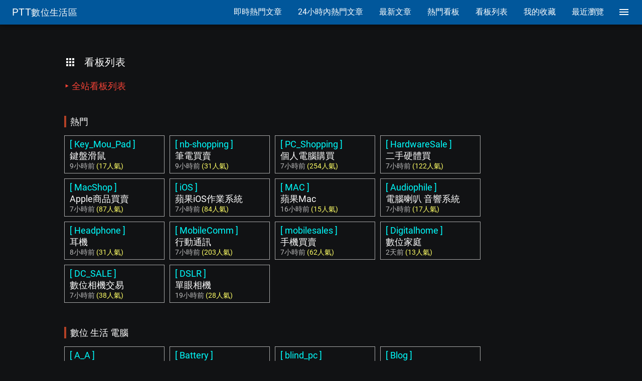

--- FILE ---
content_type: text/html; charset=utf-8
request_url: https://pttdigits.com/boards
body_size: 46157
content:
<!doctype html>
<html data-n-head-ssr lang="zh-Hant" prefix="og: http://ogp.me/ns#" data-n-head="%7B%22lang%22:%7B%22ssr%22:%22zh-Hant%22%7D,%22prefix%22:%7B%22ssr%22:%22og:%20http://ogp.me/ns#%22%7D%7D">
  <head >
    <title>看板列表 | PTT數位生活區</title><meta data-n-head="ssr" charset="utf-8"><meta data-n-head="ssr" name="format-detection" content="telephone=no"><meta data-n-head="ssr" name="viewport" content="width=device-width, initial-scale=1"><meta data-n-head="ssr" name="X-UA-Compatible" content="IE=edge"><link data-n-head="ssr" rel="icon" type="image/x-icon" href="/favicon_P.ico"><link data-n-head="ssr" rel="preload" as="style" href="/googlefonts/family=Roboto:400|Material+Icons.css"><link data-n-head="ssr" rel="preload" as="style" href="/materialdesignicons/v3.7.95/materialdesignicons.min.css"><link data-n-head="ssr" rel="stylesheet" href="/googlefonts/family=Roboto:400|Material+Icons.css"><link data-n-head="ssr" rel="stylesheet" href="/materialdesignicons/v3.7.95/materialdesignicons.min.css"><link data-n-head="ssr" rel="preconnect" href="https://i.imgur.com"><link data-n-head="ssr" rel="preconnect" href="https://fonts.gstatic.com" crossorigin="anonymous"><link data-n-head="ssr" rel="preconnect" href="https://securepubads.g.doubleclick.net"><link data-n-head="ssr" rel="preconnect" href="https://adservice.google.com"><link data-n-head="ssr" rel="preconnect" href="https://partner.googleadservices.com"><link data-n-head="ssr" rel="preconnect" href="https://googleads.g.doubleclick.net"><link data-n-head="ssr" rel="preconnect" href="https://googleads4.g.doubleclick.net"><link data-n-head="ssr" rel="preconnect" href="https://tpc.googlesyndication.com"><link data-n-head="ssr" rel="preconnect" href="https://www.google-analytics.com"><link data-n-head="ssr" rel="preconnect" href="https://www.google.com"><link data-n-head="ssr" rel="preconnect" href="https://pagead2.googlesyndication.com"><link data-n-head="ssr" rel="preconnect" href="https://www.googletagservices.com"><link data-n-head="ssr" rel="preconnect" href="https://www.gstatic.com"><link data-n-head="ssr" rel="preconnect" href="https://csi.gstatic.com"><link data-n-head="ssr" rel="preconnect" href="https://ade.googlesyndication.com"><link data-n-head="ssr" rel="dns-prefetch" href="https://fonts.gstatic.com"><link data-n-head="ssr" rel="dns-prefetch" href="https://securepubads.g.doubleclick.net"><link data-n-head="ssr" rel="dns-prefetch" href="https://adservice.google.com"><link data-n-head="ssr" rel="dns-prefetch" href="https://partner.googleadservices.com"><link data-n-head="ssr" rel="dns-prefetch" href="https://googleads.g.doubleclick.net"><link data-n-head="ssr" rel="dns-prefetch" href="https://googleads4.g.doubleclick.net"><link data-n-head="ssr" rel="dns-prefetch" href="https://tpc.googlesyndication.com"><link data-n-head="ssr" rel="dns-prefetch" href="https://www.google-analytics.com"><link data-n-head="ssr" rel="dns-prefetch" href="https://www.google.com"><link data-n-head="ssr" rel="dns-prefetch" href="https://pagead2.googlesyndication.com"><link data-n-head="ssr" rel="dns-prefetch" href="https://www.googletagservices.com"><link data-n-head="ssr" rel="dns-prefetch" href="https://www.gstatic.com"><link data-n-head="ssr" rel="dns-prefetch" href="https://csi.gstatic.com"><link data-n-head="ssr" rel="dns-prefetch" href="https://ade.googlesyndication.com"><style data-n-head="ssr" id="vuetify-theme-stylesheet" type="text/css">a{color:#fafafa;}.primary{background-color:#fafafa!important;border-color:#fafafa!important;}.primary--text{color:#fafafa!important;caret-color:#fafafa!important;}.primary.lighten-5{background-color:#ffffff!important;border-color:#ffffff!important;}.primary--text.text--lighten-5{color:#ffffff!important;caret-color:#ffffff!important;}.primary.lighten-4{background-color:#ffffff!important;border-color:#ffffff!important;}.primary--text.text--lighten-4{color:#ffffff!important;caret-color:#ffffff!important;}.primary.lighten-3{background-color:#ffffff!important;border-color:#ffffff!important;}.primary--text.text--lighten-3{color:#ffffff!important;caret-color:#ffffff!important;}.primary.lighten-2{background-color:#ffffff!important;border-color:#ffffff!important;}.primary--text.text--lighten-2{color:#ffffff!important;caret-color:#ffffff!important;}.primary.lighten-1{background-color:#ffffff!important;border-color:#ffffff!important;}.primary--text.text--lighten-1{color:#ffffff!important;caret-color:#ffffff!important;}.primary.darken-1{background-color:#dddddd!important;border-color:#dddddd!important;}.primary--text.text--darken-1{color:#dddddd!important;caret-color:#dddddd!important;}.primary.darken-2{background-color:#c2c2c2!important;border-color:#c2c2c2!important;}.primary--text.text--darken-2{color:#c2c2c2!important;caret-color:#c2c2c2!important;}.primary.darken-3{background-color:#a6a6a6!important;border-color:#a6a6a6!important;}.primary--text.text--darken-3{color:#a6a6a6!important;caret-color:#a6a6a6!important;}.primary.darken-4{background-color:#8c8c8c!important;border-color:#8c8c8c!important;}.primary--text.text--darken-4{color:#8c8c8c!important;caret-color:#8c8c8c!important;}.secondary{background-color:#424242!important;border-color:#424242!important;}.secondary--text{color:#424242!important;caret-color:#424242!important;}.secondary.lighten-5{background-color:#c1c1c1!important;border-color:#c1c1c1!important;}.secondary--text.text--lighten-5{color:#c1c1c1!important;caret-color:#c1c1c1!important;}.secondary.lighten-4{background-color:#a6a6a6!important;border-color:#a6a6a6!important;}.secondary--text.text--lighten-4{color:#a6a6a6!important;caret-color:#a6a6a6!important;}.secondary.lighten-3{background-color:#8b8b8b!important;border-color:#8b8b8b!important;}.secondary--text.text--lighten-3{color:#8b8b8b!important;caret-color:#8b8b8b!important;}.secondary.lighten-2{background-color:#727272!important;border-color:#727272!important;}.secondary--text.text--lighten-2{color:#727272!important;caret-color:#727272!important;}.secondary.lighten-1{background-color:#595959!important;border-color:#595959!important;}.secondary--text.text--lighten-1{color:#595959!important;caret-color:#595959!important;}.secondary.darken-1{background-color:#2c2c2c!important;border-color:#2c2c2c!important;}.secondary--text.text--darken-1{color:#2c2c2c!important;caret-color:#2c2c2c!important;}.secondary.darken-2{background-color:#171717!important;border-color:#171717!important;}.secondary--text.text--darken-2{color:#171717!important;caret-color:#171717!important;}.secondary.darken-3{background-color:#000000!important;border-color:#000000!important;}.secondary--text.text--darken-3{color:#000000!important;caret-color:#000000!important;}.secondary.darken-4{background-color:#000000!important;border-color:#000000!important;}.secondary--text.text--darken-4{color:#000000!important;caret-color:#000000!important;}.accent{background-color:#82b1ff!important;border-color:#82b1ff!important;}.accent--text{color:#82b1ff!important;caret-color:#82b1ff!important;}.accent.lighten-5{background-color:#ffffff!important;border-color:#ffffff!important;}.accent--text.text--lighten-5{color:#ffffff!important;caret-color:#ffffff!important;}.accent.lighten-4{background-color:#f8ffff!important;border-color:#f8ffff!important;}.accent--text.text--lighten-4{color:#f8ffff!important;caret-color:#f8ffff!important;}.accent.lighten-3{background-color:#daffff!important;border-color:#daffff!important;}.accent--text.text--lighten-3{color:#daffff!important;caret-color:#daffff!important;}.accent.lighten-2{background-color:#bce8ff!important;border-color:#bce8ff!important;}.accent--text.text--lighten-2{color:#bce8ff!important;caret-color:#bce8ff!important;}.accent.lighten-1{background-color:#9fccff!important;border-color:#9fccff!important;}.accent--text.text--lighten-1{color:#9fccff!important;caret-color:#9fccff!important;}.accent.darken-1{background-color:#6596e2!important;border-color:#6596e2!important;}.accent--text.text--darken-1{color:#6596e2!important;caret-color:#6596e2!important;}.accent.darken-2{background-color:#467dc6!important;border-color:#467dc6!important;}.accent--text.text--darken-2{color:#467dc6!important;caret-color:#467dc6!important;}.accent.darken-3{background-color:#2364aa!important;border-color:#2364aa!important;}.accent--text.text--darken-3{color:#2364aa!important;caret-color:#2364aa!important;}.accent.darken-4{background-color:#004c90!important;border-color:#004c90!important;}.accent--text.text--darken-4{color:#004c90!important;caret-color:#004c90!important;}.error{background-color:#ff5252!important;border-color:#ff5252!important;}.error--text{color:#ff5252!important;caret-color:#ff5252!important;}.error.lighten-5{background-color:#ffe4d5!important;border-color:#ffe4d5!important;}.error--text.text--lighten-5{color:#ffe4d5!important;caret-color:#ffe4d5!important;}.error.lighten-4{background-color:#ffc6b9!important;border-color:#ffc6b9!important;}.error--text.text--lighten-4{color:#ffc6b9!important;caret-color:#ffc6b9!important;}.error.lighten-3{background-color:#ffa99e!important;border-color:#ffa99e!important;}.error--text.text--lighten-3{color:#ffa99e!important;caret-color:#ffa99e!important;}.error.lighten-2{background-color:#ff8c84!important;border-color:#ff8c84!important;}.error--text.text--lighten-2{color:#ff8c84!important;caret-color:#ff8c84!important;}.error.lighten-1{background-color:#ff6f6a!important;border-color:#ff6f6a!important;}.error--text.text--lighten-1{color:#ff6f6a!important;caret-color:#ff6f6a!important;}.error.darken-1{background-color:#df323b!important;border-color:#df323b!important;}.error--text.text--darken-1{color:#df323b!important;caret-color:#df323b!important;}.error.darken-2{background-color:#bf0025!important;border-color:#bf0025!important;}.error--text.text--darken-2{color:#bf0025!important;caret-color:#bf0025!important;}.error.darken-3{background-color:#9f0010!important;border-color:#9f0010!important;}.error--text.text--darken-3{color:#9f0010!important;caret-color:#9f0010!important;}.error.darken-4{background-color:#800000!important;border-color:#800000!important;}.error--text.text--darken-4{color:#800000!important;caret-color:#800000!important;}.info{background-color:#2196f3!important;border-color:#2196f3!important;}.info--text{color:#2196f3!important;caret-color:#2196f3!important;}.info.lighten-5{background-color:#d4ffff!important;border-color:#d4ffff!important;}.info--text.text--lighten-5{color:#d4ffff!important;caret-color:#d4ffff!important;}.info.lighten-4{background-color:#b5ffff!important;border-color:#b5ffff!important;}.info--text.text--lighten-4{color:#b5ffff!important;caret-color:#b5ffff!important;}.info.lighten-3{background-color:#95e8ff!important;border-color:#95e8ff!important;}.info--text.text--lighten-3{color:#95e8ff!important;caret-color:#95e8ff!important;}.info.lighten-2{background-color:#75ccff!important;border-color:#75ccff!important;}.info--text.text--lighten-2{color:#75ccff!important;caret-color:#75ccff!important;}.info.lighten-1{background-color:#51b0ff!important;border-color:#51b0ff!important;}.info--text.text--lighten-1{color:#51b0ff!important;caret-color:#51b0ff!important;}.info.darken-1{background-color:#007cd6!important;border-color:#007cd6!important;}.info--text.text--darken-1{color:#007cd6!important;caret-color:#007cd6!important;}.info.darken-2{background-color:#0064ba!important;border-color:#0064ba!important;}.info--text.text--darken-2{color:#0064ba!important;caret-color:#0064ba!important;}.info.darken-3{background-color:#004d9f!important;border-color:#004d9f!important;}.info--text.text--darken-3{color:#004d9f!important;caret-color:#004d9f!important;}.info.darken-4{background-color:#003784!important;border-color:#003784!important;}.info--text.text--darken-4{color:#003784!important;caret-color:#003784!important;}.success{background-color:#4caf50!important;border-color:#4caf50!important;}.success--text{color:#4caf50!important;caret-color:#4caf50!important;}.success.lighten-5{background-color:#dcffd6!important;border-color:#dcffd6!important;}.success--text.text--lighten-5{color:#dcffd6!important;caret-color:#dcffd6!important;}.success.lighten-4{background-color:#beffba!important;border-color:#beffba!important;}.success--text.text--lighten-4{color:#beffba!important;caret-color:#beffba!important;}.success.lighten-3{background-color:#a2ff9e!important;border-color:#a2ff9e!important;}.success--text.text--lighten-3{color:#a2ff9e!important;caret-color:#a2ff9e!important;}.success.lighten-2{background-color:#85e783!important;border-color:#85e783!important;}.success--text.text--lighten-2{color:#85e783!important;caret-color:#85e783!important;}.success.lighten-1{background-color:#69cb69!important;border-color:#69cb69!important;}.success--text.text--lighten-1{color:#69cb69!important;caret-color:#69cb69!important;}.success.darken-1{background-color:#2d9437!important;border-color:#2d9437!important;}.success--text.text--darken-1{color:#2d9437!important;caret-color:#2d9437!important;}.success.darken-2{background-color:#00791e!important;border-color:#00791e!important;}.success--text.text--darken-2{color:#00791e!important;caret-color:#00791e!important;}.success.darken-3{background-color:#006000!important;border-color:#006000!important;}.success--text.text--darken-3{color:#006000!important;caret-color:#006000!important;}.success.darken-4{background-color:#004700!important;border-color:#004700!important;}.success--text.text--darken-4{color:#004700!important;caret-color:#004700!important;}.warning{background-color:#fb8c00!important;border-color:#fb8c00!important;}.warning--text{color:#fb8c00!important;caret-color:#fb8c00!important;}.warning.lighten-5{background-color:#ffff9e!important;border-color:#ffff9e!important;}.warning--text.text--lighten-5{color:#ffff9e!important;caret-color:#ffff9e!important;}.warning.lighten-4{background-color:#fffb82!important;border-color:#fffb82!important;}.warning--text.text--lighten-4{color:#fffb82!important;caret-color:#fffb82!important;}.warning.lighten-3{background-color:#ffdf67!important;border-color:#ffdf67!important;}.warning--text.text--lighten-3{color:#ffdf67!important;caret-color:#ffdf67!important;}.warning.lighten-2{background-color:#ffc24b!important;border-color:#ffc24b!important;}.warning--text.text--lighten-2{color:#ffc24b!important;caret-color:#ffc24b!important;}.warning.lighten-1{background-color:#ffa72d!important;border-color:#ffa72d!important;}.warning--text.text--lighten-1{color:#ffa72d!important;caret-color:#ffa72d!important;}.warning.darken-1{background-color:#db7200!important;border-color:#db7200!important;}.warning--text.text--darken-1{color:#db7200!important;caret-color:#db7200!important;}.warning.darken-2{background-color:#bb5900!important;border-color:#bb5900!important;}.warning--text.text--darken-2{color:#bb5900!important;caret-color:#bb5900!important;}.warning.darken-3{background-color:#9d4000!important;border-color:#9d4000!important;}.warning--text.text--darken-3{color:#9d4000!important;caret-color:#9d4000!important;}.warning.darken-4{background-color:#802700!important;border-color:#802700!important;}.warning--text.text--darken-4{color:#802700!important;caret-color:#802700!important;}</style><link rel="preload" href="/_nuxt/4f7f773854cb0b6aa552.js" as="script"><link rel="preload" href="/_nuxt/1764253146.40.e51a6ba05a8be0c4d5d8.js" as="script"><link rel="preload" href="/_nuxt/1764253146.43.669a5cb5265e80d397c0.js" as="script"><link rel="preload" href="/_nuxt/1764253146.38.7181d980e796a00e6054.js" as="script"><style data-vue-ssr-id="1b46c1b8:0 18eee8ff:0 d16dbf0c:0 0094ac9e:0 7c593b9e:0 605a8fb1:0 56f7b131:0 c74c695e:0 305b2b71:0 2ae77351:0 2dacb911:0 20d6dbb5:0 e170b51e:0 0baf3902:0 54c7af2c:0 587fcb2d:0 6bdae85e:0 4e55b6c7:0 54775121:0 bdf14ed8:0">/*! normalize.css v8.0.1 | MIT License | github.com/necolas/normalize.css */html{line-height:1.15;-webkit-text-size-adjust:100%}body{margin:0}main{display:block}h1{font-size:2em;margin:.67em 0}hr{box-sizing:content-box;height:0;overflow:visible}pre{font-family:monospace,monospace;font-size:1em}a{background-color:transparent}abbr[title]{border-bottom:none;text-decoration:underline;-webkit-text-decoration:underline dotted;text-decoration:underline dotted}b,strong{font-weight:bolder}code,kbd,samp{font-family:monospace,monospace;font-size:1em}small{font-size:80%}sub,sup{font-size:75%;line-height:0;position:relative;vertical-align:baseline}sub{bottom:-.25em}sup{top:-.5em}img{border-style:none}button,input,optgroup,select,textarea{font-family:inherit;font-size:100%;line-height:1.15;margin:0}button,input{overflow:visible}button,select{text-transform:none}[type=button],[type=reset],[type=submit],button{-webkit-appearance:button}[type=button]::-moz-focus-inner,[type=reset]::-moz-focus-inner,[type=submit]::-moz-focus-inner,button::-moz-focus-inner{border-style:none;padding:0}[type=button]:-moz-focusring,[type=reset]:-moz-focusring,[type=submit]:-moz-focusring,button:-moz-focusring{outline:1px dotted ButtonText}fieldset{padding:.35em .75em .625em}legend{box-sizing:border-box;color:inherit;display:table;max-width:100%;padding:0;white-space:normal}progress{vertical-align:baseline}textarea{overflow:auto}[type=checkbox],[type=radio]{box-sizing:border-box;padding:0}[type=number]::-webkit-inner-spin-button,[type=number]::-webkit-outer-spin-button{height:auto}[type=search]{-webkit-appearance:textfield;outline-offset:-2px}[type=search]::-webkit-search-decoration{-webkit-appearance:none}::-webkit-file-upload-button{-webkit-appearance:button;font:inherit}details{display:block}summary{display:list-item}[hidden],template{display:none}
.material-icons .e7description{text-indent:-99999px}.material-icons.folder_open:after{content:"folder_open"}.material-icons.list:after{content:"list"}.material-icons.format_list_bulleted:after{content:"format_list_bulleted"}.material-icons.star:after{content:"star"}.material-icons.star_border:after{content:"star_border"}.material-icons.trending_up:after{content:"trending_up"}.material-icons.access_time:after{content:"access_time"}.material-icons.menu:after{content:"menu"}.material-icons.close:after{content:"close"}.material-icons.view_list:after{content:"view_list"}.material-icons.first_page:after{content:"first_page"}.material-icons.arrow_back_ios:after{content:"arrow_back_ios"}.material-icons.arrow_forward_ios:after{content:"arrow_forward_ios"}.material-icons.last_page:after{content:"last_page"}.material-icons.home:after{content:"home"}.material-icons.subdirectory_arrow_left:after{content:"subdirectory_arrow_left"}.material-icons.expand_less:after{content:"expand_less"}.material-icons.refresh:after{content:"refresh"}.material-icons.image:after{content:"image"}.material-icons.link:after{content:"link"}.material-icons.open_in_new:after{content:"open_in_new"}.material-icons.apps:after{content:"apps"}.material-icons.comma:after{content:"comma"}.material-icons.format-quote-close:after{content:" format-quote-close"}.material-icons.comma-box:after{content:"comma-box"}.material-icons.comma-box-outline:after{content:"comma-box-outline"}.material-icons.reply:after{content:"reply"}.material-icons.chevron-triple-down:after{content:"chevron-triple-down"}.material-icons.view-sequential:after{content:"view-sequential"}.material-icons.label-variant:after{content:"label-variant"}@keyframes shake{59%{margin-left:0}60%,80%{margin-left:2px}70%,90%{margin-left:-2px}}.black{background-color:#000!important;border-color:#000!important}.black--text{color:#000!important;caret-color:#000!important}.white{background-color:#fff!important;border-color:#fff!important}.white--text{color:#fff!important;caret-color:#fff!important}.transparent{background-color:transparent!important;border-color:transparent!important}.transparent--text{color:transparent!important;caret-color:transparent!important}.red{background-color:#f44336!important;border-color:#f44336!important}.red--text{color:#f44336!important;caret-color:#f44336!important}.red.lighten-5{background-color:#ffebee!important;border-color:#ffebee!important}.red--text.text--lighten-5{color:#ffebee!important;caret-color:#ffebee!important}.red.lighten-4{background-color:#ffcdd2!important;border-color:#ffcdd2!important}.red--text.text--lighten-4{color:#ffcdd2!important;caret-color:#ffcdd2!important}.red.lighten-3{background-color:#ef9a9a!important;border-color:#ef9a9a!important}.red--text.text--lighten-3{color:#ef9a9a!important;caret-color:#ef9a9a!important}.red.lighten-2{background-color:#e57373!important;border-color:#e57373!important}.red--text.text--lighten-2{color:#e57373!important;caret-color:#e57373!important}.red.lighten-1{background-color:#ef5350!important;border-color:#ef5350!important}.red--text.text--lighten-1{color:#ef5350!important;caret-color:#ef5350!important}.red.darken-1{background-color:#e53935!important;border-color:#e53935!important}.red--text.text--darken-1{color:#e53935!important;caret-color:#e53935!important}.red.darken-2{background-color:#d32f2f!important;border-color:#d32f2f!important}.red--text.text--darken-2{color:#d32f2f!important;caret-color:#d32f2f!important}.red.darken-3{background-color:#c62828!important;border-color:#c62828!important}.red--text.text--darken-3{color:#c62828!important;caret-color:#c62828!important}.red.darken-4{background-color:#b71c1c!important;border-color:#b71c1c!important}.red--text.text--darken-4{color:#b71c1c!important;caret-color:#b71c1c!important}.red.accent-1{background-color:#ff8a80!important;border-color:#ff8a80!important}.red--text.text--accent-1{color:#ff8a80!important;caret-color:#ff8a80!important}.red.accent-2{background-color:#ff5252!important;border-color:#ff5252!important}.red--text.text--accent-2{color:#ff5252!important;caret-color:#ff5252!important}.red.accent-3{background-color:#ff1744!important;border-color:#ff1744!important}.red--text.text--accent-3{color:#ff1744!important;caret-color:#ff1744!important}.red.accent-4{background-color:#d50000!important;border-color:#d50000!important}.red--text.text--accent-4{color:#d50000!important;caret-color:#d50000!important}.pink{background-color:#e91e63!important;border-color:#e91e63!important}.pink--text{color:#e91e63!important;caret-color:#e91e63!important}.pink.lighten-5{background-color:#fce4ec!important;border-color:#fce4ec!important}.pink--text.text--lighten-5{color:#fce4ec!important;caret-color:#fce4ec!important}.pink.lighten-4{background-color:#f8bbd0!important;border-color:#f8bbd0!important}.pink--text.text--lighten-4{color:#f8bbd0!important;caret-color:#f8bbd0!important}.pink.lighten-3{background-color:#f48fb1!important;border-color:#f48fb1!important}.pink--text.text--lighten-3{color:#f48fb1!important;caret-color:#f48fb1!important}.pink.lighten-2{background-color:#f06292!important;border-color:#f06292!important}.pink--text.text--lighten-2{color:#f06292!important;caret-color:#f06292!important}.pink.lighten-1{background-color:#ec407a!important;border-color:#ec407a!important}.pink--text.text--lighten-1{color:#ec407a!important;caret-color:#ec407a!important}.pink.darken-1{background-color:#d81b60!important;border-color:#d81b60!important}.pink--text.text--darken-1{color:#d81b60!important;caret-color:#d81b60!important}.pink.darken-2{background-color:#c2185b!important;border-color:#c2185b!important}.pink--text.text--darken-2{color:#c2185b!important;caret-color:#c2185b!important}.pink.darken-3{background-color:#ad1457!important;border-color:#ad1457!important}.pink--text.text--darken-3{color:#ad1457!important;caret-color:#ad1457!important}.pink.darken-4{background-color:#880e4f!important;border-color:#880e4f!important}.pink--text.text--darken-4{color:#880e4f!important;caret-color:#880e4f!important}.pink.accent-1{background-color:#ff80ab!important;border-color:#ff80ab!important}.pink--text.text--accent-1{color:#ff80ab!important;caret-color:#ff80ab!important}.pink.accent-2{background-color:#ff4081!important;border-color:#ff4081!important}.pink--text.text--accent-2{color:#ff4081!important;caret-color:#ff4081!important}.pink.accent-3{background-color:#f50057!important;border-color:#f50057!important}.pink--text.text--accent-3{color:#f50057!important;caret-color:#f50057!important}.pink.accent-4{background-color:#c51162!important;border-color:#c51162!important}.pink--text.text--accent-4{color:#c51162!important;caret-color:#c51162!important}.purple{background-color:#9c27b0!important;border-color:#9c27b0!important}.purple--text{color:#9c27b0!important;caret-color:#9c27b0!important}.purple.lighten-5{background-color:#f3e5f5!important;border-color:#f3e5f5!important}.purple--text.text--lighten-5{color:#f3e5f5!important;caret-color:#f3e5f5!important}.purple.lighten-4{background-color:#e1bee7!important;border-color:#e1bee7!important}.purple--text.text--lighten-4{color:#e1bee7!important;caret-color:#e1bee7!important}.purple.lighten-3{background-color:#ce93d8!important;border-color:#ce93d8!important}.purple--text.text--lighten-3{color:#ce93d8!important;caret-color:#ce93d8!important}.purple.lighten-2{background-color:#ba68c8!important;border-color:#ba68c8!important}.purple--text.text--lighten-2{color:#ba68c8!important;caret-color:#ba68c8!important}.purple.lighten-1{background-color:#ab47bc!important;border-color:#ab47bc!important}.purple--text.text--lighten-1{color:#ab47bc!important;caret-color:#ab47bc!important}.purple.darken-1{background-color:#8e24aa!important;border-color:#8e24aa!important}.purple--text.text--darken-1{color:#8e24aa!important;caret-color:#8e24aa!important}.purple.darken-2{background-color:#7b1fa2!important;border-color:#7b1fa2!important}.purple--text.text--darken-2{color:#7b1fa2!important;caret-color:#7b1fa2!important}.purple.darken-3{background-color:#6a1b9a!important;border-color:#6a1b9a!important}.purple--text.text--darken-3{color:#6a1b9a!important;caret-color:#6a1b9a!important}.purple.darken-4{background-color:#4a148c!important;border-color:#4a148c!important}.purple--text.text--darken-4{color:#4a148c!important;caret-color:#4a148c!important}.purple.accent-1{background-color:#ea80fc!important;border-color:#ea80fc!important}.purple--text.text--accent-1{color:#ea80fc!important;caret-color:#ea80fc!important}.purple.accent-2{background-color:#e040fb!important;border-color:#e040fb!important}.purple--text.text--accent-2{color:#e040fb!important;caret-color:#e040fb!important}.purple.accent-3{background-color:#d500f9!important;border-color:#d500f9!important}.purple--text.text--accent-3{color:#d500f9!important;caret-color:#d500f9!important}.purple.accent-4{background-color:#a0f!important;border-color:#a0f!important}.purple--text.text--accent-4{color:#a0f!important;caret-color:#a0f!important}.deep-purple{background-color:#673ab7!important;border-color:#673ab7!important}.deep-purple--text{color:#673ab7!important;caret-color:#673ab7!important}.deep-purple.lighten-5{background-color:#ede7f6!important;border-color:#ede7f6!important}.deep-purple--text.text--lighten-5{color:#ede7f6!important;caret-color:#ede7f6!important}.deep-purple.lighten-4{background-color:#d1c4e9!important;border-color:#d1c4e9!important}.deep-purple--text.text--lighten-4{color:#d1c4e9!important;caret-color:#d1c4e9!important}.deep-purple.lighten-3{background-color:#b39ddb!important;border-color:#b39ddb!important}.deep-purple--text.text--lighten-3{color:#b39ddb!important;caret-color:#b39ddb!important}.deep-purple.lighten-2{background-color:#9575cd!important;border-color:#9575cd!important}.deep-purple--text.text--lighten-2{color:#9575cd!important;caret-color:#9575cd!important}.deep-purple.lighten-1{background-color:#7e57c2!important;border-color:#7e57c2!important}.deep-purple--text.text--lighten-1{color:#7e57c2!important;caret-color:#7e57c2!important}.deep-purple.darken-1{background-color:#5e35b1!important;border-color:#5e35b1!important}.deep-purple--text.text--darken-1{color:#5e35b1!important;caret-color:#5e35b1!important}.deep-purple.darken-2{background-color:#512da8!important;border-color:#512da8!important}.deep-purple--text.text--darken-2{color:#512da8!important;caret-color:#512da8!important}.deep-purple.darken-3{background-color:#4527a0!important;border-color:#4527a0!important}.deep-purple--text.text--darken-3{color:#4527a0!important;caret-color:#4527a0!important}.deep-purple.darken-4{background-color:#311b92!important;border-color:#311b92!important}.deep-purple--text.text--darken-4{color:#311b92!important;caret-color:#311b92!important}.deep-purple.accent-1{background-color:#b388ff!important;border-color:#b388ff!important}.deep-purple--text.text--accent-1{color:#b388ff!important;caret-color:#b388ff!important}.deep-purple.accent-2{background-color:#7c4dff!important;border-color:#7c4dff!important}.deep-purple--text.text--accent-2{color:#7c4dff!important;caret-color:#7c4dff!important}.deep-purple.accent-3{background-color:#651fff!important;border-color:#651fff!important}.deep-purple--text.text--accent-3{color:#651fff!important;caret-color:#651fff!important}.deep-purple.accent-4{background-color:#6200ea!important;border-color:#6200ea!important}.deep-purple--text.text--accent-4{color:#6200ea!important;caret-color:#6200ea!important}.indigo{background-color:#3f51b5!important;border-color:#3f51b5!important}.indigo--text{color:#3f51b5!important;caret-color:#3f51b5!important}.indigo.lighten-5{background-color:#e8eaf6!important;border-color:#e8eaf6!important}.indigo--text.text--lighten-5{color:#e8eaf6!important;caret-color:#e8eaf6!important}.indigo.lighten-4{background-color:#c5cae9!important;border-color:#c5cae9!important}.indigo--text.text--lighten-4{color:#c5cae9!important;caret-color:#c5cae9!important}.indigo.lighten-3{background-color:#9fa8da!important;border-color:#9fa8da!important}.indigo--text.text--lighten-3{color:#9fa8da!important;caret-color:#9fa8da!important}.indigo.lighten-2{background-color:#7986cb!important;border-color:#7986cb!important}.indigo--text.text--lighten-2{color:#7986cb!important;caret-color:#7986cb!important}.indigo.lighten-1{background-color:#5c6bc0!important;border-color:#5c6bc0!important}.indigo--text.text--lighten-1{color:#5c6bc0!important;caret-color:#5c6bc0!important}.indigo.darken-1{background-color:#3949ab!important;border-color:#3949ab!important}.indigo--text.text--darken-1{color:#3949ab!important;caret-color:#3949ab!important}.indigo.darken-2{background-color:#303f9f!important;border-color:#303f9f!important}.indigo--text.text--darken-2{color:#303f9f!important;caret-color:#303f9f!important}.indigo.darken-3{background-color:#283593!important;border-color:#283593!important}.indigo--text.text--darken-3{color:#283593!important;caret-color:#283593!important}.indigo.darken-4{background-color:#1a237e!important;border-color:#1a237e!important}.indigo--text.text--darken-4{color:#1a237e!important;caret-color:#1a237e!important}.indigo.accent-1{background-color:#8c9eff!important;border-color:#8c9eff!important}.indigo--text.text--accent-1{color:#8c9eff!important;caret-color:#8c9eff!important}.indigo.accent-2{background-color:#536dfe!important;border-color:#536dfe!important}.indigo--text.text--accent-2{color:#536dfe!important;caret-color:#536dfe!important}.indigo.accent-3{background-color:#3d5afe!important;border-color:#3d5afe!important}.indigo--text.text--accent-3{color:#3d5afe!important;caret-color:#3d5afe!important}.indigo.accent-4{background-color:#304ffe!important;border-color:#304ffe!important}.indigo--text.text--accent-4{color:#304ffe!important;caret-color:#304ffe!important}.blue{background-color:#2196f3!important;border-color:#2196f3!important}.blue--text{color:#2196f3!important;caret-color:#2196f3!important}.blue.lighten-5{background-color:#e3f2fd!important;border-color:#e3f2fd!important}.blue--text.text--lighten-5{color:#e3f2fd!important;caret-color:#e3f2fd!important}.blue.lighten-4{background-color:#bbdefb!important;border-color:#bbdefb!important}.blue--text.text--lighten-4{color:#bbdefb!important;caret-color:#bbdefb!important}.blue.lighten-3{background-color:#90caf9!important;border-color:#90caf9!important}.blue--text.text--lighten-3{color:#90caf9!important;caret-color:#90caf9!important}.blue.lighten-2{background-color:#64b5f6!important;border-color:#64b5f6!important}.blue--text.text--lighten-2{color:#64b5f6!important;caret-color:#64b5f6!important}.blue.lighten-1{background-color:#42a5f5!important;border-color:#42a5f5!important}.blue--text.text--lighten-1{color:#42a5f5!important;caret-color:#42a5f5!important}.blue.darken-1{background-color:#1e88e5!important;border-color:#1e88e5!important}.blue--text.text--darken-1{color:#1e88e5!important;caret-color:#1e88e5!important}.blue.darken-2{background-color:#1976d2!important;border-color:#1976d2!important}.blue--text.text--darken-2{color:#1976d2!important;caret-color:#1976d2!important}.blue.darken-3{background-color:#1565c0!important;border-color:#1565c0!important}.blue--text.text--darken-3{color:#1565c0!important;caret-color:#1565c0!important}.blue.darken-4{background-color:#0d47a1!important;border-color:#0d47a1!important}.blue--text.text--darken-4{color:#0d47a1!important;caret-color:#0d47a1!important}.blue.accent-1{background-color:#82b1ff!important;border-color:#82b1ff!important}.blue--text.text--accent-1{color:#82b1ff!important;caret-color:#82b1ff!important}.blue.accent-2{background-color:#448aff!important;border-color:#448aff!important}.blue--text.text--accent-2{color:#448aff!important;caret-color:#448aff!important}.blue.accent-3{background-color:#2979ff!important;border-color:#2979ff!important}.blue--text.text--accent-3{color:#2979ff!important;caret-color:#2979ff!important}.blue.accent-4{background-color:#2962ff!important;border-color:#2962ff!important}.blue--text.text--accent-4{color:#2962ff!important;caret-color:#2962ff!important}.light-blue{background-color:#03a9f4!important;border-color:#03a9f4!important}.light-blue--text{color:#03a9f4!important;caret-color:#03a9f4!important}.light-blue.lighten-5{background-color:#e1f5fe!important;border-color:#e1f5fe!important}.light-blue--text.text--lighten-5{color:#e1f5fe!important;caret-color:#e1f5fe!important}.light-blue.lighten-4{background-color:#b3e5fc!important;border-color:#b3e5fc!important}.light-blue--text.text--lighten-4{color:#b3e5fc!important;caret-color:#b3e5fc!important}.light-blue.lighten-3{background-color:#81d4fa!important;border-color:#81d4fa!important}.light-blue--text.text--lighten-3{color:#81d4fa!important;caret-color:#81d4fa!important}.light-blue.lighten-2{background-color:#4fc3f7!important;border-color:#4fc3f7!important}.light-blue--text.text--lighten-2{color:#4fc3f7!important;caret-color:#4fc3f7!important}.light-blue.lighten-1{background-color:#29b6f6!important;border-color:#29b6f6!important}.light-blue--text.text--lighten-1{color:#29b6f6!important;caret-color:#29b6f6!important}.light-blue.darken-1{background-color:#039be5!important;border-color:#039be5!important}.light-blue--text.text--darken-1{color:#039be5!important;caret-color:#039be5!important}.light-blue.darken-2{background-color:#0288d1!important;border-color:#0288d1!important}.light-blue--text.text--darken-2{color:#0288d1!important;caret-color:#0288d1!important}.light-blue.darken-3{background-color:#0277bd!important;border-color:#0277bd!important}.light-blue--text.text--darken-3{color:#0277bd!important;caret-color:#0277bd!important}.light-blue.darken-4{background-color:#01579b!important;border-color:#01579b!important}.light-blue--text.text--darken-4{color:#01579b!important;caret-color:#01579b!important}.light-blue.accent-1{background-color:#80d8ff!important;border-color:#80d8ff!important}.light-blue--text.text--accent-1{color:#80d8ff!important;caret-color:#80d8ff!important}.light-blue.accent-2{background-color:#40c4ff!important;border-color:#40c4ff!important}.light-blue--text.text--accent-2{color:#40c4ff!important;caret-color:#40c4ff!important}.light-blue.accent-3{background-color:#00b0ff!important;border-color:#00b0ff!important}.light-blue--text.text--accent-3{color:#00b0ff!important;caret-color:#00b0ff!important}.light-blue.accent-4{background-color:#0091ea!important;border-color:#0091ea!important}.light-blue--text.text--accent-4{color:#0091ea!important;caret-color:#0091ea!important}.cyan{background-color:#00bcd4!important;border-color:#00bcd4!important}.cyan--text{color:#00bcd4!important;caret-color:#00bcd4!important}.cyan.lighten-5{background-color:#e0f7fa!important;border-color:#e0f7fa!important}.cyan--text.text--lighten-5{color:#e0f7fa!important;caret-color:#e0f7fa!important}.cyan.lighten-4{background-color:#b2ebf2!important;border-color:#b2ebf2!important}.cyan--text.text--lighten-4{color:#b2ebf2!important;caret-color:#b2ebf2!important}.cyan.lighten-3{background-color:#80deea!important;border-color:#80deea!important}.cyan--text.text--lighten-3{color:#80deea!important;caret-color:#80deea!important}.cyan.lighten-2{background-color:#4dd0e1!important;border-color:#4dd0e1!important}.cyan--text.text--lighten-2{color:#4dd0e1!important;caret-color:#4dd0e1!important}.cyan.lighten-1{background-color:#26c6da!important;border-color:#26c6da!important}.cyan--text.text--lighten-1{color:#26c6da!important;caret-color:#26c6da!important}.cyan.darken-1{background-color:#00acc1!important;border-color:#00acc1!important}.cyan--text.text--darken-1{color:#00acc1!important;caret-color:#00acc1!important}.cyan.darken-2{background-color:#0097a7!important;border-color:#0097a7!important}.cyan--text.text--darken-2{color:#0097a7!important;caret-color:#0097a7!important}.cyan.darken-3{background-color:#00838f!important;border-color:#00838f!important}.cyan--text.text--darken-3{color:#00838f!important;caret-color:#00838f!important}.cyan.darken-4{background-color:#006064!important;border-color:#006064!important}.cyan--text.text--darken-4{color:#006064!important;caret-color:#006064!important}.cyan.accent-1{background-color:#84ffff!important;border-color:#84ffff!important}.cyan--text.text--accent-1{color:#84ffff!important;caret-color:#84ffff!important}.cyan.accent-2{background-color:#18ffff!important;border-color:#18ffff!important}.cyan--text.text--accent-2{color:#18ffff!important;caret-color:#18ffff!important}.cyan.accent-3{background-color:#00e5ff!important;border-color:#00e5ff!important}.cyan--text.text--accent-3{color:#00e5ff!important;caret-color:#00e5ff!important}.cyan.accent-4{background-color:#00b8d4!important;border-color:#00b8d4!important}.cyan--text.text--accent-4{color:#00b8d4!important;caret-color:#00b8d4!important}.teal{background-color:#009688!important;border-color:#009688!important}.teal--text{color:#009688!important;caret-color:#009688!important}.teal.lighten-5{background-color:#e0f2f1!important;border-color:#e0f2f1!important}.teal--text.text--lighten-5{color:#e0f2f1!important;caret-color:#e0f2f1!important}.teal.lighten-4{background-color:#b2dfdb!important;border-color:#b2dfdb!important}.teal--text.text--lighten-4{color:#b2dfdb!important;caret-color:#b2dfdb!important}.teal.lighten-3{background-color:#80cbc4!important;border-color:#80cbc4!important}.teal--text.text--lighten-3{color:#80cbc4!important;caret-color:#80cbc4!important}.teal.lighten-2{background-color:#4db6ac!important;border-color:#4db6ac!important}.teal--text.text--lighten-2{color:#4db6ac!important;caret-color:#4db6ac!important}.teal.lighten-1{background-color:#26a69a!important;border-color:#26a69a!important}.teal--text.text--lighten-1{color:#26a69a!important;caret-color:#26a69a!important}.teal.darken-1{background-color:#00897b!important;border-color:#00897b!important}.teal--text.text--darken-1{color:#00897b!important;caret-color:#00897b!important}.teal.darken-2{background-color:#00796b!important;border-color:#00796b!important}.teal--text.text--darken-2{color:#00796b!important;caret-color:#00796b!important}.teal.darken-3{background-color:#00695c!important;border-color:#00695c!important}.teal--text.text--darken-3{color:#00695c!important;caret-color:#00695c!important}.teal.darken-4{background-color:#004d40!important;border-color:#004d40!important}.teal--text.text--darken-4{color:#004d40!important;caret-color:#004d40!important}.teal.accent-1{background-color:#a7ffeb!important;border-color:#a7ffeb!important}.teal--text.text--accent-1{color:#a7ffeb!important;caret-color:#a7ffeb!important}.teal.accent-2{background-color:#64ffda!important;border-color:#64ffda!important}.teal--text.text--accent-2{color:#64ffda!important;caret-color:#64ffda!important}.teal.accent-3{background-color:#1de9b6!important;border-color:#1de9b6!important}.teal--text.text--accent-3{color:#1de9b6!important;caret-color:#1de9b6!important}.teal.accent-4{background-color:#00bfa5!important;border-color:#00bfa5!important}.teal--text.text--accent-4{color:#00bfa5!important;caret-color:#00bfa5!important}.green{background-color:#4caf50!important;border-color:#4caf50!important}.green--text{color:#4caf50!important;caret-color:#4caf50!important}.green.lighten-5{background-color:#e8f5e9!important;border-color:#e8f5e9!important}.green--text.text--lighten-5{color:#e8f5e9!important;caret-color:#e8f5e9!important}.green.lighten-4{background-color:#c8e6c9!important;border-color:#c8e6c9!important}.green--text.text--lighten-4{color:#c8e6c9!important;caret-color:#c8e6c9!important}.green.lighten-3{background-color:#a5d6a7!important;border-color:#a5d6a7!important}.green--text.text--lighten-3{color:#a5d6a7!important;caret-color:#a5d6a7!important}.green.lighten-2{background-color:#81c784!important;border-color:#81c784!important}.green--text.text--lighten-2{color:#81c784!important;caret-color:#81c784!important}.green.lighten-1{background-color:#66bb6a!important;border-color:#66bb6a!important}.green--text.text--lighten-1{color:#66bb6a!important;caret-color:#66bb6a!important}.green.darken-1{background-color:#43a047!important;border-color:#43a047!important}.green--text.text--darken-1{color:#43a047!important;caret-color:#43a047!important}.green.darken-2{background-color:#388e3c!important;border-color:#388e3c!important}.green--text.text--darken-2{color:#388e3c!important;caret-color:#388e3c!important}.green.darken-3{background-color:#2e7d32!important;border-color:#2e7d32!important}.green--text.text--darken-3{color:#2e7d32!important;caret-color:#2e7d32!important}.green.darken-4{background-color:#1b5e20!important;border-color:#1b5e20!important}.green--text.text--darken-4{color:#1b5e20!important;caret-color:#1b5e20!important}.green.accent-1{background-color:#b9f6ca!important;border-color:#b9f6ca!important}.green--text.text--accent-1{color:#b9f6ca!important;caret-color:#b9f6ca!important}.green.accent-2{background-color:#69f0ae!important;border-color:#69f0ae!important}.green--text.text--accent-2{color:#69f0ae!important;caret-color:#69f0ae!important}.green.accent-3{background-color:#00e676!important;border-color:#00e676!important}.green--text.text--accent-3{color:#00e676!important;caret-color:#00e676!important}.green.accent-4{background-color:#00c853!important;border-color:#00c853!important}.green--text.text--accent-4{color:#00c853!important;caret-color:#00c853!important}.light-green{background-color:#8bc34a!important;border-color:#8bc34a!important}.light-green--text{color:#8bc34a!important;caret-color:#8bc34a!important}.light-green.lighten-5{background-color:#f1f8e9!important;border-color:#f1f8e9!important}.light-green--text.text--lighten-5{color:#f1f8e9!important;caret-color:#f1f8e9!important}.light-green.lighten-4{background-color:#dcedc8!important;border-color:#dcedc8!important}.light-green--text.text--lighten-4{color:#dcedc8!important;caret-color:#dcedc8!important}.light-green.lighten-3{background-color:#c5e1a5!important;border-color:#c5e1a5!important}.light-green--text.text--lighten-3{color:#c5e1a5!important;caret-color:#c5e1a5!important}.light-green.lighten-2{background-color:#aed581!important;border-color:#aed581!important}.light-green--text.text--lighten-2{color:#aed581!important;caret-color:#aed581!important}.light-green.lighten-1{background-color:#9ccc65!important;border-color:#9ccc65!important}.light-green--text.text--lighten-1{color:#9ccc65!important;caret-color:#9ccc65!important}.light-green.darken-1{background-color:#7cb342!important;border-color:#7cb342!important}.light-green--text.text--darken-1{color:#7cb342!important;caret-color:#7cb342!important}.light-green.darken-2{background-color:#689f38!important;border-color:#689f38!important}.light-green--text.text--darken-2{color:#689f38!important;caret-color:#689f38!important}.light-green.darken-3{background-color:#558b2f!important;border-color:#558b2f!important}.light-green--text.text--darken-3{color:#558b2f!important;caret-color:#558b2f!important}.light-green.darken-4{background-color:#33691e!important;border-color:#33691e!important}.light-green--text.text--darken-4{color:#33691e!important;caret-color:#33691e!important}.light-green.accent-1{background-color:#ccff90!important;border-color:#ccff90!important}.light-green--text.text--accent-1{color:#ccff90!important;caret-color:#ccff90!important}.light-green.accent-2{background-color:#b2ff59!important;border-color:#b2ff59!important}.light-green--text.text--accent-2{color:#b2ff59!important;caret-color:#b2ff59!important}.light-green.accent-3{background-color:#76ff03!important;border-color:#76ff03!important}.light-green--text.text--accent-3{color:#76ff03!important;caret-color:#76ff03!important}.light-green.accent-4{background-color:#64dd17!important;border-color:#64dd17!important}.light-green--text.text--accent-4{color:#64dd17!important;caret-color:#64dd17!important}.lime{background-color:#cddc39!important;border-color:#cddc39!important}.lime--text{color:#cddc39!important;caret-color:#cddc39!important}.lime.lighten-5{background-color:#f9fbe7!important;border-color:#f9fbe7!important}.lime--text.text--lighten-5{color:#f9fbe7!important;caret-color:#f9fbe7!important}.lime.lighten-4{background-color:#f0f4c3!important;border-color:#f0f4c3!important}.lime--text.text--lighten-4{color:#f0f4c3!important;caret-color:#f0f4c3!important}.lime.lighten-3{background-color:#e6ee9c!important;border-color:#e6ee9c!important}.lime--text.text--lighten-3{color:#e6ee9c!important;caret-color:#e6ee9c!important}.lime.lighten-2{background-color:#dce775!important;border-color:#dce775!important}.lime--text.text--lighten-2{color:#dce775!important;caret-color:#dce775!important}.lime.lighten-1{background-color:#d4e157!important;border-color:#d4e157!important}.lime--text.text--lighten-1{color:#d4e157!important;caret-color:#d4e157!important}.lime.darken-1{background-color:#c0ca33!important;border-color:#c0ca33!important}.lime--text.text--darken-1{color:#c0ca33!important;caret-color:#c0ca33!important}.lime.darken-2{background-color:#afb42b!important;border-color:#afb42b!important}.lime--text.text--darken-2{color:#afb42b!important;caret-color:#afb42b!important}.lime.darken-3{background-color:#9e9d24!important;border-color:#9e9d24!important}.lime--text.text--darken-3{color:#9e9d24!important;caret-color:#9e9d24!important}.lime.darken-4{background-color:#827717!important;border-color:#827717!important}.lime--text.text--darken-4{color:#827717!important;caret-color:#827717!important}.lime.accent-1{background-color:#f4ff81!important;border-color:#f4ff81!important}.lime--text.text--accent-1{color:#f4ff81!important;caret-color:#f4ff81!important}.lime.accent-2{background-color:#eeff41!important;border-color:#eeff41!important}.lime--text.text--accent-2{color:#eeff41!important;caret-color:#eeff41!important}.lime.accent-3{background-color:#c6ff00!important;border-color:#c6ff00!important}.lime--text.text--accent-3{color:#c6ff00!important;caret-color:#c6ff00!important}.lime.accent-4{background-color:#aeea00!important;border-color:#aeea00!important}.lime--text.text--accent-4{color:#aeea00!important;caret-color:#aeea00!important}.yellow{background-color:#ffeb3b!important;border-color:#ffeb3b!important}.yellow--text{color:#ffeb3b!important;caret-color:#ffeb3b!important}.yellow.lighten-5{background-color:#fffde7!important;border-color:#fffde7!important}.yellow--text.text--lighten-5{color:#fffde7!important;caret-color:#fffde7!important}.yellow.lighten-4{background-color:#fff9c4!important;border-color:#fff9c4!important}.yellow--text.text--lighten-4{color:#fff9c4!important;caret-color:#fff9c4!important}.yellow.lighten-3{background-color:#fff59d!important;border-color:#fff59d!important}.yellow--text.text--lighten-3{color:#fff59d!important;caret-color:#fff59d!important}.yellow.lighten-2{background-color:#fff176!important;border-color:#fff176!important}.yellow--text.text--lighten-2{color:#fff176!important;caret-color:#fff176!important}.yellow.lighten-1{background-color:#ffee58!important;border-color:#ffee58!important}.yellow--text.text--lighten-1{color:#ffee58!important;caret-color:#ffee58!important}.yellow.darken-1{background-color:#fdd835!important;border-color:#fdd835!important}.yellow--text.text--darken-1{color:#fdd835!important;caret-color:#fdd835!important}.yellow.darken-2{background-color:#fbc02d!important;border-color:#fbc02d!important}.yellow--text.text--darken-2{color:#fbc02d!important;caret-color:#fbc02d!important}.yellow.darken-3{background-color:#f9a825!important;border-color:#f9a825!important}.yellow--text.text--darken-3{color:#f9a825!important;caret-color:#f9a825!important}.yellow.darken-4{background-color:#f57f17!important;border-color:#f57f17!important}.yellow--text.text--darken-4{color:#f57f17!important;caret-color:#f57f17!important}.yellow.accent-1{background-color:#ffff8d!important;border-color:#ffff8d!important}.yellow--text.text--accent-1{color:#ffff8d!important;caret-color:#ffff8d!important}.yellow.accent-2{background-color:#ff0!important;border-color:#ff0!important}.yellow--text.text--accent-2{color:#ff0!important;caret-color:#ff0!important}.yellow.accent-3{background-color:#ffea00!important;border-color:#ffea00!important}.yellow--text.text--accent-3{color:#ffea00!important;caret-color:#ffea00!important}.yellow.accent-4{background-color:#ffd600!important;border-color:#ffd600!important}.yellow--text.text--accent-4{color:#ffd600!important;caret-color:#ffd600!important}.amber{background-color:#ffc107!important;border-color:#ffc107!important}.amber--text{color:#ffc107!important;caret-color:#ffc107!important}.amber.lighten-5{background-color:#fff8e1!important;border-color:#fff8e1!important}.amber--text.text--lighten-5{color:#fff8e1!important;caret-color:#fff8e1!important}.amber.lighten-4{background-color:#ffecb3!important;border-color:#ffecb3!important}.amber--text.text--lighten-4{color:#ffecb3!important;caret-color:#ffecb3!important}.amber.lighten-3{background-color:#ffe082!important;border-color:#ffe082!important}.amber--text.text--lighten-3{color:#ffe082!important;caret-color:#ffe082!important}.amber.lighten-2{background-color:#ffd54f!important;border-color:#ffd54f!important}.amber--text.text--lighten-2{color:#ffd54f!important;caret-color:#ffd54f!important}.amber.lighten-1{background-color:#ffca28!important;border-color:#ffca28!important}.amber--text.text--lighten-1{color:#ffca28!important;caret-color:#ffca28!important}.amber.darken-1{background-color:#ffb300!important;border-color:#ffb300!important}.amber--text.text--darken-1{color:#ffb300!important;caret-color:#ffb300!important}.amber.darken-2{background-color:#ffa000!important;border-color:#ffa000!important}.amber--text.text--darken-2{color:#ffa000!important;caret-color:#ffa000!important}.amber.darken-3{background-color:#ff8f00!important;border-color:#ff8f00!important}.amber--text.text--darken-3{color:#ff8f00!important;caret-color:#ff8f00!important}.amber.darken-4{background-color:#ff6f00!important;border-color:#ff6f00!important}.amber--text.text--darken-4{color:#ff6f00!important;caret-color:#ff6f00!important}.amber.accent-1{background-color:#ffe57f!important;border-color:#ffe57f!important}.amber--text.text--accent-1{color:#ffe57f!important;caret-color:#ffe57f!important}.amber.accent-2{background-color:#ffd740!important;border-color:#ffd740!important}.amber--text.text--accent-2{color:#ffd740!important;caret-color:#ffd740!important}.amber.accent-3{background-color:#ffc400!important;border-color:#ffc400!important}.amber--text.text--accent-3{color:#ffc400!important;caret-color:#ffc400!important}.amber.accent-4{background-color:#ffab00!important;border-color:#ffab00!important}.amber--text.text--accent-4{color:#ffab00!important;caret-color:#ffab00!important}.orange{background-color:#ff9800!important;border-color:#ff9800!important}.orange--text{color:#ff9800!important;caret-color:#ff9800!important}.orange.lighten-5{background-color:#fff3e0!important;border-color:#fff3e0!important}.orange--text.text--lighten-5{color:#fff3e0!important;caret-color:#fff3e0!important}.orange.lighten-4{background-color:#ffe0b2!important;border-color:#ffe0b2!important}.orange--text.text--lighten-4{color:#ffe0b2!important;caret-color:#ffe0b2!important}.orange.lighten-3{background-color:#ffcc80!important;border-color:#ffcc80!important}.orange--text.text--lighten-3{color:#ffcc80!important;caret-color:#ffcc80!important}.orange.lighten-2{background-color:#ffb74d!important;border-color:#ffb74d!important}.orange--text.text--lighten-2{color:#ffb74d!important;caret-color:#ffb74d!important}.orange.lighten-1{background-color:#ffa726!important;border-color:#ffa726!important}.orange--text.text--lighten-1{color:#ffa726!important;caret-color:#ffa726!important}.orange.darken-1{background-color:#fb8c00!important;border-color:#fb8c00!important}.orange--text.text--darken-1{color:#fb8c00!important;caret-color:#fb8c00!important}.orange.darken-2{background-color:#f57c00!important;border-color:#f57c00!important}.orange--text.text--darken-2{color:#f57c00!important;caret-color:#f57c00!important}.orange.darken-3{background-color:#ef6c00!important;border-color:#ef6c00!important}.orange--text.text--darken-3{color:#ef6c00!important;caret-color:#ef6c00!important}.orange.darken-4{background-color:#e65100!important;border-color:#e65100!important}.orange--text.text--darken-4{color:#e65100!important;caret-color:#e65100!important}.orange.accent-1{background-color:#ffd180!important;border-color:#ffd180!important}.orange--text.text--accent-1{color:#ffd180!important;caret-color:#ffd180!important}.orange.accent-2{background-color:#ffab40!important;border-color:#ffab40!important}.orange--text.text--accent-2{color:#ffab40!important;caret-color:#ffab40!important}.orange.accent-3{background-color:#ff9100!important;border-color:#ff9100!important}.orange--text.text--accent-3{color:#ff9100!important;caret-color:#ff9100!important}.orange.accent-4{background-color:#ff6d00!important;border-color:#ff6d00!important}.orange--text.text--accent-4{color:#ff6d00!important;caret-color:#ff6d00!important}.deep-orange{background-color:#ff5722!important;border-color:#ff5722!important}.deep-orange--text{color:#ff5722!important;caret-color:#ff5722!important}.deep-orange.lighten-5{background-color:#fbe9e7!important;border-color:#fbe9e7!important}.deep-orange--text.text--lighten-5{color:#fbe9e7!important;caret-color:#fbe9e7!important}.deep-orange.lighten-4{background-color:#ffccbc!important;border-color:#ffccbc!important}.deep-orange--text.text--lighten-4{color:#ffccbc!important;caret-color:#ffccbc!important}.deep-orange.lighten-3{background-color:#ffab91!important;border-color:#ffab91!important}.deep-orange--text.text--lighten-3{color:#ffab91!important;caret-color:#ffab91!important}.deep-orange.lighten-2{background-color:#ff8a65!important;border-color:#ff8a65!important}.deep-orange--text.text--lighten-2{color:#ff8a65!important;caret-color:#ff8a65!important}.deep-orange.lighten-1{background-color:#ff7043!important;border-color:#ff7043!important}.deep-orange--text.text--lighten-1{color:#ff7043!important;caret-color:#ff7043!important}.deep-orange.darken-1{background-color:#f4511e!important;border-color:#f4511e!important}.deep-orange--text.text--darken-1{color:#f4511e!important;caret-color:#f4511e!important}.deep-orange.darken-2{background-color:#e64a19!important;border-color:#e64a19!important}.deep-orange--text.text--darken-2{color:#e64a19!important;caret-color:#e64a19!important}.deep-orange.darken-3{background-color:#d84315!important;border-color:#d84315!important}.deep-orange--text.text--darken-3{color:#d84315!important;caret-color:#d84315!important}.deep-orange.darken-4{background-color:#bf360c!important;border-color:#bf360c!important}.deep-orange--text.text--darken-4{color:#bf360c!important;caret-color:#bf360c!important}.deep-orange.accent-1{background-color:#ff9e80!important;border-color:#ff9e80!important}.deep-orange--text.text--accent-1{color:#ff9e80!important;caret-color:#ff9e80!important}.deep-orange.accent-2{background-color:#ff6e40!important;border-color:#ff6e40!important}.deep-orange--text.text--accent-2{color:#ff6e40!important;caret-color:#ff6e40!important}.deep-orange.accent-3{background-color:#ff3d00!important;border-color:#ff3d00!important}.deep-orange--text.text--accent-3{color:#ff3d00!important;caret-color:#ff3d00!important}.deep-orange.accent-4{background-color:#dd2c00!important;border-color:#dd2c00!important}.deep-orange--text.text--accent-4{color:#dd2c00!important;caret-color:#dd2c00!important}.brown{background-color:#795548!important;border-color:#795548!important}.brown--text{color:#795548!important;caret-color:#795548!important}.brown.lighten-5{background-color:#efebe9!important;border-color:#efebe9!important}.brown--text.text--lighten-5{color:#efebe9!important;caret-color:#efebe9!important}.brown.lighten-4{background-color:#d7ccc8!important;border-color:#d7ccc8!important}.brown--text.text--lighten-4{color:#d7ccc8!important;caret-color:#d7ccc8!important}.brown.lighten-3{background-color:#bcaaa4!important;border-color:#bcaaa4!important}.brown--text.text--lighten-3{color:#bcaaa4!important;caret-color:#bcaaa4!important}.brown.lighten-2{background-color:#a1887f!important;border-color:#a1887f!important}.brown--text.text--lighten-2{color:#a1887f!important;caret-color:#a1887f!important}.brown.lighten-1{background-color:#8d6e63!important;border-color:#8d6e63!important}.brown--text.text--lighten-1{color:#8d6e63!important;caret-color:#8d6e63!important}.brown.darken-1{background-color:#6d4c41!important;border-color:#6d4c41!important}.brown--text.text--darken-1{color:#6d4c41!important;caret-color:#6d4c41!important}.brown.darken-2{background-color:#5d4037!important;border-color:#5d4037!important}.brown--text.text--darken-2{color:#5d4037!important;caret-color:#5d4037!important}.brown.darken-3{background-color:#4e342e!important;border-color:#4e342e!important}.brown--text.text--darken-3{color:#4e342e!important;caret-color:#4e342e!important}.brown.darken-4{background-color:#3e2723!important;border-color:#3e2723!important}.brown--text.text--darken-4{color:#3e2723!important;caret-color:#3e2723!important}.blue-grey{background-color:#607d8b!important;border-color:#607d8b!important}.blue-grey--text{color:#607d8b!important;caret-color:#607d8b!important}.blue-grey.lighten-5{background-color:#eceff1!important;border-color:#eceff1!important}.blue-grey--text.text--lighten-5{color:#eceff1!important;caret-color:#eceff1!important}.blue-grey.lighten-4{background-color:#cfd8dc!important;border-color:#cfd8dc!important}.blue-grey--text.text--lighten-4{color:#cfd8dc!important;caret-color:#cfd8dc!important}.blue-grey.lighten-3{background-color:#b0bec5!important;border-color:#b0bec5!important}.blue-grey--text.text--lighten-3{color:#b0bec5!important;caret-color:#b0bec5!important}.blue-grey.lighten-2{background-color:#90a4ae!important;border-color:#90a4ae!important}.blue-grey--text.text--lighten-2{color:#90a4ae!important;caret-color:#90a4ae!important}.blue-grey.lighten-1{background-color:#78909c!important;border-color:#78909c!important}.blue-grey--text.text--lighten-1{color:#78909c!important;caret-color:#78909c!important}.blue-grey.darken-1{background-color:#546e7a!important;border-color:#546e7a!important}.blue-grey--text.text--darken-1{color:#546e7a!important;caret-color:#546e7a!important}.blue-grey.darken-2{background-color:#455a64!important;border-color:#455a64!important}.blue-grey--text.text--darken-2{color:#455a64!important;caret-color:#455a64!important}.blue-grey.darken-3{background-color:#37474f!important;border-color:#37474f!important}.blue-grey--text.text--darken-3{color:#37474f!important;caret-color:#37474f!important}.blue-grey.darken-4{background-color:#263238!important;border-color:#263238!important}.blue-grey--text.text--darken-4{color:#263238!important;caret-color:#263238!important}.grey{background-color:#9e9e9e!important;border-color:#9e9e9e!important}.grey--text{color:#9e9e9e!important;caret-color:#9e9e9e!important}.grey.lighten-5{background-color:#fafafa!important;border-color:#fafafa!important}.grey--text.text--lighten-5{color:#fafafa!important;caret-color:#fafafa!important}.grey.lighten-4{background-color:#f5f5f5!important;border-color:#f5f5f5!important}.grey--text.text--lighten-4{color:#f5f5f5!important;caret-color:#f5f5f5!important}.grey.lighten-3{background-color:#eee!important;border-color:#eee!important}.grey--text.text--lighten-3{color:#eee!important;caret-color:#eee!important}.grey.lighten-2{background-color:#e0e0e0!important;border-color:#e0e0e0!important}.grey--text.text--lighten-2{color:#e0e0e0!important;caret-color:#e0e0e0!important}.grey.lighten-1{background-color:#bdbdbd!important;border-color:#bdbdbd!important}.grey--text.text--lighten-1{color:#bdbdbd!important;caret-color:#bdbdbd!important}.grey.darken-1{background-color:#757575!important;border-color:#757575!important}.grey--text.text--darken-1{color:#757575!important;caret-color:#757575!important}.grey.darken-2{background-color:#616161!important;border-color:#616161!important}.grey--text.text--darken-2{color:#616161!important;caret-color:#616161!important}.grey.darken-3{background-color:#424242!important;border-color:#424242!important}.grey--text.text--darken-3{color:#424242!important;caret-color:#424242!important}.grey.darken-4{background-color:#212121!important;border-color:#212121!important}.grey--text.text--darken-4{color:#212121!important;caret-color:#212121!important}.shades.black{background-color:#000!important;border-color:#000!important}.shades--text.text--black{color:#000!important;caret-color:#000!important}.shades.white{background-color:#fff!important;border-color:#fff!important}.shades--text.text--white{color:#fff!important;caret-color:#fff!important}.shades.transparent{background-color:transparent!important;border-color:transparent!important}.shades--text.text--transparent{color:transparent!important;caret-color:transparent!important}.elevation-0{box-shadow:0 0 0 0 rgba(0,0,0,.2),0 0 0 0 rgba(0,0,0,.14),0 0 0 0 rgba(0,0,0,.12)!important}.elevation-1{box-shadow:0 2px 1px -1px rgba(0,0,0,.2),0 1px 1px 0 rgba(0,0,0,.14),0 1px 3px 0 rgba(0,0,0,.12)!important}.elevation-2{box-shadow:0 3px 1px -2px rgba(0,0,0,.2),0 2px 2px 0 rgba(0,0,0,.14),0 1px 5px 0 rgba(0,0,0,.12)!important}.elevation-3{box-shadow:0 3px 3px -2px rgba(0,0,0,.2),0 3px 4px 0 rgba(0,0,0,.14),0 1px 8px 0 rgba(0,0,0,.12)!important}.elevation-4{box-shadow:0 2px 4px -1px rgba(0,0,0,.2),0 4px 5px 0 rgba(0,0,0,.14),0 1px 10px 0 rgba(0,0,0,.12)!important}.elevation-5{box-shadow:0 3px 5px -1px rgba(0,0,0,.2),0 5px 8px 0 rgba(0,0,0,.14),0 1px 14px 0 rgba(0,0,0,.12)!important}.elevation-6{box-shadow:0 3px 5px -1px rgba(0,0,0,.2),0 6px 10px 0 rgba(0,0,0,.14),0 1px 18px 0 rgba(0,0,0,.12)!important}.elevation-7{box-shadow:0 4px 5px -2px rgba(0,0,0,.2),0 7px 10px 1px rgba(0,0,0,.14),0 2px 16px 1px rgba(0,0,0,.12)!important}.elevation-8{box-shadow:0 5px 5px -3px rgba(0,0,0,.2),0 8px 10px 1px rgba(0,0,0,.14),0 3px 14px 2px rgba(0,0,0,.12)!important}.elevation-9{box-shadow:0 5px 6px -3px rgba(0,0,0,.2),0 9px 12px 1px rgba(0,0,0,.14),0 3px 16px 2px rgba(0,0,0,.12)!important}.elevation-10{box-shadow:0 6px 6px -3px rgba(0,0,0,.2),0 10px 14px 1px rgba(0,0,0,.14),0 4px 18px 3px rgba(0,0,0,.12)!important}.elevation-11{box-shadow:0 6px 7px -4px rgba(0,0,0,.2),0 11px 15px 1px rgba(0,0,0,.14),0 4px 20px 3px rgba(0,0,0,.12)!important}.elevation-12{box-shadow:0 7px 8px -4px rgba(0,0,0,.2),0 12px 17px 2px rgba(0,0,0,.14),0 5px 22px 4px rgba(0,0,0,.12)!important}.elevation-13{box-shadow:0 7px 8px -4px rgba(0,0,0,.2),0 13px 19px 2px rgba(0,0,0,.14),0 5px 24px 4px rgba(0,0,0,.12)!important}.elevation-14{box-shadow:0 7px 9px -4px rgba(0,0,0,.2),0 14px 21px 2px rgba(0,0,0,.14),0 5px 26px 4px rgba(0,0,0,.12)!important}.elevation-15{box-shadow:0 8px 9px -5px rgba(0,0,0,.2),0 15px 22px 2px rgba(0,0,0,.14),0 6px 28px 5px rgba(0,0,0,.12)!important}.elevation-16{box-shadow:0 8px 10px -5px rgba(0,0,0,.2),0 16px 24px 2px rgba(0,0,0,.14),0 6px 30px 5px rgba(0,0,0,.12)!important}.elevation-17{box-shadow:0 8px 11px -5px rgba(0,0,0,.2),0 17px 26px 2px rgba(0,0,0,.14),0 6px 32px 5px rgba(0,0,0,.12)!important}.elevation-18{box-shadow:0 9px 11px -5px rgba(0,0,0,.2),0 18px 28px 2px rgba(0,0,0,.14),0 7px 34px 6px rgba(0,0,0,.12)!important}.elevation-19{box-shadow:0 9px 12px -6px rgba(0,0,0,.2),0 19px 29px 2px rgba(0,0,0,.14),0 7px 36px 6px rgba(0,0,0,.12)!important}.elevation-20{box-shadow:0 10px 13px -6px rgba(0,0,0,.2),0 20px 31px 3px rgba(0,0,0,.14),0 8px 38px 7px rgba(0,0,0,.12)!important}.elevation-21{box-shadow:0 10px 13px -6px rgba(0,0,0,.2),0 21px 33px 3px rgba(0,0,0,.14),0 8px 40px 7px rgba(0,0,0,.12)!important}.elevation-22{box-shadow:0 10px 14px -6px rgba(0,0,0,.2),0 22px 35px 3px rgba(0,0,0,.14),0 8px 42px 7px rgba(0,0,0,.12)!important}.elevation-23{box-shadow:0 11px 14px -7px rgba(0,0,0,.2),0 23px 36px 3px rgba(0,0,0,.14),0 9px 44px 8px rgba(0,0,0,.12)!important}.elevation-24{box-shadow:0 11px 15px -7px rgba(0,0,0,.2),0 24px 38px 3px rgba(0,0,0,.14),0 9px 46px 8px rgba(0,0,0,.12)!important}html{box-sizing:border-box;overflow-y:scroll;-webkit-text-size-adjust:100%}*,:after,:before{box-sizing:inherit}:after,:before{text-decoration:inherit;vertical-align:inherit}*{background-repeat:no-repeat;padding:0;margin:0}audio:not([controls]){display:none;height:0}hr{overflow:visible}article,aside,details,figcaption,figure,footer,header,main,menu,nav,section,summary{display:block}summary{display:list-item}small{font-size:80%}[hidden],template{display:none}abbr[title]{border-bottom:1px dotted;text-decoration:none}a{background-color:transparent;-webkit-text-decoration-skip:objects}a:active,a:hover{outline-width:0}code,kbd,pre,samp{font-family:monospace,monospace}b,strong{font-weight:bolder}dfn{font-style:italic}mark{background-color:#ff0;color:#000}sub,sup{font-size:75%;line-height:0;position:relative;vertical-align:baseline}sub{bottom:-.25em}sup{top:-.5em}input{border-radius:0}[role=button],[type=button],[type=reset],[type=submit],button{cursor:pointer}[disabled]{cursor:default}[type=number]{width:auto}[type=search]::-webkit-search-cancel-button,[type=search]::-webkit-search-decoration{-webkit-appearance:none}textarea{overflow:auto;resize:vertical}button,input,optgroup,select,textarea{font:inherit}optgroup{font-weight:700}button{overflow:visible}[type=button]::-moz-focus-inner,[type=reset]::-moz-focus-inner,[type=submit]::-moz-focus-inner,button::-moz-focus-inner{border-style:0;padding:0}[type=button]::-moz-focus-inner,[type=reset]::-moz-focus-inner,[type=submit]::-moz-focus-inner,button:-moz-focusring{outline:0;border:0}[type=reset],[type=submit],button,html [type=button]{-webkit-appearance:button}button,select{text-transform:none}button,input,select,textarea{background-color:transparent;border-style:none;color:inherit}select{-moz-appearance:none;-webkit-appearance:none}select::-ms-expand{display:none}select::-ms-value{color:currentColor}legend{border:0;color:inherit;display:table;max-width:100%;white-space:normal}::-webkit-file-upload-button{-webkit-appearance:button;font:inherit}[type=search]{-webkit-appearance:textfield;outline-offset:-2px}img{border-style:none}progress{vertical-align:baseline}svg:not(:root){overflow:hidden}audio,canvas,progress,video{display:inline-block}@media screen{[hidden~=screen]{display:inherit}[hidden~=screen]:not(:active):not(:focus):not(:target){position:absolute!important;clip:rect(0 0 0 0)!important}}[aria-busy=true]{cursor:progress}[aria-controls]{cursor:pointer}[aria-disabled]{cursor:default}::-moz-selection{background-color:#b3d4fc;color:#000;text-shadow:none}::selection{background-color:#b3d4fc;color:#000;text-shadow:none}.bottom-sheet-transition-enter,.bottom-sheet-transition-leave-to{transform:translateY(100%)}.carousel-transition-enter{transform:translate(100%)}.carousel-transition-leave,.carousel-transition-leave-to{position:absolute;top:0;transform:translate(-100%)}.carousel-reverse-transition-enter{transform:translate(-100%)}.carousel-reverse-transition-leave,.carousel-reverse-transition-leave-to{position:absolute;top:0;transform:translate(100%)}.dialog-transition-enter,.dialog-transition-leave-to{transform:scale(.5);opacity:0}.dialog-transition-enter-to,.dialog-transition-leave{opacity:1}.dialog-bottom-transition-enter,.dialog-bottom-transition-leave-to{transform:translateY(100%)}.picker-reverse-transition-enter-active,.picker-reverse-transition-leave-active,.picker-transition-enter-active,.picker-transition-leave-active{transition:.3s cubic-bezier(0,0,.2,1)}.picker-reverse-transition-enter,.picker-reverse-transition-leave-to,.picker-transition-enter,.picker-transition-leave-to{opacity:0}.picker-reverse-transition-leave,.picker-reverse-transition-leave-active,.picker-reverse-transition-leave-to,.picker-transition-leave,.picker-transition-leave-active,.picker-transition-leave-to{position:absolute!important}.picker-transition-enter{transform:translateY(100%)}.picker-reverse-transition-enter,.picker-transition-leave-to{transform:translateY(-100%)}.picker-reverse-transition-leave-to{transform:translateY(100%)}.picker-title-transition-enter-to,.picker-title-transition-leave{transform:translate(0)}.picker-title-transition-enter{transform:translate(-100%)}.picker-title-transition-leave-to{opacity:0;transform:translate(100%)}.picker-title-transition-leave,.picker-title-transition-leave-active,.picker-title-transition-leave-to{position:absolute!important}.tab-transition-enter{transform:translate(100%)}.tab-transition-leave,.tab-transition-leave-active{position:absolute;top:0}.tab-transition-leave-to{position:absolute}.tab-reverse-transition-enter,.tab-transition-leave-to{transform:translate(-100%)}.tab-reverse-transition-leave,.tab-reverse-transition-leave-to{top:0;position:absolute;transform:translate(100%)}.expand-transition-enter-active,.expand-transition-leave-active{transition:.3s cubic-bezier(.25,.8,.5,1)}.expand-transition-move{transition:transform .6s}.expand-x-transition-enter-active,.expand-x-transition-leave-active{transition:.3s cubic-bezier(.25,.8,.5,1)}.expand-x-transition-move{transition:transform .6s}.scale-transition-enter-active,.scale-transition-leave-active{transition:.3s cubic-bezier(.25,.8,.5,1)}.scale-transition-move{transition:transform .6s}.scale-transition-enter,.scale-transition-leave,.scale-transition-leave-to{opacity:0;transform:scale(0)}.message-transition-enter-active,.message-transition-leave-active{transition:.3s cubic-bezier(.25,.8,.5,1)}.message-transition-move{transition:transform .6s}.message-transition-enter,.message-transition-leave-to{opacity:0;transform:translateY(-15px)}.message-transition-leave,.message-transition-leave-active{position:absolute}.slide-y-transition-enter-active,.slide-y-transition-leave-active{transition:.3s cubic-bezier(.25,.8,.5,1)}.slide-y-transition-move{transition:transform .6s}.slide-y-transition-enter,.slide-y-transition-leave-to{opacity:0;transform:translateY(-15px)}.slide-y-reverse-transition-enter-active,.slide-y-reverse-transition-leave-active{transition:.3s cubic-bezier(.25,.8,.5,1)}.slide-y-reverse-transition-move{transition:transform .6s}.slide-y-reverse-transition-enter,.slide-y-reverse-transition-leave-to{opacity:0;transform:translateY(15px)}.scroll-y-transition-enter-active,.scroll-y-transition-leave-active{transition:.3s cubic-bezier(.25,.8,.5,1)}.scroll-y-transition-move{transition:transform .6s}.scroll-y-transition-enter,.scroll-y-transition-leave-to{opacity:0}.scroll-y-transition-enter{transform:translateY(-15px)}.scroll-y-transition-leave-to{transform:translateY(15px)}.scroll-y-reverse-transition-enter-active,.scroll-y-reverse-transition-leave-active{transition:.3s cubic-bezier(.25,.8,.5,1)}.scroll-y-reverse-transition-move{transition:transform .6s}.scroll-y-reverse-transition-enter,.scroll-y-reverse-transition-leave-to{opacity:0}.scroll-y-reverse-transition-enter{transform:translateY(15px)}.scroll-y-reverse-transition-leave-to{transform:translateY(-15px)}.scroll-x-transition-enter-active,.scroll-x-transition-leave-active{transition:.3s cubic-bezier(.25,.8,.5,1)}.scroll-x-transition-move{transition:transform .6s}.scroll-x-transition-enter,.scroll-x-transition-leave-to{opacity:0}.scroll-x-transition-enter{transform:translateX(-15px)}.scroll-x-transition-leave-to{transform:translateX(15px)}.scroll-x-reverse-transition-enter-active,.scroll-x-reverse-transition-leave-active{transition:.3s cubic-bezier(.25,.8,.5,1)}.scroll-x-reverse-transition-move{transition:transform .6s}.scroll-x-reverse-transition-enter,.scroll-x-reverse-transition-leave-to{opacity:0}.scroll-x-reverse-transition-enter{transform:translateX(15px)}.scroll-x-reverse-transition-leave-to{transform:translateX(-15px)}.slide-x-transition-enter-active,.slide-x-transition-leave-active{transition:.3s cubic-bezier(.25,.8,.5,1)}.slide-x-transition-move{transition:transform .6s}.slide-x-transition-enter,.slide-x-transition-leave-to{opacity:0;transform:translateX(-15px)}.slide-x-reverse-transition-enter-active,.slide-x-reverse-transition-leave-active{transition:.3s cubic-bezier(.25,.8,.5,1)}.slide-x-reverse-transition-move{transition:transform .6s}.slide-x-reverse-transition-enter,.slide-x-reverse-transition-leave-to{opacity:0;transform:translateX(15px)}.fade-transition-enter-active,.fade-transition-leave-active{transition:.3s cubic-bezier(.25,.8,.5,1)}.fade-transition-move{transition:transform .6s}.fade-transition-enter,.fade-transition-leave-to{opacity:0}.fab-transition-enter-active,.fab-transition-leave-active{transition:.3s cubic-bezier(.25,.8,.5,1)}.fab-transition-move{transition:transform .6s}.fab-transition-enter,.fab-transition-leave-to{transform:scale(0) rotate(-45deg)}.blockquote{padding:16px 0 16px 24px;font-size:18px;font-weight:300}code,kbd{display:inline-block;border-radius:3px;white-space:pre-wrap;font-size:85%;font-weight:900}code:after,code:before,kbd:after,kbd:before{content:"\00a0";letter-spacing:-1px}code{background-color:#f5f5f5;color:#bd4147;box-shadow:0 2px 1px -1px rgba(0,0,0,.2),0 1px 1px 0 rgba(0,0,0,.14),0 1px 3px 0 rgba(0,0,0,.12)}kbd{background:#616161;color:#fff}html{font-size:18px;overflow-x:hidden;text-rendering:optimizeLegibility;-webkit-font-smoothing:antialiased;-moz-osx-font-smoothing:grayscale;-webkit-tap-highlight-color:rgba(0,0,0,0)}.application{font-family:Roboto,Helvetica Neue,Helvetica,Arial,Noto Sans CJK TC,Droid Sans Fallback,PingFang TC,黑體-繁,Heiti TC,蘋果儷中黑,Apple LiGothic Medium,微軟正黑體,Microsoft JhengHei,sans-serif;line-height:1.3}::-ms-clear,::-ms-reveal{display:none}.theme--light.heading{color:rgba(0,0,0,.87)}.theme--dark.heading{color:#fff}ol,ul{padding-left:24px}.display-4{font-size:112px!important;font-weight:300;line-height:1!important;letter-spacing:-.04em!important;font-family:Roboto,Helvetica Neue,Helvetica,Arial,Noto Sans CJK TC,Droid Sans Fallback,PingFang TC,黑體-繁,Heiti TC,蘋果儷中黑,Apple LiGothic Medium,微軟正黑體,Microsoft JhengHei,sans-serif!important}.display-3{font-size:56px!important;line-height:1.35!important;letter-spacing:-.02em!important}.display-2,.display-3{font-weight:400;font-family:Roboto,Helvetica Neue,Helvetica,Arial,Noto Sans CJK TC,Droid Sans Fallback,PingFang TC,黑體-繁,Heiti TC,蘋果儷中黑,Apple LiGothic Medium,微軟正黑體,Microsoft JhengHei,sans-serif!important}.display-2{font-size:45px!important;line-height:48px!important;letter-spacing:normal!important}.display-1{font-size:34px!important;line-height:40px!important}.display-1,.headline{font-weight:400;letter-spacing:normal!important;font-family:Roboto,Helvetica Neue,Helvetica,Arial,Noto Sans CJK TC,Droid Sans Fallback,PingFang TC,黑體-繁,Heiti TC,蘋果儷中黑,Apple LiGothic Medium,微軟正黑體,Microsoft JhengHei,sans-serif!important}.headline{font-size:24px!important;line-height:32px!important}.title{font-size:20px!important;font-weight:500;line-height:1!important;letter-spacing:.02em!important;font-family:Roboto,Helvetica Neue,Helvetica,Arial,Noto Sans CJK TC,Droid Sans Fallback,PingFang TC,黑體-繁,Heiti TC,蘋果儷中黑,Apple LiGothic Medium,微軟正黑體,Microsoft JhengHei,sans-serif!important}.subheading{font-size:16px!important;font-weight:400}.body-2{font-weight:500}.body-1,.body-2{font-size:14px!important}.body-1,.caption{font-weight:400}.caption{font-size:12px!important}p{margin-bottom:16px}@media only print{.hidden-print-only{display:none!important}}@media only screen{.hidden-screen-only{display:none!important}}@media only screen and (max-width:599px){.hidden-xs-only{display:none!important}}@media only screen and (min-width:600px) and (max-width:959px){.hidden-sm-only{display:none!important}}@media only screen and (max-width:959px){.hidden-sm-and-down{display:none!important}}@media only screen and (min-width:600px){.hidden-sm-and-up{display:none!important}}@media only screen and (min-width:960px) and (max-width:1263px){.hidden-md-only{display:none!important}}@media only screen and (max-width:1263px){.hidden-md-and-down{display:none!important}}@media only screen and (min-width:960px){.hidden-md-and-up{display:none!important}}@media only screen and (min-width:1264px) and (max-width:1903px){.hidden-lg-only{display:none!important}}@media only screen and (max-width:1903px){.hidden-lg-and-down{display:none!important}}@media only screen and (min-width:1264px){.hidden-lg-and-up{display:none!important}}@media only screen and (min-width:1904px){.hidden-xl-only{display:none!important}}.overflow-hidden{overflow:hidden}.overflow-x-hidden{overflow-x:hidden}.overflow-y-hidden{overflow-y:hidden}.right{float:right!important}.left{float:left!important}.ma-auto{margin:auto!important}.my-auto{margin-top:auto!important;margin-bottom:auto!important}.mx-auto{margin-left:auto!important;margin-right:auto!important}.mt-auto{margin-top:auto!important}.mr-auto{margin-right:auto!important}.mb-auto{margin-bottom:auto!important}.ml-auto{margin-left:auto!important}.ma-0{margin:0!important}.my-0{margin-top:0!important;margin-bottom:0!important}.mx-0{margin-left:0!important;margin-right:0!important}.mt-0{margin-top:0!important}.mr-0{margin-right:0!important}.mb-0{margin-bottom:0!important}.ml-0{margin-left:0!important}.pa-0{padding:0!important}.py-0{padding-top:0!important;padding-bottom:0!important}.px-0{padding-left:0!important;padding-right:0!important}.pt-0{padding-top:0!important}.pr-0{padding-right:0!important}.pb-0{padding-bottom:0!important}.pl-0{padding-left:0!important}.ma-1{margin:4px!important}.my-1{margin-top:4px!important;margin-bottom:4px!important}.mx-1{margin-left:4px!important;margin-right:4px!important}.mt-1{margin-top:4px!important}.mr-1{margin-right:4px!important}.mb-1{margin-bottom:4px!important}.ml-1{margin-left:4px!important}.pa-1{padding:4px!important}.py-1{padding-top:4px!important;padding-bottom:4px!important}.px-1{padding-left:4px!important;padding-right:4px!important}.pt-1{padding-top:4px!important}.pr-1{padding-right:4px!important}.pb-1{padding-bottom:4px!important}.pl-1{padding-left:4px!important}.ma-2{margin:8px!important}.my-2{margin-top:8px!important;margin-bottom:8px!important}.mx-2{margin-left:8px!important;margin-right:8px!important}.mt-2{margin-top:8px!important}.mr-2{margin-right:8px!important}.mb-2{margin-bottom:8px!important}.ml-2{margin-left:8px!important}.pa-2{padding:8px!important}.py-2{padding-top:8px!important;padding-bottom:8px!important}.px-2{padding-left:8px!important;padding-right:8px!important}.pt-2{padding-top:8px!important}.pr-2{padding-right:8px!important}.pb-2{padding-bottom:8px!important}.pl-2{padding-left:8px!important}.ma-3{margin:16px!important}.my-3{margin-top:16px!important;margin-bottom:16px!important}.mx-3{margin-left:16px!important;margin-right:16px!important}.mt-3{margin-top:16px!important}.mr-3{margin-right:16px!important}.mb-3{margin-bottom:16px!important}.ml-3{margin-left:16px!important}.pa-3{padding:16px!important}.py-3{padding-top:16px!important;padding-bottom:16px!important}.px-3{padding-left:16px!important;padding-right:16px!important}.pt-3{padding-top:16px!important}.pr-3{padding-right:16px!important}.pb-3{padding-bottom:16px!important}.pl-3{padding-left:16px!important}.ma-4{margin:24px!important}.my-4{margin-top:24px!important;margin-bottom:24px!important}.mx-4{margin-left:24px!important;margin-right:24px!important}.mt-4{margin-top:24px!important}.mr-4{margin-right:24px!important}.mb-4{margin-bottom:24px!important}.ml-4{margin-left:24px!important}.pa-4{padding:24px!important}.py-4{padding-top:24px!important;padding-bottom:24px!important}.px-4{padding-left:24px!important;padding-right:24px!important}.pt-4{padding-top:24px!important}.pr-4{padding-right:24px!important}.pb-4{padding-bottom:24px!important}.pl-4{padding-left:24px!important}.ma-5{margin:48px!important}.my-5{margin-top:48px!important;margin-bottom:48px!important}.mx-5{margin-left:48px!important;margin-right:48px!important}.mt-5{margin-top:48px!important}.mr-5{margin-right:48px!important}.mb-5{margin-bottom:48px!important}.ml-5{margin-left:48px!important}.pa-5{padding:48px!important}.py-5{padding-top:48px!important;padding-bottom:48px!important}.px-5{padding-left:48px!important;padding-right:48px!important}.pt-5{padding-top:48px!important}.pr-5{padding-right:48px!important}.pb-5{padding-bottom:48px!important}.pl-5{padding-left:48px!important}@media (min-width:0){.text-xs-left{text-align:left!important}.text-xs-center{text-align:center!important}.text-xs-right{text-align:right!important}.text-xs-justify{text-align:justify!important}}@media (min-width:600px){.text-sm-left{text-align:left!important}.text-sm-center{text-align:center!important}.text-sm-right{text-align:right!important}.text-sm-justify{text-align:justify!important}}@media (min-width:960px){.text-md-left{text-align:left!important}.text-md-center{text-align:center!important}.text-md-right{text-align:right!important}.text-md-justify{text-align:justify!important}}@media (min-width:1264px){.text-lg-left{text-align:left!important}.text-lg-center{text-align:center!important}.text-lg-right{text-align:right!important}.text-lg-justify{text-align:justify!important}}@media (min-width:1904px){.text-xl-left{text-align:left!important}.text-xl-center{text-align:center!important}.text-xl-right{text-align:right!important}.text-xl-justify{text-align:justify!important}}.font-weight-thin{font-weight:100!important}.font-weight-light{font-weight:300!important}.font-weight-regular{font-weight:400!important}.font-weight-medium{font-weight:500!important}.font-weight-bold{font-weight:700!important}.font-weight-black{font-weight:900!important}.font-italic{font-style:italic!important}.text-capitalize{text-transform:capitalize!important}.text-lowercase{text-transform:lowercase!important}.text-none{text-transform:none!important}.text-uppercase{text-transform:uppercase!important}.text-no-wrap,.text-truncate{white-space:nowrap!important}.text-truncate{overflow:hidden!important;text-overflow:ellipsis!important;line-height:1.1!important}.transition-fast-out-slow-in{transition:.3s cubic-bezier(.4,0,.2,1)!important}.transition-linear-out-slow-in{transition:.3s cubic-bezier(0,0,.2,1)!important}.transition-fast-out-linear-in{transition:.3s cubic-bezier(.4,0,1,1)!important}.transition-ease-in-out{transition:.3s cubic-bezier(.4,0,.6,1)!important}.transition-fast-in-fast-out{transition:.3s cubic-bezier(.25,.8,.25,1)!important}.transition-swing{transition:.3s cubic-bezier(.25,.8,.5,1)!important}.v-alert{border-radius:0;border-width:4px 0 0;border-style:solid;color:#fff;display:flex;font-size:18px;margin:4px auto;padding:16px;position:relative;transition:.3s cubic-bezier(.25,.8,.5,1)}.v-alert .v-alert__icon.v-icon,.v-alert__dismissible .v-icon{align-self:center;color:rgba(0,0,0,.3);font-size:24px}.v-alert--outline .v-icon{color:inherit!important}.v-alert__icon{margin-right:16px}.v-alert__dismissible{align-self:flex-start;color:inherit;margin-left:16px;margin-right:0;text-decoration:none;transition:.3s cubic-bezier(.25,.8,.5,1);-webkit-user-select:none;-moz-user-select:none;user-select:none}.v-alert__dismissible:hover{opacity:.8}.v-alert--no-icon .v-alert__icon{display:none}.v-alert>div{align-self:center;flex:1 1}@media screen and (max-width:600px){.v-alert__icon{display:none}}.v-alert.v-alert{border-color:rgba(0,0,0,.12)!important}.v-alert.v-alert--outline{border:1px solid!important}.application{display:flex}.application a{cursor:pointer}.application--is-rtl{direction:rtl}.application--wrap{flex:1 1 auto;backface-visibility:hidden;display:flex;flex-direction:column;min-height:100vh;max-width:100%;position:relative}.theme--light.application{background:#fff;color:rgba(0,0,0,.87)}.theme--light.application .text--primary{color:rgba(0,0,0,.87)!important}.theme--light.application .text--secondary{color:rgba(0,0,0,.54)!important}.theme--light.application .text--disabled{color:rgba(0,0,0,.38)!important}.theme--dark.application{background:#111214;color:#fff}.theme--dark.application .text--primary{color:#fff!important}.theme--dark.application .text--secondary{color:hsla(0,0%,100%,.7)!important}.theme--dark.application .text--disabled{color:hsla(0,0%,100%,.5)!important}@-moz-document url-prefix(){@media print{.application,.application--wrap{display:block}}}.v-autocomplete.v-input>.v-input__control>.v-input__slot{cursor:text}.v-autocomplete input{align-self:center}.v-autocomplete--is-selecting-index input{opacity:0}.v-autocomplete.v-text-field--enclosed:not(.v-text-field--solo):not(.v-text-field--single-line) .v-select__slot>input{margin-top:24px}.v-autocomplete:not(.v-input--is-disabled).v-select.v-text-field input{pointer-events:inherit}.v-autocomplete__content.v-menu__content,.v-autocomplete__content.v-menu__content .v-card{border-radius:0}.v-avatar{align-items:center;border-radius:50%;display:inline-flex;justify-content:center;position:relative;text-align:center;vertical-align:middle}.v-avatar .v-icon,.v-avatar .v-image,.v-avatar img{border-radius:50%;display:inline-flex;height:inherit;width:inherit}.v-avatar--tile,.v-avatar--tile .v-icon,.v-avatar--tile .v-image,.v-avatar--tile img{border-radius:0}.application--is-rtl .v-badge__badge{right:auto;left:-22px}.application--is-rtl .v-badge--overlap .v-badge__badge{right:auto;left:-8px}.application--is-rtl .v-badge--overlap.v-badge--left .v-badge__badge{right:-8px;left:auto}.application--is-rtl .v-badge--left .v-badge__badge{right:-22px;left:auto}.v-badge{display:inline-block;position:relative}.v-badge__badge{color:#fff;display:flex;position:absolute;font-size:14px;top:-11px;right:-22px;border-radius:50%;height:22px;width:22px;justify-content:center;align-items:center;flex-direction:row;flex-wrap:wrap;transition:.3s cubic-bezier(.25,.8,.5,1)}.v-badge__badge .v-icon{font-size:14px}.v-badge--overlap .v-badge__badge{top:-8px;right:-8px}.v-badge--overlap.v-badge--left .v-badge__badge{left:-8px;right:auto}.v-badge--overlap.v-badge--bottom .v-badge__badge{bottom:-8px;top:auto}.v-badge--left .v-badge__badge{left:-22px}.v-badge--bottom .v-badge__badge{bottom:-11px;top:auto}.theme--light.v-bottom-nav{background-color:#fff}.theme--light.v-bottom-nav .v-btn:not(.v-btn--active){color:rgba(0,0,0,.54)!important}.theme--dark.v-bottom-nav{background-color:#424242}.theme--dark.v-bottom-nav .v-btn:not(.v-btn--active){color:hsla(0,0%,100%,.7)!important}.v-item-group.v-bottom-nav{bottom:0;box-shadow:0 3px 14px 2px rgba(0,0,0,.12);display:flex;left:0;justify-content:center;transform:translateY(60px);transition:all .4s cubic-bezier(.25,.8,.5,1);width:100%}.v-item-group.v-bottom-nav--absolute{position:absolute}.v-item-group.v-bottom-nav--active{transform:translate(0)}.v-item-group.v-bottom-nav--fixed{position:fixed;z-index:4}.v-item-group.v-bottom-nav .v-btn{background:transparent!important;border-radius:0;box-shadow:none!important;font-weight:400;height:100%;margin:0;max-width:168px;min-width:80px;padding:8px 12px 10px;text-transform:none;width:100%;flex-shrink:1}.v-item-group.v-bottom-nav .v-btn .v-btn__content{flex-direction:column-reverse;font-size:12px;white-space:nowrap;will-change:font-size}.v-item-group.v-bottom-nav .v-btn .v-btn__content i.v-icon{color:inherit;margin-bottom:4px;transition:all .4s cubic-bezier(.25,.8,.5,1)}.v-item-group.v-bottom-nav .v-btn .v-btn__content span{line-height:1}.v-item-group.v-bottom-nav .v-btn--active{padding-top:6px}.v-item-group.v-bottom-nav .v-btn--active:before{background-color:transparent}.v-item-group.v-bottom-nav .v-btn--active .v-btn__content{font-size:14px}.v-item-group.v-bottom-nav .v-btn--active .v-btn__content .v-icon{transform:none}.v-item-group.v-bottom-nav--shift .v-btn__content{font-size:14px}.v-item-group.v-bottom-nav--shift .v-btn{transition:all .3s;min-width:56px;max-width:96px}.v-item-group.v-bottom-nav--shift .v-btn--active{min-width:96px;max-width:168px}.v-bottom-nav--shift .v-btn:not(.v-btn--active) .v-btn__content .v-icon{transform:scale(1) translateY(8px)}.v-bottom-nav--shift .v-btn:not(.v-btn--active) .v-btn__content>span:not(.v-badge){color:transparent}.v-bottom-sheet.v-dialog{align-self:flex-end;border-radius:0;flex:1 0 100%;margin:0;min-width:100%;overflow:visible;transition:.3s cubic-bezier(.25,.8,.25,1)}.v-bottom-sheet.v-dialog.v-bottom-sheet--inset{max-width:70%;min-width:0}@media only screen and (max-width:599px){.v-bottom-sheet.v-dialog.v-bottom-sheet--inset{max-width:none}}.theme--light.v-breadcrumbs .v-breadcrumbs__divider,.theme--light.v-breadcrumbs .v-breadcrumbs__item--disabled{color:rgba(0,0,0,.38)}.theme--dark.v-breadcrumbs .v-breadcrumbs__divider,.theme--dark.v-breadcrumbs .v-breadcrumbs__item--disabled{color:hsla(0,0%,100%,.5)}.v-breadcrumbs{align-items:center;display:flex;flex-wrap:wrap;flex:0 1 auto;list-style-type:none;margin:0;padding:18px 12px}.v-breadcrumbs li{align-items:center;display:inline-flex;font-size:14px}.v-breadcrumbs li .v-icon{font-size:16px}.v-breadcrumbs li:nth-child(2n){padding:0 12px}.v-breadcrumbs--large li,.v-breadcrumbs--large li .v-icon{font-size:16px}.v-breadcrumbs__item{align-items:center;display:inline-flex;text-decoration:none;transition:.3s cubic-bezier(.25,.8,.5,1)}.v-breadcrumbs__item--disabled{pointer-events:none}.theme--light.v-btn-toggle{background:#fff}.theme--light.v-btn-toggle .v-btn{color:rgba(0,0,0,.87)}.theme--light.v-btn-toggle:not(.v-btn-toggle--only-child) .v-btn.v-btn--active:not(:last-child){border-right-color:rgba(0,0,0,.26)}.theme--dark.v-btn-toggle{background:#424242}.theme--dark.v-btn-toggle .v-btn{color:#fff}.theme--dark.v-btn-toggle:not(.v-btn-toggle--only-child) .v-btn.v-btn--active:not(:last-child){border-right-color:hsla(0,0%,100%,.3)}.v-btn-toggle{display:inline-flex;border-radius:2px;transition:.3s cubic-bezier(.25,.8,.5,1);will-change:background,box-shadow}.v-btn-toggle .v-btn{justify-content:center;min-width:auto;width:auto;padding:0 8px;margin:0;opacity:.4;border-radius:0}.v-btn-toggle .v-btn:not(:last-child){border-right:1px solid transparent}.v-btn-toggle .v-btn:after{display:none}.v-btn-toggle .v-btn.v-btn--active{opacity:1}.v-btn-toggle .v-btn span+.v-icon{font-size:medium;margin-left:10px}.v-btn-toggle .v-btn:first-child{border-radius:2px 0 0 2px}.v-btn-toggle .v-btn:last-child{border-radius:0 2px 2px 0}.v-btn-toggle--selected{box-shadow:0 3px 1px -2px rgba(0,0,0,.2),0 2px 2px 0 rgba(0,0,0,.14),0 1px 5px 0 rgba(0,0,0,.12)}.theme--light.v-btn{color:rgba(0,0,0,.87)}.theme--light.v-btn.v-btn--disabled,.theme--light.v-btn.v-btn--disabled .v-btn__loading,.theme--light.v-btn.v-btn--disabled .v-icon{color:rgba(0,0,0,.26)!important}.theme--light.v-btn.v-btn--disabled:not(.v-btn--icon):not(.v-btn--flat):not(.v-btn--outline){background-color:rgba(0,0,0,.12)!important}.theme--light.v-btn:not(.v-btn--icon):not(.v-btn--flat){background-color:#f5f5f5}.theme--dark.v-btn{color:#fff}.theme--dark.v-btn.v-btn--disabled,.theme--dark.v-btn.v-btn--disabled .v-btn__loading,.theme--dark.v-btn.v-btn--disabled .v-icon{color:hsla(0,0%,100%,.3)!important}.theme--dark.v-btn.v-btn--disabled:not(.v-btn--icon):not(.v-btn--flat):not(.v-btn--outline){background-color:hsla(0,0%,100%,.12)!important}.theme--dark.v-btn:not(.v-btn--icon):not(.v-btn--flat){background-color:#212121}.v-btn{align-items:center;border-radius:2px;display:inline-flex;height:36px;flex:0 0 auto;font-size:14px;font-weight:500;justify-content:center;margin:6px 8px;min-width:88px;outline:0;text-transform:uppercase;text-decoration:none;transition:.3s cubic-bezier(.25,.8,.5,1),color 1ms;position:relative;vertical-align:middle;-webkit-user-select:none;-moz-user-select:none;user-select:none}.v-btn:before{border-radius:inherit;color:inherit;content:"";position:absolute;left:0;top:0;height:100%;opacity:.12;transition:.3s cubic-bezier(.25,.8,.5,1);width:100%}.v-btn{padding:0 16px}.v-btn--active,.v-btn:focus,.v-btn:hover{position:relative}.v-btn--active:before,.v-btn:focus:before,.v-btn:hover:before{background-color:currentColor}@media (hover:none){.v-btn:hover:before{background-color:transparent}}.v-btn__content{align-items:center;border-radius:inherit;color:inherit;display:flex;flex:1 0 auto;justify-content:center;margin:0 auto;position:relative;transition:.3s cubic-bezier(.25,.8,.5,1);white-space:nowrap;width:inherit}.v-btn--small{font-size:13px;height:28px;padding:0 8px}.v-btn--large{font-size:15px;height:44px;padding:0 32px}.v-btn .v-btn__content .v-icon{color:inherit}.v-btn:not(.v-btn--depressed):not(.v-btn--flat){will-change:box-shadow;box-shadow:0 3px 1px -2px rgba(0,0,0,.2),0 2px 2px 0 rgba(0,0,0,.14),0 1px 5px 0 rgba(0,0,0,.12)}.v-btn:not(.v-btn--depressed):not(.v-btn--flat):active{box-shadow:0 5px 5px -3px rgba(0,0,0,.2),0 8px 10px 1px rgba(0,0,0,.14),0 3px 14px 2px rgba(0,0,0,.12)}.v-btn--icon{background:transparent;box-shadow:none!important;border-radius:50%;justify-content:center;min-width:0;width:36px}.v-btn--icon.v-btn--small{width:28px}.v-btn--icon.v-btn--large{width:44px}.v-btn--floating,.v-btn--icon:before{border-radius:50%}.v-btn--floating{min-width:0;height:56px;width:56px;padding:0}.v-btn--floating.v-btn--absolute,.v-btn--floating.v-btn--fixed{z-index:4}.v-btn--floating:not(.v-btn--depressed):not(.v-btn--flat){box-shadow:0 3px 5px -1px rgba(0,0,0,.2),0 6px 10px 0 rgba(0,0,0,.14),0 1px 18px 0 rgba(0,0,0,.12)}.v-btn--floating:not(.v-btn--depressed):not(.v-btn--flat):active{box-shadow:0 7px 8px -4px rgba(0,0,0,.2),0 12px 17px 2px rgba(0,0,0,.14),0 5px 22px 4px rgba(0,0,0,.12)}.v-btn--floating .v-btn__content{flex:1 1 auto;margin:0;height:100%}.v-btn--floating:after{border-radius:50%}.v-btn--floating .v-btn__content>:not(:only-child){transition:.3s cubic-bezier(.25,.8,.5,1)}.v-btn--floating .v-btn__content>:not(:only-child):first-child{opacity:1}.v-btn--floating .v-btn__content>:not(:only-child):last-child{opacity:0;transform:rotate(-45deg)}.v-btn--floating .v-btn__content>:not(:only-child):first-child,.v-btn--floating .v-btn__content>:not(:only-child):last-child{-webkit-backface-visibility:hidden;position:absolute;left:0;top:0}.v-btn--floating.v-btn--active .v-btn__content>:not(:only-child):first-child{opacity:0;transform:rotate(45deg)}.v-btn--floating.v-btn--active .v-btn__content>:not(:only-child):last-child{opacity:1;transform:rotate(0)}.v-btn--floating .v-icon{height:inherit;width:inherit}.v-btn--floating.v-btn--small{height:40px;width:40px}.v-btn--floating.v-btn--small .v-icon{font-size:18px}.v-btn--floating.v-btn--large{height:72px;width:72px}.v-btn--floating.v-btn--large .v-icon{font-size:30px}.v-btn--reverse .v-btn__content{flex-direction:row-reverse}.v-btn--reverse.v-btn--column .v-btn__content{flex-direction:column-reverse}.v-btn--absolute,.v-btn--fixed{margin:0}.v-btn.v-btn--absolute{position:absolute}.v-btn.v-btn--fixed{position:fixed}.v-btn--top:not(.v-btn--absolute){top:16px}.v-btn--top.v-btn--absolute{top:-28px}.v-btn--top.v-btn--absolute.v-btn--small{top:-20px}.v-btn--top.v-btn--absolute.v-btn--large{top:-36px}.v-btn--bottom:not(.v-btn--absolute){bottom:16px}.v-btn--bottom.v-btn--absolute{bottom:-28px}.v-btn--bottom.v-btn--absolute.v-btn--small{bottom:-20px}.v-btn--bottom.v-btn--absolute.v-btn--large{bottom:-36px}.v-btn--left{left:16px}.v-btn--right{right:16px}.v-btn.v-btn--disabled{box-shadow:none!important;pointer-events:none}.v-btn:not(.v-btn--disabled):not(.v-btn--floating):not(.v-btn--icon) .v-btn__content .v-icon{transition:none}.v-btn--icon{padding:0}.v-btn--loader{pointer-events:none}.v-btn--loader .v-btn__content{opacity:0}.v-btn__loading{align-items:center;display:flex;height:100%;justify-content:center;left:0;position:absolute;top:0;width:100%}.v-btn__loading .v-icon--left{margin-right:1rem;line-height:inherit}.v-btn__loading .v-icon--right{margin-left:1rem;line-height:inherit}.v-btn.v-btn--outline{border:1px solid;background:transparent!important;box-shadow:none}.v-btn.v-btn--outline:hover{box-shadow:none}.v-btn--block{display:flex;flex:1;margin:6px 0;width:100%}.v-btn--round,.v-btn--round:after{border-radius:28px}.v-btn:not(.v-btn--outline).accent,.v-btn:not(.v-btn--outline).error,.v-btn:not(.v-btn--outline).info,.v-btn:not(.v-btn--outline).primary,.v-btn:not(.v-btn--outline).secondary,.v-btn:not(.v-btn--outline).success,.v-btn:not(.v-btn--outline).warning{color:#fff}.theme--light.v-calendar-daily{background-color:#fff}.theme--light.v-calendar-daily .v-calendar-daily__intervals-head{border-right:1px solid #e0e0e0}.theme--light.v-calendar-daily .v-calendar-daily_head-day{border-right:1px solid #e0e0e0;border-bottom:1px solid #e0e0e0;color:#000}.theme--light.v-calendar-daily .v-calendar-daily_head-day.v-past .v-calendar-daily_head-day-label,.theme--light.v-calendar-daily .v-calendar-daily_head-day.v-past .v-calendar-daily_head-weekday{color:rgba(0,0,0,.38)}.theme--light.v-calendar-daily .v-calendar-daily__intervals-body{border-right:1px solid #e0e0e0}.theme--light.v-calendar-daily .v-calendar-daily__intervals-body .v-calendar-daily__interval-text{color:#424242}.theme--light.v-calendar-daily .v-calendar-daily__day{border-right:1px solid #e0e0e0;border-bottom:1px solid #e0e0e0}.theme--light.v-calendar-daily .v-calendar-daily__day-interval{border-top:1px solid #e0e0e0}.theme--light.v-calendar-daily .v-calendar-daily__day-interval:first-child{border-top:none!important}.theme--dark.v-calendar-daily{background-color:#303030}.theme--dark.v-calendar-daily .v-calendar-daily__intervals-head{border-right:1px solid #9e9e9e}.theme--dark.v-calendar-daily .v-calendar-daily_head-day{border-right:1px solid #9e9e9e;border-bottom:1px solid #9e9e9e;color:#fff}.theme--dark.v-calendar-daily .v-calendar-daily_head-day.v-past .v-calendar-daily_head-day-label,.theme--dark.v-calendar-daily .v-calendar-daily_head-day.v-past .v-calendar-daily_head-weekday{color:hsla(0,0%,100%,.5)}.theme--dark.v-calendar-daily .v-calendar-daily__intervals-body{border-right:1px solid #9e9e9e}.theme--dark.v-calendar-daily .v-calendar-daily__intervals-body .v-calendar-daily__interval-text{color:#eee}.theme--dark.v-calendar-daily .v-calendar-daily__day{border-right:1px solid #616161;border-bottom:1px solid #616161}.theme--dark.v-calendar-daily .v-calendar-daily__day-interval{border-top:1px solid #616161}.theme--dark.v-calendar-daily .v-calendar-daily__day-interval:first-child{border-top:none!important}.v-calendar-daily{display:flex;flex-direction:column;overflow:hidden;height:100%}.v-calendar-daily__head{flex:none;display:flex}.v-calendar-daily__intervals-head{flex:none;width:44px}.v-calendar-daily_head-day{flex:1 1 auto;width:0}.v-calendar-daily_head-weekday{-webkit-user-select:none;-moz-user-select:none;user-select:none;padding:4px 4px 4px 8px;font-size:14px}.v-calendar-daily_head-day-label{-webkit-user-select:none;-moz-user-select:none;user-select:none;font-size:40px;padding:0 4px 4px 8px;line-height:40px;cursor:pointer}.v-calendar-daily_head-day-label:hover{text-decoration:underline}.v-calendar-daily__body{flex:1 1 60%;overflow:hidden;display:flex;position:relative;flex-direction:column}.v-calendar-daily__scroll-area{overflow-y:scroll;flex:1 1 auto;display:flex;align-items:flex-start}.v-calendar-daily__pane{width:100%;overflow-y:hidden;flex:none;display:flex;align-items:flex-start}.v-calendar-daily__day-container{display:flex;flex:1;width:100%;height:100%}.v-calendar-daily__intervals-body{flex:none;-webkit-user-select:none;-moz-user-select:none;user-select:none;width:44px}.v-calendar-daily__interval{text-align:center;border-bottom:none}.v-calendar-daily__interval-text{display:block;position:relative;top:-6px;font-size:10px}.v-calendar-daily__day{flex:1;width:0;position:relative}.theme--light.v-calendar-weekly{background-color:#fff}.theme--light.v-calendar-weekly .v-calendar-weekly__head-weekday{border-right:1px solid #e0e0e0;color:#000}.theme--light.v-calendar-weekly .v-calendar-weekly__head-weekday.v-past{color:rgba(0,0,0,.38)}.theme--light.v-calendar-weekly .v-calendar-weekly__head-weekday.v-outside{background-color:#f7f7f7}.theme--light.v-calendar-weekly .v-calendar-weekly__day{border-right:1px solid #e0e0e0;border-bottom:1px solid #e0e0e0;color:#000}.theme--light.v-calendar-weekly .v-calendar-weekly__day.v-outside{background-color:#f7f7f7}.theme--dark.v-calendar-weekly{background-color:#303030}.theme--dark.v-calendar-weekly .v-calendar-weekly__head-weekday{border-right:1px solid #9e9e9e;color:#fff}.theme--dark.v-calendar-weekly .v-calendar-weekly__head-weekday.v-past{color:hsla(0,0%,100%,.5)}.theme--dark.v-calendar-weekly .v-calendar-weekly__head-weekday.v-outside{background-color:#202020}.theme--dark.v-calendar-weekly .v-calendar-weekly__day{border-right:1px solid #9e9e9e;border-bottom:1px solid #9e9e9e;color:#fff}.theme--dark.v-calendar-weekly .v-calendar-weekly__day.v-outside{background-color:#202020}.v-calendar-weekly{width:100%;height:100%;display:flex;flex-direction:column}.v-calendar-weekly__head{display:flex}.v-calendar-weekly__head,.v-calendar-weekly__head-weekday{-webkit-user-select:none;-moz-user-select:none;user-select:none}.v-calendar-weekly__head-weekday{flex:1 0 20px;padding:0 4px;font-size:14px}.v-calendar-weekly__week{display:flex;flex:1}.v-calendar-weekly__day{flex:1;width:0;overflow:hidden;-webkit-user-select:none;-moz-user-select:none;user-select:none;position:relative;padding:32px 4px 4px}.v-calendar-weekly__day.v-present .v-calendar-weekly__day-label{border:1px solid}.v-calendar-weekly__day.v-present .v-calendar-weekly__day-month{color:currentColor}.v-calendar-weekly__day-label{position:absolute;text-decoration:none;-webkit-user-select:none;-moz-user-select:none;user-select:none;cursor:pointer;box-shadow:none;text-align:center;left:0;top:0;border-radius:16px;width:32px;height:32px;line-height:32px}.v-calendar-weekly__day-label:hover{text-decoration:underline}.v-calendar-weekly__day-month{position:absolute;text-decoration:none;-webkit-user-select:none;-moz-user-select:none;user-select:none;box-shadow:none;top:0;left:36px;height:32px;line-height:32px}.theme--light.v-card{background-color:#fff;border-color:#fff;color:rgba(0,0,0,.87)}.theme--dark.v-card{background-color:#424242;border-color:#424242;color:#fff}.v-card{box-shadow:0 3px 1px -2px rgba(0,0,0,.2),0 2px 2px 0 rgba(0,0,0,.14),0 1px 5px 0 rgba(0,0,0,.12);text-decoration:none}.v-card>:first-child:not(.v-btn):not(.v-chip){border-top-left-radius:inherit;border-top-right-radius:inherit}.v-card>:last-child:not(.v-btn):not(.v-chip){border-bottom-left-radius:inherit;border-bottom-right-radius:inherit}.v-card--flat{box-shadow:0 0 0 0 rgba(0,0,0,.2),0 0 0 0 rgba(0,0,0,.14),0 0 0 0 rgba(0,0,0,.12)}.v-card--hover{cursor:pointer;transition:all .4s cubic-bezier(.25,.8,.25,1);transition-property:box-shadow}.v-card--hover:hover{box-shadow:0 5px 5px -3px rgba(0,0,0,.2),0 8px 10px 1px rgba(0,0,0,.14),0 3px 14px 2px rgba(0,0,0,.12)}.v-card__title{align-items:center;display:flex;flex-wrap:wrap;padding:16px}.v-card__title--primary{padding-top:24px}.v-card__text{padding:16px;width:100%}.v-card__actions{align-items:center;display:flex;padding:8px}.v-card__actions .v-btn,.v-card__actions>*{margin:0}.v-card__actions .v-btn+.v-btn{margin-left:8px}.application--is-rtl .v-carousel__prev{left:auto;right:5px}.application--is-rtl .v-carousel__next{left:5px;right:auto}.v-carousel{width:100%;position:relative;overflow:hidden;box-shadow:0 3px 1px -2px rgba(0,0,0,.2),0 2px 2px 0 rgba(0,0,0,.14),0 1px 5px 0 rgba(0,0,0,.12)}.v-carousel__next,.v-carousel__prev{position:absolute;top:50%;z-index:1;transform:translateY(-50%)}.v-carousel__next .v-btn,.v-carousel__prev .v-btn{margin:0;height:auto;width:auto}.v-carousel__next .v-btn i,.v-carousel__prev .v-btn i{font-size:48px}.v-carousel__next .v-btn:hover,.v-carousel__prev .v-btn:hover{background:none}.v-carousel__prev{left:5px}.v-carousel__next{right:5px}.v-carousel__controls{background:rgba(0,0,0,.5);align-items:center;bottom:0;display:flex;justify-content:center;left:0;position:absolute;height:50px;list-style-type:none;width:100%;z-index:1}.v-carousel__controls>.v-item-group{flex:0 1 auto}.v-carousel__controls__item{margin:0 8px!important}.v-carousel__controls__item .v-icon{opacity:.5;transition:.3s cubic-bezier(.25,.8,.5,1)}.v-carousel__controls__item--active .v-icon{opacity:1;vertical-align:middle}.v-carousel__controls__item:hover{background:none}.v-carousel__controls__item:hover .v-icon{opacity:.8}.theme--light.v-chip{background:#e0e0e0;color:rgba(0,0,0,.87)}.theme--light.v-chip--disabled{color:rgba(0,0,0,.38)}.theme--dark.v-chip{background:#555;color:#fff}.theme--dark.v-chip--disabled{color:hsla(0,0%,100%,.5)}.application--is-rtl .v-chip__close{margin:0 8px 0 2px}.application--is-rtl .v-chip--removable .v-chip__content{padding:0 12px 0 4px}.application--is-rtl .v-chip--select-multi{margin:4px 0 4px 4px}.application--is-rtl .v-chip .v-avatar{margin-right:-12px;margin-left:8px}.application--is-rtl .v-chip .v-icon--right{margin-right:12px;margin-left:-8px}.application--is-rtl .v-chip .v-icon--left{margin-right:-8px;margin-left:12px}.v-chip{font-size:13px;margin:4px;outline:none;position:relative;transition:.3s cubic-bezier(.25,.8,.5,1)}.v-chip,.v-chip .v-chip__content{align-items:center;border-radius:28px;display:inline-flex;vertical-align:middle}.v-chip .v-chip__content{cursor:default;height:32px;justify-content:space-between;padding:0 12px;white-space:nowrap;z-index:1}.v-chip--removable .v-chip__content{padding:0 4px 0 12px}.v-chip .v-avatar{height:32px!important;margin-left:-12px;margin-right:8px;min-width:32px;width:32px!important}.v-chip .v-avatar img{height:100%;width:100%}.v-chip--active,.v-chip--selected,.v-chip:focus:not(.v-chip--disabled){border-color:rgba(0,0,0,.13);box-shadow:0 3px 1px -2px rgba(0,0,0,.2),0 2px 2px 0 rgba(0,0,0,.14),0 1px 5px 0 rgba(0,0,0,.12)}.v-chip--active:after,.v-chip--selected:after,.v-chip:focus:not(.v-chip--disabled):after{background:currentColor;border-radius:inherit;content:"";height:100%;position:absolute;top:0;left:0;transition:inherit;width:100%;pointer-events:none;opacity:.13}.v-chip--label,.v-chip--label .v-chip__content{border-radius:2px}.v-chip.v-chip.v-chip--outline{background:transparent!important;border:1px solid;color:#9e9e9e;height:32px}.v-chip.v-chip.v-chip--outline .v-avatar{margin-left:-13px}.v-chip--small{height:24px!important}.v-chip--small .v-avatar{height:24px!important;min-width:24px;width:24px!important}.v-chip--small .v-icon{font-size:20px}.v-chip__close{align-items:center;color:inherit;display:flex;font-size:20px;margin:0 2px 0 8px;text-decoration:none;-webkit-user-select:none;-moz-user-select:none;user-select:none}.v-chip__close>.v-icon{color:inherit!important;font-size:20px;cursor:pointer;opacity:.5}.v-chip__close>.v-icon:hover{opacity:1}.v-chip--disabled .v-chip__close{pointer-events:none}.v-chip--select-multi{margin:4px 4px 4px 0}.v-chip .v-icon{color:inherit}.v-chip .v-icon--right{margin-left:12px;margin-right:-8px}.v-chip .v-icon--left{margin-left:-8px;margin-right:12px}.v-content{transition:none;display:flex;flex:1 0 auto;max-width:100%}.v-content[data-booted=true]{transition:.2s cubic-bezier(.4,0,.2,1)}.v-content__wrap{flex:1 1 auto;max-width:100%;position:relative}@-moz-document url-prefix(){@media print{.v-content{display:block}}}.theme--light.v-counter{color:rgba(0,0,0,.54)}.theme--dark.v-counter{color:hsla(0,0%,100%,.7)}.v-counter{flex:0 1 auto;font-size:12px;min-height:12px;line-height:1}.theme--light.v-data-iterator .v-data-iterator__actions{color:rgba(0,0,0,.54)}.theme--light.v-data-iterator .v-data-iterator__actions__select .v-select .v-input__append-inner,.theme--light.v-data-iterator .v-data-iterator__actions__select .v-select .v-select__selection--comma{color:rgba(0,0,0,.54)!important}.theme--dark.v-data-iterator .v-data-iterator__actions{color:hsla(0,0%,100%,.7)}.theme--dark.v-data-iterator .v-data-iterator__actions__select .v-select .v-input__append-inner,.theme--dark.v-data-iterator .v-data-iterator__actions__select .v-select .v-select__selection--comma{color:hsla(0,0%,100%,.7)!important}.v-data-iterator__actions{display:flex;justify-content:flex-end;align-items:center;font-size:12px;flex-wrap:wrap-reverse}.v-data-iterator__actions .v-btn{color:inherit}.v-data-iterator__actions .v-btn:last-of-type{margin-left:14px}.v-data-iterator__actions__range-controls{display:flex;align-items:center;min-height:48px}.v-data-iterator__actions__pagination{display:block;text-align:center;margin:0 32px 0 24px}.v-data-iterator__actions__select{display:flex;align-items:center;justify-content:flex-end;margin-right:14px;white-space:nowrap}.v-data-iterator__actions__select .v-select{flex:0 1 0;margin:13px 0 13px 34px;padding:0;position:static}.v-data-iterator__actions__select .v-select__selections{flex-wrap:nowrap}.v-data-iterator__actions__select .v-select__selections .v-select__selection--comma{font-size:12px}.theme--light.v-datatable thead th.column.sortable .v-icon{color:rgba(0,0,0,.38)}.theme--light.v-datatable thead th.column.sortable.active,.theme--light.v-datatable thead th.column.sortable.active .v-icon,.theme--light.v-datatable thead th.column.sortable:hover{color:rgba(0,0,0,.87)}.theme--light.v-datatable .v-datatable__actions{background-color:#fff;color:rgba(0,0,0,.54);border-top:1px solid rgba(0,0,0,.12)}.theme--light.v-datatable .v-datatable__expand-col--expanded{border-bottom:1px solid #e0e0e0}.theme--dark.v-datatable thead th.column.sortable .v-icon{color:hsla(0,0%,100%,.5)}.theme--dark.v-datatable thead th.column.sortable.active,.theme--dark.v-datatable thead th.column.sortable.active .v-icon,.theme--dark.v-datatable thead th.column.sortable:hover{color:#fff}.theme--dark.v-datatable .v-datatable__actions{background-color:#424242;color:hsla(0,0%,100%,.7);border-top:1px solid hsla(0,0%,100%,.12)}.theme--dark.v-datatable .v-datatable__expand-col--expanded{border-bottom:1px solid #616161}.v-datatable .v-input--selection-controls{margin:0;padding:0}.v-datatable thead th.column.sortable{cursor:pointer;outline:0}.v-datatable thead th.column.sortable .v-icon{font-size:16px;display:inline-block;opacity:0;transition:.3s cubic-bezier(.25,.8,.5,1)}.v-datatable thead th.column.sortable:focus .v-icon,.v-datatable thead th.column.sortable:hover .v-icon{opacity:.6}.v-datatable thead th.column.sortable.active{transform:none}.v-datatable thead th.column.sortable.active .v-icon{opacity:1}.v-datatable thead th.column.sortable.active.desc .v-icon{transform:rotate(-180deg)}.v-datatable__actions{display:flex;justify-content:flex-end;align-items:center;font-size:12px;flex-wrap:wrap-reverse}.v-datatable__actions .v-btn{color:inherit}.v-datatable__actions .v-btn:last-of-type{margin-left:14px}.v-datatable__actions__range-controls{display:flex;align-items:center;min-height:48px}.v-datatable__actions__pagination{display:block;text-align:center;margin:0 32px 0 24px}.v-datatable__actions__select{display:flex;align-items:center;justify-content:flex-end;margin-right:14px;white-space:nowrap}.v-datatable__actions__select .v-select{flex:0 1 0;margin:13px 0 13px 34px;padding:0;position:static}.v-datatable__actions__select .v-select__selections{flex-wrap:nowrap}.v-datatable__actions__select .v-select__selections .v-select__selection--comma{font-size:12px}.v-datatable__progress,.v-datatable__progress td,.v-datatable__progress th,.v-datatable__progress tr{height:auto!important}.v-datatable__progress th{padding:0!important}.v-datatable__progress th .v-progress-linear{margin:0}.v-datatable__expand-row{border-top:none!important}.v-datatable__expand-col{padding:0!important;height:0!important;visibility:hidden}.v-datatable__expand-col--expanded{visibility:visible}.v-datatable__expand-content{transition:height .3s cubic-bezier(.25,.8,.5,1)}.v-datatable__expand-content>.card{border-radius:0;box-shadow:none}.theme--light.v-date-picker-header .v-date-picker-header__value:not(.v-date-picker-header__value--disabled) button:not(:hover):not(:focus){color:rgba(0,0,0,.87)}.theme--light.v-date-picker-header .v-date-picker-header__value--disabled button{color:rgba(0,0,0,.38)}.theme--dark.v-date-picker-header .v-date-picker-header__value:not(.v-date-picker-header__value--disabled) button:not(:hover):not(:focus){color:#fff}.theme--dark.v-date-picker-header .v-date-picker-header__value--disabled button{color:hsla(0,0%,100%,.5)}.v-date-picker-header{padding:4px 16px;align-items:center;display:flex;justify-content:space-between;position:relative}.v-date-picker-header .v-btn{margin:0;z-index:auto}.v-date-picker-header .v-icon{cursor:pointer;-webkit-user-select:none;-moz-user-select:none;user-select:none}.v-date-picker-header__value{flex:1;text-align:center;position:relative;overflow:hidden}.v-date-picker-header__value div{transition:.3s cubic-bezier(.25,.8,.5,1);width:100%}.v-date-picker-header__value button{cursor:pointer;font-weight:700;outline:none;padding:.5rem;transition:.3s cubic-bezier(.25,.8,.5,1)}.v-date-picker-header--disabled{pointer-events:none}.theme--light.v-date-picker-table .v-date-picker-table--date__week,.theme--light.v-date-picker-table th{color:rgba(0,0,0,.38)}.theme--dark.v-date-picker-table .v-date-picker-table--date__week,.theme--dark.v-date-picker-table th{color:hsla(0,0%,100%,.5)}.v-date-picker-table{position:relative;padding:0 12px;height:242px}.v-date-picker-table table{transition:.3s cubic-bezier(.25,.8,.5,1);top:0;table-layout:fixed;width:100%}.v-date-picker-table td,.v-date-picker-table th{text-align:center;position:relative}.v-date-picker-table th{font-size:12px}.v-date-picker-table--date .v-btn{height:32px;width:32px}.v-date-picker-table .v-btn{z-index:auto;margin:0;font-size:12px}.v-date-picker-table .v-btn.v-btn--active{color:#fff}.v-date-picker-table--month td{width:33.333333%;height:56px;vertical-align:middle;text-align:center}.v-date-picker-table--month td .v-btn{margin:0 auto;max-width:160px;min-width:40px;width:100%}.v-date-picker-table--date th{padding:8px 0;font-weight:600}.v-date-picker-table--date td{width:45px}.v-date-picker-table__events{height:8px;left:0;position:absolute;text-align:center;white-space:pre;width:100%}.v-date-picker-table__events>div{border-radius:50%;display:inline-block;height:8px;margin:0 1px;width:8px}.v-date-picker-table--date .v-date-picker-table__events{bottom:6px}.v-date-picker-table--month .v-date-picker-table__events{bottom:8px}.v-date-picker-table--disabled{pointer-events:none}.application--is-rtl .v-date-picker-title .v-picker__title__btn{text-align:right}.v-date-picker-title{display:flex;justify-content:space-between;flex-direction:column;flex-wrap:wrap;line-height:1}.v-date-picker-title__year{align-items:center;display:inline-flex;font-size:14px;font-weight:500;margin-bottom:8px}.v-date-picker-title__date{font-size:34px;text-align:left;font-weight:500;position:relative;overflow:hidden;padding-bottom:8px;margin-bottom:-8px}.v-date-picker-title__date>div{position:relative}.v-date-picker-title--disabled{pointer-events:none}.v-date-picker-years{font-size:16px;font-weight:400;height:286px;list-style-type:none;overflow:auto;padding:0;text-align:center}.v-date-picker-years li{cursor:pointer;padding:8px 0;transition:none}.v-date-picker-years li.active{font-size:26px;font-weight:500;padding:10px 0}.v-date-picker-years li:hover{background:rgba(0,0,0,.12)}.v-picker--landscape .v-date-picker-years{height:286px}.v-dialog{box-shadow:0 11px 15px -7px rgba(0,0,0,.2),0 24px 38px 3px rgba(0,0,0,.14),0 9px 46px 8px rgba(0,0,0,.12);border-radius:2px;margin:24px;overflow-y:auto;pointer-events:auto;transition:.3s cubic-bezier(.25,.8,.25,1);width:100%;z-index:inherit}.v-dialog__content{align-items:center;display:flex;height:100%;justify-content:center;left:0;pointer-events:none;position:fixed;top:0;transition:.2s cubic-bezier(.25,.8,.25,1);width:100%;z-index:6;outline:none}.v-dialog:not(.v-dialog--fullscreen){max-height:90%}.v-dialog__activator,.v-dialog__activator *{cursor:pointer}.v-dialog__container{display:inline-block;vertical-align:middle}.v-dialog--animated{animation-duration:.15s;animation-name:animate-dialog;animation-timing-function:cubic-bezier(.25,.8,.25,1)}.v-dialog--fullscreen{border-radius:0;margin:0;height:100%;position:fixed;overflow-y:auto;top:0;left:0}.v-dialog--fullscreen>.v-card{min-height:100%;min-width:100%;margin:0!important;padding:0!important}.v-dialog--scrollable,.v-dialog--scrollable>form{display:flex}.v-dialog--scrollable>.v-card,.v-dialog--scrollable>form>.v-card{display:flex;flex:1 1 100%;max-width:100%;flex-direction:column}.v-dialog--scrollable>.v-card>.v-card__actions,.v-dialog--scrollable>.v-card>.v-card__title,.v-dialog--scrollable>form>.v-card>.v-card__actions,.v-dialog--scrollable>form>.v-card>.v-card__title{flex:1 0 auto}.v-dialog--scrollable>.v-card>.v-card__text,.v-dialog--scrollable>form>.v-card>.v-card__text{overflow-y:auto;backface-visibility:hidden}@keyframes animate-dialog{0%{transform:scale(1)}50%{transform:scale(1.03)}to{transform:scale(1)}}.theme--light.v-divider{border-color:rgba(0,0,0,.12)}.theme--dark.v-divider{border-color:hsla(0,0%,100%,.12)}.v-divider{display:block;flex:1 1 0px;max-width:100%;height:0;max-height:0;border:solid;border-width:thin 0 0;transition:inherit}.v-divider--inset:not(.v-divider--vertical){margin-left:72px;max-width:calc(100% - 72px)}.v-divider--vertical{align-self:stretch;border:solid;border-width:0 thin 0 0;display:inline-flex;height:inherit;min-height:100%;max-height:100%;max-width:0;width:0;vertical-align:text-bottom}.v-divider--vertical.v-divider--inset{margin-top:8px;min-height:0;max-height:calc(100% - 16px)}.theme--light.v-expansion-panel .v-expansion-panel__container{border-top:1px solid rgba(0,0,0,.12);background-color:#fff;color:rgba(0,0,0,.87)}.theme--light.v-expansion-panel .v-expansion-panel__container .v-expansion-panel__header .v-expansion-panel__header__icon .v-icon{color:rgba(0,0,0,.54)}.theme--light.v-expansion-panel .v-expansion-panel__container--disabled{color:rgba(0,0,0,.38)}.theme--light.v-expansion-panel--focusable .v-expansion-panel__container:focus{background-color:#eee}.theme--dark.v-expansion-panel .v-expansion-panel__container{border-top:1px solid hsla(0,0%,100%,.12);background-color:#424242;color:#fff}.theme--dark.v-expansion-panel .v-expansion-panel__container .v-expansion-panel__header .v-expansion-panel__header__icon .v-icon{color:#fff}.theme--dark.v-expansion-panel .v-expansion-panel__container--disabled{color:hsla(0,0%,100%,.5)}.theme--dark.v-expansion-panel--focusable .v-expansion-panel__container:focus{background-color:#494949}.v-expansion-panel{display:flex;flex-wrap:wrap;justify-content:center;list-style-type:none;padding:0;text-align:left;width:100%;box-shadow:0 2px 1px -1px rgba(0,0,0,.2),0 1px 1px 0 rgba(0,0,0,.14),0 1px 3px 0 rgba(0,0,0,.12)}.v-expansion-panel__container{flex:1 0 100%;max-width:100%;outline:none;transition:.3s cubic-bezier(.25,.8,.5,1)}.v-expansion-panel__container:first-child{border-top:none!important}.v-expansion-panel__container .v-expansion-panel__header__iconnel__header__icon{margin-left:auto}.v-expansion-panel__container--disabled .v-expansion-panel__header{pointer-events:none}.v-expansion-panel__container--active>.v-expansion-panel__header .v-expansion-panel__header__icon .v-icon{transform:rotate(-180deg)}.v-expansion-panel__header{display:flex;cursor:pointer;align-items:center;position:relative;padding:12px 24px;min-height:48px}.v-expansion-panel__header>:not(.v-expansion-panel__header__icon){flex:1 1 auto}.v-expansion-panel__body{transition:.3s cubic-bezier(.25,.8,.5,1)}.v-expansion-panel__body>.v-card{border-radius:0;box-shadow:0 0 0 0 rgba(0,0,0,.2),0 0 0 0 rgba(0,0,0,.14),0 0 0 0 rgba(0,0,0,.12)!important}.v-expansion-panel--inset,.v-expansion-panel--popout{box-shadow:0 0 0 0 rgba(0,0,0,.2),0 0 0 0 rgba(0,0,0,.14),0 0 0 0 rgba(0,0,0,.12)}.v-expansion-panel--inset .v-expansion-panel__container--active,.v-expansion-panel--popout .v-expansion-panel__container--active{margin:16px;box-shadow:0 3px 3px -2px rgba(0,0,0,.2),0 3px 4px 0 rgba(0,0,0,.14),0 1px 8px 0 rgba(0,0,0,.12)}.v-expansion-panel--inset .v-expansion-panel__container,.v-expansion-panel--popout .v-expansion-panel__container{max-width:95%}.v-expansion-panel--popout .v-expansion-panel__container--active{max-width:100%}.v-expansion-panel--inset .v-expansion-panel__container--active{max-width:85%}.theme--light.v-footer{background:#f5f5f5;color:rgba(0,0,0,.87)}.theme--dark.v-footer{background:#212121;color:#fff}.v-footer{align-items:center;display:flex;flex:0 1 auto!important;min-height:36px;transition:.2s cubic-bezier(.4,0,.2,1)}.v-footer--absolute,.v-footer--fixed{bottom:0;left:0;width:100%;z-index:3}.v-footer--inset{z-index:2}.v-footer--absolute{position:absolute}.v-footer--fixed{position:fixed}.v-form>.container{padding:16px}.v-form>.container>.layout>.flex{padding:8px}.v-form>.container>.layout:only-child{margin:-8px}.v-form>.container>.layout:not(:only-child){margin:auto -8px}.container{flex:1 1 100%;margin:auto;padding:24px;width:100%}@media only screen and (min-width:960px){.container{max-width:900px}}@media only screen and (min-width:1264px){.container{max-width:1185px}}@media only screen and (min-width:1904px){.container{max-width:1785px}}@media only screen and (max-width:959px){.container{padding:16px}}.container.fluid{max-width:100%}.container.fill-height{align-items:center;display:flex}.container.fill-height>.layout{height:100%;flex:1 1 auto}.container.grid-list-xs .layout .flex{padding:1px}.container.grid-list-xs .layout:only-child{margin:-1px}.container.grid-list-xs .layout:not(:only-child){margin:auto -1px}.container.grid-list-xs :not(:only-child) .layout:first-child{margin-top:-1px}.container.grid-list-xs :not(:only-child) .layout:last-child{margin-bottom:-1px}.container.grid-list-sm .layout .flex{padding:2px}.container.grid-list-sm .layout:only-child{margin:-2px}.container.grid-list-sm .layout:not(:only-child){margin:auto -2px}.container.grid-list-sm :not(:only-child) .layout:first-child{margin-top:-2px}.container.grid-list-sm :not(:only-child) .layout:last-child{margin-bottom:-2px}.container.grid-list-md .layout .flex{padding:4px}.container.grid-list-md .layout:only-child{margin:-4px}.container.grid-list-md .layout:not(:only-child){margin:auto -4px}.container.grid-list-md :not(:only-child) .layout:first-child{margin-top:-4px}.container.grid-list-md :not(:only-child) .layout:last-child{margin-bottom:-4px}.container.grid-list-lg .layout .flex{padding:8px}.container.grid-list-lg .layout:only-child{margin:-8px}.container.grid-list-lg .layout:not(:only-child){margin:auto -8px}.container.grid-list-lg :not(:only-child) .layout:first-child{margin-top:-8px}.container.grid-list-lg :not(:only-child) .layout:last-child{margin-bottom:-8px}.container.grid-list-xl .layout .flex{padding:12px}.container.grid-list-xl .layout:only-child{margin:-12px}.container.grid-list-xl .layout:not(:only-child){margin:auto -12px}.container.grid-list-xl :not(:only-child) .layout:first-child{margin-top:-12px}.container.grid-list-xl :not(:only-child) .layout:last-child{margin-bottom:-12px}.layout{display:flex;flex:1 1 auto;flex-wrap:nowrap;min-width:0}.layout.row{flex-direction:row}.layout.row.reverse{flex-direction:row-reverse}.layout.column{flex-direction:column}.layout.column.reverse{flex-direction:column-reverse}.layout.column>.flex{max-width:100%}.layout.wrap{flex-wrap:wrap}@media (min-width:0){.flex.xs1{flex-basis:8.333333333333332%;flex-grow:0;max-width:8.333333333333332%}.flex.order-xs1{order:1}.flex.xs2{flex-basis:16.666666666666664%;flex-grow:0;max-width:16.666666666666664%}.flex.order-xs2{order:2}.flex.xs3{flex-basis:25%;flex-grow:0;max-width:25%}.flex.order-xs3{order:3}.flex.xs4{flex-basis:33.33333333333333%;flex-grow:0;max-width:33.33333333333333%}.flex.order-xs4{order:4}.flex.xs5{flex-basis:41.66666666666667%;flex-grow:0;max-width:41.66666666666667%}.flex.order-xs5{order:5}.flex.xs6{flex-basis:50%;flex-grow:0;max-width:50%}.flex.order-xs6{order:6}.flex.xs7{flex-basis:58.333333333333336%;flex-grow:0;max-width:58.333333333333336%}.flex.order-xs7{order:7}.flex.xs8{flex-basis:66.66666666666666%;flex-grow:0;max-width:66.66666666666666%}.flex.order-xs8{order:8}.flex.xs9{flex-basis:75%;flex-grow:0;max-width:75%}.flex.order-xs9{order:9}.flex.xs10{flex-basis:83.33333333333334%;flex-grow:0;max-width:83.33333333333334%}.flex.order-xs10{order:10}.flex.xs11{flex-basis:91.66666666666666%;flex-grow:0;max-width:91.66666666666666%}.flex.order-xs11{order:11}.flex.xs12{flex-basis:100%;flex-grow:0;max-width:100%}.flex.order-xs12{order:12}.flex.offset-xs0{margin-left:0}.flex.offset-xs1{margin-left:8.333333333333332%}.flex.offset-xs2{margin-left:16.666666666666664%}.flex.offset-xs3{margin-left:25%}.flex.offset-xs4{margin-left:33.33333333333333%}.flex.offset-xs5{margin-left:41.66666666666667%}.flex.offset-xs6{margin-left:50%}.flex.offset-xs7{margin-left:58.333333333333336%}.flex.offset-xs8{margin-left:66.66666666666666%}.flex.offset-xs9{margin-left:75%}.flex.offset-xs10{margin-left:83.33333333333334%}.flex.offset-xs11{margin-left:91.66666666666666%}.flex.offset-xs12{margin-left:100%}}@media (min-width:600px){.flex.sm1{flex-basis:8.333333333333332%;flex-grow:0;max-width:8.333333333333332%}.flex.order-sm1{order:1}.flex.sm2{flex-basis:16.666666666666664%;flex-grow:0;max-width:16.666666666666664%}.flex.order-sm2{order:2}.flex.sm3{flex-basis:25%;flex-grow:0;max-width:25%}.flex.order-sm3{order:3}.flex.sm4{flex-basis:33.33333333333333%;flex-grow:0;max-width:33.33333333333333%}.flex.order-sm4{order:4}.flex.sm5{flex-basis:41.66666666666667%;flex-grow:0;max-width:41.66666666666667%}.flex.order-sm5{order:5}.flex.sm6{flex-basis:50%;flex-grow:0;max-width:50%}.flex.order-sm6{order:6}.flex.sm7{flex-basis:58.333333333333336%;flex-grow:0;max-width:58.333333333333336%}.flex.order-sm7{order:7}.flex.sm8{flex-basis:66.66666666666666%;flex-grow:0;max-width:66.66666666666666%}.flex.order-sm8{order:8}.flex.sm9{flex-basis:75%;flex-grow:0;max-width:75%}.flex.order-sm9{order:9}.flex.sm10{flex-basis:83.33333333333334%;flex-grow:0;max-width:83.33333333333334%}.flex.order-sm10{order:10}.flex.sm11{flex-basis:91.66666666666666%;flex-grow:0;max-width:91.66666666666666%}.flex.order-sm11{order:11}.flex.sm12{flex-basis:100%;flex-grow:0;max-width:100%}.flex.order-sm12{order:12}.flex.offset-sm0{margin-left:0}.flex.offset-sm1{margin-left:8.333333333333332%}.flex.offset-sm2{margin-left:16.666666666666664%}.flex.offset-sm3{margin-left:25%}.flex.offset-sm4{margin-left:33.33333333333333%}.flex.offset-sm5{margin-left:41.66666666666667%}.flex.offset-sm6{margin-left:50%}.flex.offset-sm7{margin-left:58.333333333333336%}.flex.offset-sm8{margin-left:66.66666666666666%}.flex.offset-sm9{margin-left:75%}.flex.offset-sm10{margin-left:83.33333333333334%}.flex.offset-sm11{margin-left:91.66666666666666%}.flex.offset-sm12{margin-left:100%}}@media (min-width:960px){.flex.md1{flex-basis:8.333333333333332%;flex-grow:0;max-width:8.333333333333332%}.flex.order-md1{order:1}.flex.md2{flex-basis:16.666666666666664%;flex-grow:0;max-width:16.666666666666664%}.flex.order-md2{order:2}.flex.md3{flex-basis:25%;flex-grow:0;max-width:25%}.flex.order-md3{order:3}.flex.md4{flex-basis:33.33333333333333%;flex-grow:0;max-width:33.33333333333333%}.flex.order-md4{order:4}.flex.md5{flex-basis:41.66666666666667%;flex-grow:0;max-width:41.66666666666667%}.flex.order-md5{order:5}.flex.md6{flex-basis:50%;flex-grow:0;max-width:50%}.flex.order-md6{order:6}.flex.md7{flex-basis:58.333333333333336%;flex-grow:0;max-width:58.333333333333336%}.flex.order-md7{order:7}.flex.md8{flex-basis:66.66666666666666%;flex-grow:0;max-width:66.66666666666666%}.flex.order-md8{order:8}.flex.md9{flex-basis:75%;flex-grow:0;max-width:75%}.flex.order-md9{order:9}.flex.md10{flex-basis:83.33333333333334%;flex-grow:0;max-width:83.33333333333334%}.flex.order-md10{order:10}.flex.md11{flex-basis:91.66666666666666%;flex-grow:0;max-width:91.66666666666666%}.flex.order-md11{order:11}.flex.md12{flex-basis:100%;flex-grow:0;max-width:100%}.flex.order-md12{order:12}.flex.offset-md0{margin-left:0}.flex.offset-md1{margin-left:8.333333333333332%}.flex.offset-md2{margin-left:16.666666666666664%}.flex.offset-md3{margin-left:25%}.flex.offset-md4{margin-left:33.33333333333333%}.flex.offset-md5{margin-left:41.66666666666667%}.flex.offset-md6{margin-left:50%}.flex.offset-md7{margin-left:58.333333333333336%}.flex.offset-md8{margin-left:66.66666666666666%}.flex.offset-md9{margin-left:75%}.flex.offset-md10{margin-left:83.33333333333334%}.flex.offset-md11{margin-left:91.66666666666666%}.flex.offset-md12{margin-left:100%}}@media (min-width:1264px){.flex.lg1{flex-basis:8.333333333333332%;flex-grow:0;max-width:8.333333333333332%}.flex.order-lg1{order:1}.flex.lg2{flex-basis:16.666666666666664%;flex-grow:0;max-width:16.666666666666664%}.flex.order-lg2{order:2}.flex.lg3{flex-basis:25%;flex-grow:0;max-width:25%}.flex.order-lg3{order:3}.flex.lg4{flex-basis:33.33333333333333%;flex-grow:0;max-width:33.33333333333333%}.flex.order-lg4{order:4}.flex.lg5{flex-basis:41.66666666666667%;flex-grow:0;max-width:41.66666666666667%}.flex.order-lg5{order:5}.flex.lg6{flex-basis:50%;flex-grow:0;max-width:50%}.flex.order-lg6{order:6}.flex.lg7{flex-basis:58.333333333333336%;flex-grow:0;max-width:58.333333333333336%}.flex.order-lg7{order:7}.flex.lg8{flex-basis:66.66666666666666%;flex-grow:0;max-width:66.66666666666666%}.flex.order-lg8{order:8}.flex.lg9{flex-basis:75%;flex-grow:0;max-width:75%}.flex.order-lg9{order:9}.flex.lg10{flex-basis:83.33333333333334%;flex-grow:0;max-width:83.33333333333334%}.flex.order-lg10{order:10}.flex.lg11{flex-basis:91.66666666666666%;flex-grow:0;max-width:91.66666666666666%}.flex.order-lg11{order:11}.flex.lg12{flex-basis:100%;flex-grow:0;max-width:100%}.flex.order-lg12{order:12}.flex.offset-lg0{margin-left:0}.flex.offset-lg1{margin-left:8.333333333333332%}.flex.offset-lg2{margin-left:16.666666666666664%}.flex.offset-lg3{margin-left:25%}.flex.offset-lg4{margin-left:33.33333333333333%}.flex.offset-lg5{margin-left:41.66666666666667%}.flex.offset-lg6{margin-left:50%}.flex.offset-lg7{margin-left:58.333333333333336%}.flex.offset-lg8{margin-left:66.66666666666666%}.flex.offset-lg9{margin-left:75%}.flex.offset-lg10{margin-left:83.33333333333334%}.flex.offset-lg11{margin-left:91.66666666666666%}.flex.offset-lg12{margin-left:100%}}@media (min-width:1904px){.flex.xl1{flex-basis:8.333333333333332%;flex-grow:0;max-width:8.333333333333332%}.flex.order-xl1{order:1}.flex.xl2{flex-basis:16.666666666666664%;flex-grow:0;max-width:16.666666666666664%}.flex.order-xl2{order:2}.flex.xl3{flex-basis:25%;flex-grow:0;max-width:25%}.flex.order-xl3{order:3}.flex.xl4{flex-basis:33.33333333333333%;flex-grow:0;max-width:33.33333333333333%}.flex.order-xl4{order:4}.flex.xl5{flex-basis:41.66666666666667%;flex-grow:0;max-width:41.66666666666667%}.flex.order-xl5{order:5}.flex.xl6{flex-basis:50%;flex-grow:0;max-width:50%}.flex.order-xl6{order:6}.flex.xl7{flex-basis:58.333333333333336%;flex-grow:0;max-width:58.333333333333336%}.flex.order-xl7{order:7}.flex.xl8{flex-basis:66.66666666666666%;flex-grow:0;max-width:66.66666666666666%}.flex.order-xl8{order:8}.flex.xl9{flex-basis:75%;flex-grow:0;max-width:75%}.flex.order-xl9{order:9}.flex.xl10{flex-basis:83.33333333333334%;flex-grow:0;max-width:83.33333333333334%}.flex.order-xl10{order:10}.flex.xl11{flex-basis:91.66666666666666%;flex-grow:0;max-width:91.66666666666666%}.flex.order-xl11{order:11}.flex.xl12{flex-basis:100%;flex-grow:0;max-width:100%}.flex.order-xl12{order:12}.flex.offset-xl0{margin-left:0}.flex.offset-xl1{margin-left:8.333333333333332%}.flex.offset-xl2{margin-left:16.666666666666664%}.flex.offset-xl3{margin-left:25%}.flex.offset-xl4{margin-left:33.33333333333333%}.flex.offset-xl5{margin-left:41.66666666666667%}.flex.offset-xl6{margin-left:50%}.flex.offset-xl7{margin-left:58.333333333333336%}.flex.offset-xl8{margin-left:66.66666666666666%}.flex.offset-xl9{margin-left:75%}.flex.offset-xl10{margin-left:83.33333333333334%}.flex.offset-xl11{margin-left:91.66666666666666%}.flex.offset-xl12{margin-left:100%}}.child-flex>*,.flex{flex:1 1 auto;max-width:100%}.align-start{align-items:flex-start}.align-end{align-items:flex-end}.align-center{align-items:center}.align-baseline{align-items:baseline}.align-self-start{align-self:flex-start}.align-self-end{align-self:flex-end}.align-self-center{align-self:center}.align-self-baseline{align-self:baseline}.align-content-start{align-content:flex-start}.align-content-end{align-content:flex-end}.align-content-center{align-content:center}.align-content-space-between{align-content:space-between}.align-content-space-around{align-content:space-around}.justify-start{justify-content:flex-start}.justify-end{justify-content:flex-end}.justify-center{justify-content:center}.justify-space-around{justify-content:space-around}.justify-space-between{justify-content:space-between}.justify-self-start{justify-self:flex-start}.justify-self-end{justify-self:flex-end}.justify-self-center{justify-self:center}.justify-self-baseline{justify-self:baseline}.grow,.spacer{flex-grow:1!important}.grow{flex-shrink:0!important}.shrink{flex-grow:0!important;flex-shrink:1!important}.scroll-y{overflow-y:auto}.fill-height{height:100%}.hide-overflow{overflow:hidden!important}.show-overflow{overflow:visible!important}.ellipsis,.no-wrap{white-space:nowrap}.ellipsis{overflow:hidden;text-overflow:ellipsis}.d-flex{display:flex!important}.d-inline-flex{display:inline-flex!important}.d-flex>*,.d-inline-flex>*{flex:1 1 auto!important}.d-block{display:block!important}.d-inline-block{display:inline-block!important}.d-inline{display:inline!important}.d-none{display:none!important}.theme--light.v-icon{color:rgba(0,0,0,.54)}.theme--light.v-icon.v-icon--disabled{color:rgba(0,0,0,.38)!important}.theme--dark.v-icon{color:#fff}.theme--dark.v-icon.v-icon--disabled{color:hsla(0,0%,100%,.5)!important}.v-icon{align-items:center;display:inline-flex;font-feature-settings:"liga";font-size:24px;justify-content:center;line-height:1;transition:.3s cubic-bezier(.25,.8,.5,1);vertical-align:text-bottom}.v-icon--right{margin-left:16px}.v-icon--left{margin-right:16px}.v-icon.v-icon.v-icon--link{cursor:pointer}.v-icon--disabled{pointer-events:none;opacity:.6}.v-icon--is-component{height:24px}.v-image{z-index:0}.v-image__image,.v-image__placeholder{z-index:-1;position:absolute;top:0;left:0;width:100%;height:100%}.v-image__image{background-repeat:no-repeat}.v-image__image--preload{filter:blur(2px)}.v-image__image--contain{background-size:contain}.v-image__image--cover{background-size:cover}.theme--light.v-input:not(.v-input--is-disabled) input,.theme--light.v-input:not(.v-input--is-disabled) textarea{color:rgba(0,0,0,.87)}.theme--light.v-input input::-moz-placeholder,.theme--light.v-input textarea::-moz-placeholder{color:rgba(0,0,0,.38)}.theme--light.v-input input::placeholder,.theme--light.v-input textarea::placeholder{color:rgba(0,0,0,.38)}.theme--light.v-input--is-disabled .v-label,.theme--light.v-input--is-disabled input,.theme--light.v-input--is-disabled textarea{color:rgba(0,0,0,.38)}.theme--dark.v-input:not(.v-input--is-disabled) input,.theme--dark.v-input:not(.v-input--is-disabled) textarea{color:#fff}.theme--dark.v-input input::-moz-placeholder,.theme--dark.v-input textarea::-moz-placeholder{color:hsla(0,0%,100%,.5)}.theme--dark.v-input input::placeholder,.theme--dark.v-input textarea::placeholder{color:hsla(0,0%,100%,.5)}.theme--dark.v-input--is-disabled .v-label,.theme--dark.v-input--is-disabled input,.theme--dark.v-input--is-disabled textarea{color:hsla(0,0%,100%,.5)}.v-input{align-items:flex-start;display:flex;flex:1 1 auto;font-size:16px;text-align:left}.v-input .v-progress-linear{top:calc(100% - 1px);left:0;margin:0;position:absolute}.v-input input{max-height:32px}.v-input input:invalid,.v-input textarea:invalid{box-shadow:none}.v-input input:active,.v-input input:focus,.v-input textarea:active,.v-input textarea:focus{outline:none}.v-input .v-label{height:20px;line-height:20px}.v-input__append-outer,.v-input__prepend-outer{display:inline-flex;margin-bottom:4px;margin-top:4px;line-height:1}.v-input__append-outer .v-icon,.v-input__prepend-outer .v-icon{-webkit-user-select:none;-moz-user-select:none;user-select:none}.v-input__append-outer{margin-left:9px}.v-input__prepend-outer{margin-right:9px}.v-input__control{display:flex;flex-direction:column;height:auto;flex-grow:1;flex-wrap:wrap;width:100%}.v-input__icon{align-items:center;display:inline-flex;height:24px;flex:1 0 auto;justify-content:center;min-width:24px;width:24px}.v-input__icon--clear{border-radius:50%}.v-input__slot{align-items:center;color:inherit;display:flex;margin-bottom:8px;min-height:inherit;position:relative;transition:.3s cubic-bezier(.25,.8,.5,1);width:100%}.v-input--is-disabled:not(.v-input--is-readonly){pointer-events:none}.v-input--is-loading>.v-input__control>.v-input__slot:after,.v-input--is-loading>.v-input__control>.v-input__slot:before{display:none}.v-input--hide-details>.v-input__control>.v-input__slot{margin-bottom:0}.v-input--has-state.error--text .v-label{animation:shake .6s cubic-bezier(.25,.8,.5,1)}.v-item-group{flex:0 1 auto;position:relative;transition:.3s cubic-bezier(.25,.8,.5,1)}.v-item-group>*{cursor:pointer;flex:1 1 auto}.theme--light.v-jumbotron .v-jumbotron__content{color:rgba(0,0,0,.87)}.theme--dark.v-jumbotron .v-jumbotron__content{color:#fff}.v-jumbotron{display:block;top:0;transition:.3s cubic-bezier(.25,.8,.5,1);width:100%}.v-jumbotron__wrapper{height:100%;overflow:hidden;position:relative;transition:inherit;width:100%}.v-jumbotron__background{position:absolute;top:0;left:0;right:0;bottom:0;contain:strict;transition:inherit}.v-jumbotron__image{position:absolute;top:50%;left:50%;transform:translate(-50%,-50%);min-width:100%;will-change:transform;transition:inherit}.v-jumbotron__content{height:100%;position:relative;transition:inherit}.theme--light.v-label{color:rgba(0,0,0,.54)}.theme--light.v-label--is-disabled{color:rgba(0,0,0,.38)}.theme--dark.v-label{color:hsla(0,0%,100%,.7)}.theme--dark.v-label--is-disabled{color:hsla(0,0%,100%,.5)}.v-label{font-size:16px;line-height:1;min-height:8px;transition:.3s cubic-bezier(.25,.8,.5,1)}.theme--light.v-list{background:#fff;color:rgba(0,0,0,.87)}.theme--light.v-list .v-list--disabled{color:rgba(0,0,0,.38)}.theme--light.v-list .v-list__tile__sub-title{color:rgba(0,0,0,.54)}.theme--light.v-list .v-list__tile__mask{color:rgba(0,0,0,.38);background:#eee}.theme--light.v-list .v-list__group__header:hover,.theme--light.v-list .v-list__tile--highlighted,.theme--light.v-list .v-list__tile--link:hover{background:rgba(0,0,0,.04)}.theme--light.v-list .v-list__group--active:after,.theme--light.v-list .v-list__group--active:before{background:rgba(0,0,0,.12)}.theme--light.v-list .v-list__group--disabled .v-list__group__header__prepend-icon .v-icon,.theme--light.v-list .v-list__group--disabled .v-list__tile{color:rgba(0,0,0,.38)!important}.theme--dark.v-list{background:#424242;color:#fff}.theme--dark.v-list .v-list--disabled{color:hsla(0,0%,100%,.5)}.theme--dark.v-list .v-list__tile__sub-title{color:hsla(0,0%,100%,.7)}.theme--dark.v-list .v-list__tile__mask{color:hsla(0,0%,100%,.5);background:#494949}.theme--dark.v-list .v-list__group__header:hover,.theme--dark.v-list .v-list__tile--highlighted,.theme--dark.v-list .v-list__tile--link:hover{background:hsla(0,0%,100%,.08)}.theme--dark.v-list .v-list__group--active:after,.theme--dark.v-list .v-list__group--active:before{background:hsla(0,0%,100%,.12)}.theme--dark.v-list .v-list__group--disabled .v-list__group__header__prepend-icon .v-icon,.theme--dark.v-list .v-list__group--disabled .v-list__tile{color:hsla(0,0%,100%,.5)!important}.application--is-rtl .v-list__tile__content,.application--is-rtl .v-list__tile__title{text-align:right}.v-list{list-style-type:none;padding:8px 0;transition:.3s cubic-bezier(.25,.8,.5,1)}.v-list>div{transition:inherit}.v-list__tile{align-items:center;color:inherit;display:flex;font-size:16px;font-weight:400;height:48px;margin:0;padding:0 16px;position:relative;text-decoration:none;transition:background .3s cubic-bezier(.25,.8,.5,1)}.v-list__tile--link{cursor:pointer;-webkit-user-select:none;-moz-user-select:none;user-select:none}.v-list__tile__action,.v-list__tile__content{height:100%}.v-list__tile__sub-title,.v-list__tile__title{white-space:nowrap;overflow:hidden;text-overflow:ellipsis;transition:.3s cubic-bezier(.25,.8,.5,1);width:100%}.v-list__tile__title{height:24px;line-height:24px;position:relative;text-align:left}.v-list__tile__sub-title{font-size:14px}.v-list__tile__action,.v-list__tile__avatar{display:flex;justify-content:flex-start;min-width:56px}.v-list__tile__action{align-items:center}.v-list__tile__action .v-btn{padding:0;margin:0}.v-list__tile__action .v-btn--icon{margin:-6px}.v-list__tile__action .v-radio.v-radio{margin:0}.v-list__tile__action .v-input--selection-controls{padding:0;margin:0}.v-list__tile__action .v-input--selection-controls .v-messages{display:none}.v-list__tile__action .v-input--selection-controls .v-input__slot{margin:0}.v-list__tile__action-text{color:#9e9e9e;font-size:12px}.v-list__tile__action--stack{align-items:flex-end;justify-content:space-between;padding-top:8px;padding-bottom:8px;white-space:nowrap;flex-direction:column}.v-list__tile__content{text-align:left;flex:1 1 auto;overflow:hidden;display:flex;align-items:flex-start;justify-content:center;flex-direction:column}.v-list__tile__content~.v-list__tile__action:not(.v-list__tile__action--stack),.v-list__tile__content~.v-list__tile__avatar{justify-content:flex-end}.v-list__tile--active .v-list__tile__action:first-of-type .v-icon{color:inherit}.v-list__tile--avatar{height:56px}.v-list--dense{padding-top:4px;padding-bottom:4px}.v-list--dense .v-subheader{font-size:13px;height:40px}.v-list--dense .v-list__group .v-subheader{height:40px}.v-list--dense .v-list__tile{font-size:13px}.v-list--dense .v-list__tile--avatar{height:48px}.v-list--dense .v-list__tile:not(.v-list__tile--avatar){height:40px}.v-list--dense .v-list__tile .v-icon{font-size:22px}.v-list--dense .v-list__tile__sub-title{font-size:13px}.v-list--disabled{pointer-events:none}.v-list--two-line .v-list__tile{height:72px}.v-list--two-line.v-list--dense .v-list__tile{height:60px}.v-list--three-line .v-list__tile{height:88px}.v-list--three-line .v-list__tile__avatar{margin-top:-18px}.v-list--three-line .v-list__tile__sub-title{white-space:normal;-webkit-line-clamp:2;-webkit-box-orient:vertical;display:-webkit-box}.v-list--three-line.v-list--dense .v-list__tile{height:76px}.v-list>.v-list__group:before{top:0}.v-list>.v-list__group:before .v-list__tile__avatar{margin-top:-14px}.v-list__group{padding:0;position:relative;transition:inherit}.v-list__group:after,.v-list__group:before{content:"";height:1px;left:0;position:absolute;transition:.3s cubic-bezier(.25,.8,.5,1);width:100%}.v-list__group--active~.v-list__group:before{display:none}.v-list__group__header{align-items:center;cursor:pointer;display:flex;list-style-type:none}.v-list__group__header>div:not(.v-list__group__header__prepend-icon):not(.v-list__group__header__append-icon){flex:1 1 auto;overflow:hidden}.v-list__group__header .v-list__group__header__append-icon,.v-list__group__header .v-list__group__header__prepend-icon{padding:0 16px;-webkit-user-select:none;-moz-user-select:none;user-select:none}.v-list__group__header--sub-group{align-items:center;display:flex}.v-list__group__header--sub-group div .v-list__tile{padding-left:0}.v-list__group__header--sub-group .v-list__group__header__prepend-icon{padding:0 0 0 40px;margin-right:8px}.v-list__group__header .v-list__group__header__prepend-icon{display:flex;justify-content:flex-start;min-width:56px}.v-list__group__header--active .v-list__group__header__append-icon .v-icon{transform:rotate(-180deg)}.v-list__group__header--active .v-list__group__header__prepend-icon .v-icon{color:inherit}.v-list__group__header--active.v-list__group__header--sub-group .v-list__group__header__prepend-icon .v-icon{transform:rotate(-180deg)}.v-list__group__items{position:relative;padding:0;transition:inherit}.v-list__group__items>div{display:block}.v-list__group__items--no-action .v-list__tile{padding-left:72px}.v-list__group--disabled{pointer-events:none}.v-list--subheader{padding-top:0}.v-menu{display:block;vertical-align:middle}.v-menu--inline{display:inline-block}.v-menu__activator{align-items:center;cursor:pointer;display:flex}.v-menu__activator *{cursor:pointer}.v-menu__content{position:absolute;display:inline-block;border-radius:2px;max-width:80%;overflow-y:auto;overflow-x:hidden;contain:content;will-change:transform;box-shadow:0 5px 5px -3px rgba(0,0,0,.2),0 8px 10px 1px rgba(0,0,0,.14),0 3px 14px 2px rgba(0,0,0,.12)}.v-menu__content--active{pointer-events:none}.v-menu__content--fixed{position:fixed}.v-menu__content>.card{contain:content;backface-visibility:hidden}.v-menu>.v-menu__content{max-width:none}.v-menu-transition-enter .v-list__tile{min-width:0;pointer-events:none}.v-menu-transition-enter-to .v-list__tile{pointer-events:auto;transition-delay:.1s}.v-menu-transition-leave-active,.v-menu-transition-leave-to{pointer-events:none}.v-menu-transition-enter,.v-menu-transition-leave-to{opacity:0}.v-menu-transition-enter-active,.v-menu-transition-leave-active{transition:all .3s cubic-bezier(.25,.8,.25,1)}.v-menu-transition-enter.v-menu__content--auto{transition:none!important}.v-menu-transition-enter.v-menu__content--auto .v-list__tile{opacity:0;transform:translateY(-15px)}.v-menu-transition-enter.v-menu__content--auto .v-list__tile--active{opacity:1;transform:none!important;pointer-events:auto}.theme--light.v-messages{color:rgba(0,0,0,.54)}.theme--dark.v-messages{color:hsla(0,0%,100%,.7)}.application--is-rtl .v-messages{text-align:right}.v-messages{flex:1 1 auto;font-size:12px;min-height:12px;min-width:1px;position:relative}.v-messages__message{line-height:normal;word-break:break-word;word-wrap:break-word;-webkit-hyphens:auto;hyphens:auto}.theme--light.v-navigation-drawer{background-color:#fff}.theme--light.v-navigation-drawer:not(.v-navigation-drawer--floating) .v-navigation-drawer__border{background-color:rgba(0,0,0,.12)}.theme--light.v-navigation-drawer .v-divider{border-color:rgba(0,0,0,.12)}.theme--dark.v-navigation-drawer{background-color:#424242}.theme--dark.v-navigation-drawer:not(.v-navigation-drawer--floating) .v-navigation-drawer__border{background-color:hsla(0,0%,100%,.12)}.theme--dark.v-navigation-drawer .v-divider{border-color:hsla(0,0%,100%,.12)}.v-navigation-drawer{transition:none;display:block;left:0;max-width:100%;overflow-y:auto;overflow-x:hidden;pointer-events:auto;top:0;will-change:transform;z-index:3;-webkit-overflow-scrolling:touch}.v-navigation-drawer[data-booted=true]{transition:.2s cubic-bezier(.4,0,.2,1);transition-property:transform,width}.v-navigation-drawer__border{position:absolute;right:0;top:0;height:100%;width:1px}.v-navigation-drawer.v-navigation-drawer--right:after{left:0;right:auto}.v-navigation-drawer--right{left:auto;right:0}.v-navigation-drawer--right>.v-navigation-drawer__border{right:auto;left:0}.v-navigation-drawer--absolute{position:absolute}.v-navigation-drawer--fixed{position:fixed}.v-navigation-drawer--floating:after{display:none}.v-navigation-drawer--mini-variant{overflow:hidden}.v-navigation-drawer--mini-variant .v-list__group__header__prepend-icon{flex:1 0 auto;justify-content:center;width:100%}.v-navigation-drawer--mini-variant .v-list__tile__action,.v-navigation-drawer--mini-variant .v-list__tile__avatar{justify-content:center;min-width:48px}.v-navigation-drawer--mini-variant .v-list__tile:after,.v-navigation-drawer--mini-variant .v-list__tile__content{opacity:0}.v-navigation-drawer--mini-variant .v-divider,.v-navigation-drawer--mini-variant .v-list--group,.v-navigation-drawer--mini-variant .v-subheader{display:none!important}.v-navigation-drawer--is-mobile,.v-navigation-drawer--temporary{z-index:6}.v-navigation-drawer--is-mobile:not(.v-navigation-drawer--close),.v-navigation-drawer--temporary:not(.v-navigation-drawer--close){box-shadow:0 8px 10px -5px rgba(0,0,0,.2),0 16px 24px 2px rgba(0,0,0,.14),0 6px 30px 5px rgba(0,0,0,.12)}.v-navigation-drawer .v-list{background:inherit}.v-navigation-drawer>.v-list .v-list__tile{transition:none;font-weight:500}.v-navigation-drawer>.v-list .v-list__tile--active .v-list__tile__title{color:inherit}.v-navigation-drawer>.v-list .v-list--group .v-list__tile{font-weight:400}.v-navigation-drawer>.v-list .v-list--group__header--active:after{background:transparent}.v-navigation-drawer>.v-list:not(.v-list--dense) .v-list__tile{font-size:14px}.theme--light.v-overflow-btn .v-input__control:before,.theme--light.v-overflow-btn .v-input__slot:before{background-color:rgba(0,0,0,.12)!important}.theme--light.v-overflow-btn.v-text-field--outline .v-input__control:before,.theme--light.v-overflow-btn.v-text-field--outline .v-input__slot:before{background-color:transparent!important}.theme--light.v-overflow-btn--editable.v-input--is-focused .v-input__append-inner,.theme--light.v-overflow-btn--editable.v-select--is-menu-active .v-input__append-inner,.theme--light.v-overflow-btn--editable:hover .v-input__append-inner,.theme--light.v-overflow-btn--segmented .v-input__append-inner{border-left:1px solid rgba(0,0,0,.12)}.theme--light.v-overflow-btn.v-input--is-focused .v-input__slot,.theme--light.v-overflow-btn.v-select--is-menu-active .v-input__slot,.theme--light.v-overflow-btn:hover .v-input__slot{background:#fff}.theme--dark.v-overflow-btn .v-input__control:before,.theme--dark.v-overflow-btn .v-input__slot:before{background-color:hsla(0,0%,100%,.12)!important}.theme--dark.v-overflow-btn.v-text-field--outline .v-input__control:before,.theme--dark.v-overflow-btn.v-text-field--outline .v-input__slot:before{background-color:transparent!important}.theme--dark.v-overflow-btn--editable.v-input--is-focused .v-input__append-inner,.theme--dark.v-overflow-btn--editable.v-select--is-menu-active .v-input__append-inner,.theme--dark.v-overflow-btn--editable:hover .v-input__append-inner,.theme--dark.v-overflow-btn--segmented .v-input__append-inner{border-left:1px solid hsla(0,0%,100%,.12)}.theme--dark.v-overflow-btn.v-input--is-focused .v-input__slot,.theme--dark.v-overflow-btn.v-select--is-menu-active .v-input__slot,.theme--dark.v-overflow-btn:hover .v-input__slot{background:#424242}.v-overflow-btn{margin-top:12px;padding-top:0}.v-overflow-btn:not(.v-overflow-btn--editable)>.v-input__control>.v-input__slot{cursor:pointer}.v-overflow-btn .v-select__slot{height:48px}.v-overflow-btn .v-select__slot input{margin-left:16px;cursor:pointer}.v-overflow-btn .v-select__selection--comma:first-child{margin-left:16px}.v-overflow-btn .v-input__slot{transition:.3s cubic-bezier(.25,.8,.5,1)}.v-overflow-btn .v-input__slot:after{content:none}.v-overflow-btn .v-label{margin-left:16px;top:calc(50% - 10px)}.v-overflow-btn .v-input__append-inner{width:48px;height:48px;align-self:auto;align-items:center;margin-top:0;padding:0;flex-shrink:0}.v-overflow-btn .v-input__append-outer,.v-overflow-btn .v-input__prepend-outer{margin-top:12px;margin-bottom:12px}.v-overflow-btn .v-input__control:before{height:1px;top:-1px;content:"";left:0;position:absolute;transition:.3s cubic-bezier(.25,.8,.5,1);width:100%}.v-overflow-btn.v-input--is-focused .v-input__slot,.v-overflow-btn.v-select--is-menu-active .v-input__slot{box-shadow:0 3px 1px -2px rgba(0,0,0,.2),0 2px 2px 0 rgba(0,0,0,.14),0 1px 5px 0 rgba(0,0,0,.12)}.v-overflow-btn .v-select__selections{width:0}.v-overflow-btn--segmented .v-select__selections{flex-wrap:nowrap}.v-overflow-btn--segmented .v-select__selections .v-btn{border-radius:0;margin:0 -16px 0 0;height:48px;width:100%}.v-overflow-btn--segmented .v-select__selections .v-btn__content{justify-content:start}.v-overflow-btn--segmented .v-select__selections .v-btn__content:before{background-color:transparent}.v-overflow-btn--editable .v-select__slot input{cursor:text}.v-overflow-btn--editable .v-input__append-inner,.v-overflow-btn--editable .v-input__append-inner *{cursor:pointer}.v-overlay{position:fixed;top:0;left:0;right:0;bottom:0;pointer-events:none;transition:.3s cubic-bezier(.25,.8,.5,1);z-index:5}.v-overlay--absolute{position:absolute}.v-overlay:before{background-color:#212121;bottom:0;content:"";height:100%;left:0;opacity:0;position:absolute;right:0;top:0;transition:inherit;transition-delay:.15s;width:100%}.v-overlay--active{pointer-events:auto;touch-action:none}.v-overlay--active:before{opacity:.46}.theme--light.v-pagination .v-pagination__item{background:#fff;color:#000;width:auto;min-width:34px;padding:0 5px}.theme--light.v-pagination .v-pagination__item--active{color:#fff}.theme--light.v-pagination .v-pagination__navigation{background:#fff}.theme--light.v-pagination .v-pagination__navigation .v-icon{color:rgba(0,0,0,.54)}.theme--dark.v-pagination .v-pagination__item{background:#424242;color:#fff;width:auto;min-width:34px;padding:0 5px}.theme--dark.v-pagination .v-pagination__item--active{color:#fff}.theme--dark.v-pagination .v-pagination__navigation{background:#424242}.theme--dark.v-pagination .v-pagination__navigation .v-icon{color:#fff}.v-pagination{align-items:center;display:inline-flex;list-style-type:none;margin:0;max-width:100%;padding:0}.v-pagination>li{align-items:center;display:flex}.v-pagination--circle .v-pagination__item,.v-pagination--circle .v-pagination__more,.v-pagination--circle .v-pagination__navigation{border-radius:50%}.v-pagination--disabled{pointer-events:none;opacity:.6}.v-pagination__item{box-shadow:0 3px 1px -2px rgba(0,0,0,.2),0 2px 2px 0 rgba(0,0,0,.14),0 1px 5px 0 rgba(0,0,0,.12);border-radius:4px;font-size:14px;background:transparent;height:34px;width:34px;margin:.3rem;text-decoration:none;transition:.3s cubic-bezier(0,0,.2,1)}.v-pagination__item--active{box-shadow:0 2px 4px -1px rgba(0,0,0,.2),0 4px 5px 0 rgba(0,0,0,.14),0 1px 10px 0 rgba(0,0,0,.12)}.v-pagination__navigation{box-shadow:0 3px 1px -2px rgba(0,0,0,.2),0 2px 2px 0 rgba(0,0,0,.14),0 1px 5px 0 rgba(0,0,0,.12);display:inline-flex;justify-content:center;align-items:center;text-decoration:none;height:2rem;border-radius:4px;width:2rem;margin:.3rem 10px}.v-pagination__navigation .v-icon{font-size:2rem;transition:.2s cubic-bezier(.4,0,.6,1);vertical-align:middle}.v-pagination__navigation--disabled{opacity:.6;pointer-events:none}.v-pagination__more{margin:.3rem;display:inline-flex;align-items:flex-end;justify-content:center;height:2rem;width:2rem}.v-parallax{position:relative;overflow:hidden;z-index:0}.v-parallax__image-container{position:absolute;top:0;left:0;right:0;bottom:0;z-index:1;contain:strict}.v-parallax__image{position:absolute;bottom:0;left:50%;min-width:100%;min-height:100%;display:none;transform:translate(-50%);will-change:transform;transition:opacity .3s cubic-bezier(.25,.8,.5,1);z-index:1}.v-parallax__content{color:#fff;height:100%;z-index:2;position:relative;display:flex;flex-direction:column;justify-content:center;padding:0 1rem}.theme--light.v-picker__title{background:#e0e0e0}.theme--dark.v-picker__title{background:#616161}.theme--light.v-picker__body{background:#fff}.theme--dark.v-picker__body{background:#424242}.v-picker{border-radius:2px;contain:layout style;display:inline-flex;flex-direction:column;vertical-align:top;position:relative}.v-picker--full-width{display:flex}.v-picker__title{color:#fff;border-top-left-radius:2px;border-top-right-radius:2px;padding:16px}.v-picker__title__btn{transition:.3s cubic-bezier(.25,.8,.5,1)}.v-picker__title__btn:not(.v-picker__title__btn--active){opacity:.6;cursor:pointer}.v-picker__title__btn:not(.v-picker__title__btn--active):hover:not(:focus){opacity:1}.v-picker__title__btn--readonly{pointer-events:none}.v-picker__title__btn--active{opacity:1}.v-picker__body{height:auto;overflow:hidden;position:relative;z-index:0;flex:1 0 auto;display:flex;flex-direction:column;align-items:center}.v-picker__body>div{width:100%}.v-picker__body>div.fade-transition-leave-active{position:absolute}.v-picker--landscape .v-picker__title{border-top-right-radius:0;border-bottom-right-radius:0;width:170px;position:absolute;top:0;left:0;height:100%;z-index:1}.v-picker--landscape .v-picker__actions,.v-picker--landscape .v-picker__body{margin-left:170px}.v-progress-circular{position:relative;display:inline-flex;vertical-align:middle}.v-progress-circular svg{width:100%;height:100%;margin:auto;position:absolute;top:0;bottom:0;left:0;right:0;z-index:0}.v-progress-circular--indeterminate svg{animation:progress-circular-rotate 1.4s linear infinite;transform-origin:center center;transition:all .2s ease-in-out}.v-progress-circular--indeterminate .v-progress-circular__overlay{animation:progress-circular-dash 1.4s ease-in-out infinite;stroke-linecap:round;stroke-dasharray:80,200;stroke-dashoffset:0px}.v-progress-circular__underlay{stroke:rgba(0,0,0,.1);z-index:1}.v-progress-circular__overlay{stroke:currentColor;z-index:2;transition:all .6s ease-in-out}.v-progress-circular__info{position:absolute;top:50%;left:50%;transform:translate(-50%,-50%)}@keyframes progress-circular-dash{0%{stroke-dasharray:1,200;stroke-dashoffset:0px}50%{stroke-dasharray:100,200;stroke-dashoffset:-15px}to{stroke-dasharray:100,200;stroke-dashoffset:-125px}}@keyframes progress-circular-rotate{to{transform:rotate(1turn)}}.v-progress-linear{background:transparent;margin:1rem 0;overflow:hidden;width:100%;position:relative}.v-progress-linear__bar{width:100%;position:relative;z-index:1}.v-progress-linear__bar,.v-progress-linear__bar__determinate{height:inherit;transition:.2s cubic-bezier(.4,0,.6,1)}.v-progress-linear__bar__indeterminate .long,.v-progress-linear__bar__indeterminate .short{height:inherit;position:absolute;left:0;top:0;bottom:0;will-change:left,right;width:auto;background-color:inherit}.v-progress-linear__bar__indeterminate--active .long{animation:indeterminate;animation-duration:2.2s;animation-iteration-count:infinite}.v-progress-linear__bar__indeterminate--active .short{animation:indeterminate-short;animation-duration:2.2s;animation-iteration-count:infinite}.v-progress-linear__background{position:absolute;top:0;left:0;bottom:0;transition:.3s ease-in}.v-progress-linear__content{width:100%;height:100%;position:absolute;top:0;left:0;z-index:2}.v-progress-linear--query .v-progress-linear__bar__indeterminate--active .long{animation:query;animation-duration:2s;animation-iteration-count:infinite}.v-progress-linear--query .v-progress-linear__bar__indeterminate--active .short{animation:query-short;animation-duration:2s;animation-iteration-count:infinite}@keyframes indeterminate{0%{left:-90%;right:100%}60%{left:-90%;right:100%}to{left:100%;right:-35%}}@keyframes indeterminate-short{0%{left:-200%;right:100%}60%{left:107%;right:-8%}to{left:107%;right:-8%}}@keyframes query{0%{right:-90%;left:100%}60%{right:-90%;left:100%}to{right:100%;left:-35%}}@keyframes query-short{0%{right:-200%;left:100%}60%{right:107%;left:-8%}to{right:107%;left:-8%}}.v-input--radio-group__input{display:flex;width:100%}.v-input--radio-group--column .v-input--radio-group__input>.v-label{padding-bottom:8px}.v-input--radio-group--row .v-input--radio-group__input>.v-label{padding-right:8px}.v-input--radio-group--row .v-input--radio-group__input{flex-direction:row;flex-wrap:wrap}.v-input--radio-group--column .v-radio:not(:last-child):not(:only-child){margin-bottom:8px}.v-input--radio-group--column .v-input--radio-group__input{flex-direction:column}.theme--light.v-radio--is-disabled label{color:rgba(0,0,0,.38)}.theme--light.v-radio--is-disabled .v-icon{color:rgba(0,0,0,.26)!important}.theme--dark.v-radio--is-disabled label{color:hsla(0,0%,100%,.5)}.theme--dark.v-radio--is-disabled .v-icon{color:hsla(0,0%,100%,.3)!important}.v-radio{align-items:center;display:flex;height:auto;margin-right:16px;outline:none}.v-radio--is-disabled{pointer-events:none}.theme--light.v-input--range-slider.v-input--slider.v-input--is-disabled .v-slider.v-slider .v-slider__thumb{background:#bdbdbd}.theme--dark.v-input--range-slider.v-input--slider.v-input--is-disabled .v-slider.v-slider .v-slider__thumb{background:#424242}.v-input--range-slider.v-input--is-disabled .v-slider__track-fill{display:none}.v-input--range-slider.v-input--is-disabled.v-input--slider .v-slider.v-slider .v-slider__thumb{border-color:transparent}.v-rating .v-icon{padding:.5rem;border-radius:50%;-webkit-user-select:none;-moz-user-select:none;user-select:none}.v-rating--readonly .v-icon{pointer-events:none}.v-rating--dense .v-icon{padding:.1rem}.v-responsive{position:relative;overflow:hidden;flex:1 0 auto;display:flex}.v-responsive__content{flex:1 0 0px}.v-responsive__sizer{transition:padding-bottom .2s cubic-bezier(.25,.8,.5,1);flex:0 0 0px}.v-ripple__container{border-radius:inherit;width:100%;height:100%;z-index:0;contain:strict}.v-ripple__animation,.v-ripple__container{color:inherit;position:absolute;left:0;top:0;overflow:hidden;pointer-events:none}.v-ripple__animation{border-radius:50%;background:currentColor;opacity:0;will-change:transform,opacity}.v-ripple__animation--enter{transition:none}.v-ripple__animation--in{transition:transform .25s cubic-bezier(.4,0,.2,1),opacity .1s cubic-bezier(.4,0,.2,1)}.v-ripple__animation--out{transition:opacity .3s cubic-bezier(.4,0,.2,1)}.theme--light.v-select .v-select__selections{color:rgba(0,0,0,.87)}.theme--light.v-select .v-chip--disabled,.theme--light.v-select.v-input--is-disabled .v-select__selections,.theme--light.v-select .v-select__selection--disabled{color:rgba(0,0,0,.38)}.theme--dark.v-select .v-select__selections,.theme--light.v-select.v-text-field--solo-inverted.v-input--is-focused .v-select__selections{color:#fff}.theme--dark.v-select .v-chip--disabled,.theme--dark.v-select.v-input--is-disabled .v-select__selections,.theme--dark.v-select .v-select__selection--disabled{color:hsla(0,0%,100%,.5)}.theme--dark.v-select.v-text-field--solo-inverted.v-input--is-focused .v-select__selections{color:rgba(0,0,0,.87)}.v-select{position:relative}.v-select>.v-input__control>.v-input__slot{cursor:pointer}.v-select .v-chip{flex:0 1 auto}.v-select .fade-transition-leave-active{position:absolute;left:0}.v-select.v-input--is-dirty ::-moz-placeholder{color:transparent!important}.v-select.v-input--is-dirty ::placeholder{color:transparent!important}.v-select:not(.v-input--is-dirty):not(.v-input--is-focused) .v-text-field__prefix{line-height:20px;position:absolute;top:7px;transition:.3s cubic-bezier(.25,.8,.5,1)}.v-select.v-text-field--enclosed:not(.v-text-field--single-line) .v-select__selections{padding-top:24px}.v-select.v-text-field input{flex:1 1;margin-top:0;min-width:0;pointer-events:none;position:relative}.v-select.v-select--is-menu-active .v-input__icon--append .v-icon{transform:rotate(180deg)}.v-select.v-select--chips input{margin:0}.v-select.v-select--chips .v-select__selections{min-height:42px}.v-select.v-select--chips.v-select--chips--small .v-select__selections{min-height:32px}.v-select.v-select--chips:not(.v-text-field--single-line).v-text-field--box .v-select__selections,.v-select.v-select--chips:not(.v-text-field--single-line).v-text-field--enclosed .v-select__selections{min-height:68px}.v-select.v-select--chips:not(.v-text-field--single-line).v-text-field--box.v-select--chips--small .v-select__selections,.v-select.v-select--chips:not(.v-text-field--single-line).v-text-field--enclosed.v-select--chips--small .v-select__selections{min-height:56px}.v-select.v-text-field--reverse .v-select__selections,.v-select.v-text-field--reverse .v-select__slot{flex-direction:row-reverse}.v-select__selections{align-items:center;display:flex;flex:1 1 auto;flex-wrap:wrap;line-height:18px}.v-select__selection{max-width:90%}.v-select__selection--comma{align-items:center;display:inline-flex;margin:7px 4px 7px 0}.v-select__slot{position:relative;align-items:center;display:flex;width:100%}.v-select:not(.v-text-field--single-line) .v-select__slot>input{align-self:flex-end}.theme--light.v-input--selection-controls.v-input--is-disabled .v-icon{color:rgba(0,0,0,.26)!important}.theme--dark.v-input--selection-controls.v-input--is-disabled .v-icon{color:hsla(0,0%,100%,.3)!important}.application--is-rtl .v-input--selection-controls .v-input--selection-controls__input{margin-right:0;margin-left:8px}.v-input--selection-controls{margin-top:16px;padding-top:4px}.v-input--selection-controls .v-input__append-outer,.v-input--selection-controls .v-input__prepend-outer{margin-top:0;margin-bottom:0}.v-input--selection-controls .v-input__control{flex-grow:0;width:auto}.v-input--selection-controls:not(.v-input--hide-details) .v-input__slot{margin-bottom:12px}.v-input--selection-controls__input{color:inherit;display:inline-flex;flex:0 0 auto;height:24px;position:relative;margin-right:8px;transition:.3s cubic-bezier(.25,.8,.25,1);transition-property:color,transform;width:24px;-webkit-user-select:none;-moz-user-select:none;user-select:none}.v-input--selection-controls__input input{position:absolute;opacity:0;width:100%;height:100%}.v-input--selection-controls__input+.v-label,.v-input--selection-controls__input input{cursor:pointer;-webkit-user-select:none;-moz-user-select:none;user-select:none}.v-input--selection-controls__ripple{border-radius:50%;cursor:pointer;height:34px;position:absolute;transition:inherit;width:34px;left:-12px;top:calc(50% - 24px);margin:7px}.v-input--selection-controls__ripple:before{border-radius:inherit;bottom:0;content:"";position:absolute;opacity:.2;left:0;right:0;top:0;transform-origin:center center;transform:scale(.2);transition:inherit}.v-input--selection-controls__ripple .v-ripple__container{transform:scale(1.4)}.v-input--selection-controls.v-input .v-label{align-items:center;display:inline-flex;top:0;height:auto}.v-input--selection-controls.v-input--is-focused .v-input--selection-controls__ripple:before,.v-input--selection-controls .v-radio--is-focused .v-input--selection-controls__ripple:before{background:currentColor;transform:scale(.8)}.theme--light.v-sheet{background-color:#fff;border-color:#fff;color:rgba(0,0,0,.87)}.theme--dark.v-sheet{background-color:#424242;border-color:#424242;color:#fff}.v-sheet{display:block;border-radius:2px;position:relative;transition:.3s cubic-bezier(.25,.8,.5,1)}.v-sheet--tile{border-radius:0}.theme--light.v-input--slider .v-slider__track,.theme--light.v-input--slider .v-slider__track-fill{background:rgba(0,0,0,.26)}.theme--light.v-input--slider .v-slider__track__container:after{border:1px solid rgba(0,0,0,.87)}.theme--light.v-input--slider .v-slider__ticks{border-color:rgba(0,0,0,.87);color:rgba(0,0,0,.54)}.theme--light.v-input--slider:not(.v-input--is-dirty) .v-slider__thumb-label{background:rgba(0,0,0,.26)}.theme--light.v-input--slider:not(.v-input--is-dirty) .v-slider__thumb{border:3px solid rgba(0,0,0,.26)}.theme--light.v-input--slider:not(.v-input--is-dirty).v-input--slider--is-active .v-slider__thumb{border:3px solid rgba(0,0,0,.38)}.theme--light.v-input--slider.v-input--is-disabled .v-slider__thumb{border:5px solid rgba(0,0,0,.26)}.theme--light.v-input--slider.v-input--is-disabled.v-input--is-dirty .v-slider__thumb{background:rgba(0,0,0,.26)}.theme--light.v-input--slider.v-input--slider--is-active .v-slider__track{background:rgba(0,0,0,.38)}.theme--dark.v-input--slider .v-slider__track,.theme--dark.v-input--slider .v-slider__track-fill{background:hsla(0,0%,100%,.2)}.theme--dark.v-input--slider .v-slider__track__container:after{border:1px solid #fff}.theme--dark.v-input--slider .v-slider__ticks{border-color:#fff;color:hsla(0,0%,100%,.7)}.theme--dark.v-input--slider:not(.v-input--is-dirty) .v-slider__thumb-label{background:hsla(0,0%,100%,.2)}.theme--dark.v-input--slider:not(.v-input--is-dirty) .v-slider__thumb{border:3px solid hsla(0,0%,100%,.2)}.theme--dark.v-input--slider:not(.v-input--is-dirty).v-input--slider--is-active .v-slider__thumb{border:3px solid hsla(0,0%,100%,.3)}.theme--dark.v-input--slider.v-input--is-disabled .v-slider__thumb{border:5px solid hsla(0,0%,100%,.2)}.theme--dark.v-input--slider.v-input--is-disabled.v-input--is-dirty .v-slider__thumb{background:hsla(0,0%,100%,.2)}.theme--dark.v-input--slider.v-input--slider--is-active .v-slider__track{background:hsla(0,0%,100%,.3)}.application--is-rtl .v-input--slider .v-label{margin-left:16px;margin-right:0}.v-input--slider{margin-top:16px}.v-input--slider.v-input--is-focused .v-slider__thumb-container--is-active:not(.v-slider__thumb-container--show-label):before{opacity:.2;transform:scale(1)}.v-input--slider.v-input--is-focused .v-slider__track{transition:none}.v-input--slider.v-input--is-focused.v-input--slider--ticks .v-slider .v-slider__tick,.v-input--slider.v-input--is-focused.v-input--slider--ticks .v-slider__track__container:after,.v-input--slider.v-input--slider--ticks .v-slider__ticks.v-slider__ticks--always-show{opacity:1}.v-input--slider.v-input--slider--ticks-labels .v-input__slot{margin-bottom:16px}.v-input--slider.v-input--is-readonly .v-input__control{pointer-events:none}.v-input--slider.v-input--is-disabled .v-slider__thumb{transform:translateY(-50%) scale(.45)}.v-input--slider.v-input--is-disabled.v-input--is-dirty .v-slider__thumb{border:0 solid transparent}.v-input--slider .v-input__slot>:first-child:not(:only-child){margin-right:16px}.v-slider{cursor:default;display:flex;align-items:center;position:relative;height:32px;flex:1;outline:none;-webkit-user-select:none;-moz-user-select:none;user-select:none}.v-slider input{cursor:default;opacity:0;padding:0;width:100%}.v-slider__track__container{height:2px;left:0;overflow:hidden;pointer-events:none;position:absolute;top:50%;transform:translateY(-50%);width:100%}.v-slider__track__container:after{content:"";position:absolute;right:0;top:0;height:2px;transition:.3s cubic-bezier(.25,.8,.5,1);width:2px;opacity:0}.v-slider__thumb,.v-slider__ticks,.v-slider__track{position:absolute;top:0}.v-slider__track{transform-origin:right;overflow:hidden}.v-slider__track,.v-slider__track-fill{height:2px;left:0;transition:.3s cubic-bezier(.25,.8,.5,1);width:100%}.v-slider__track-fill{position:absolute;transform-origin:left}.v-slider__ticks-container{position:absolute;left:0;height:2px;width:100%;top:50%;transform:translateY(-50%)}.v-slider__ticks{opacity:0;border-style:solid;transition:.3s cubic-bezier(.25,.8,.5,1)}.v-slider__ticks>span{position:absolute;top:8px;transform:translateX(-50%);white-space:nowrap;-webkit-user-select:none;-moz-user-select:none;user-select:none}.v-slider__ticks:first-child>span{transform:translateX(0)}.v-slider__ticks:last-child>span{transform:translateX(-100%)}.v-slider:not(.v-input--is-dirty) .v-slider__ticks:first-child{border-color:transparent}.v-slider__thumb-container{position:absolute;top:50%;transition:.3s cubic-bezier(.25,.8,.5,1)}.v-slider__thumb-container:before{content:"";color:inherit;background:currentColor;height:32px;left:-16px;opacity:0;overflow:hidden;pointer-events:none;position:absolute;top:-16px;transform:scale(.2);width:32px;will-change:transform,opacity}.v-slider__thumb,.v-slider__thumb-container:before{border-radius:50%;transition:.3s cubic-bezier(.25,.8,.5,1)}.v-slider__thumb{width:24px;height:24px;left:-12px;top:50%;background:transparent;transform:translateY(-50%) scale(.6);-webkit-user-select:none;-moz-user-select:none;user-select:none}.v-slider--is-active .v-slider__thumb-container--is-active .v-slider__thumb{transform:translateY(-50%) scale(1)}.v-slider--is-active .v-slider__thumb-container--is-active.v-slider__thumb-container--show-label .v-slider__thumb{transform:translateY(-50%) scale(0)}.v-slider--is-active .v-slider__ticks-container .v-slider__ticks{opacity:1}.v-slider__thumb-label__container{top:0}.v-slider__thumb-label,.v-slider__thumb-label__container{position:absolute;left:0;transition:.3s cubic-bezier(.25,.8,.25,1)}.v-slider__thumb-label{display:flex;align-items:center;justify-content:center;font-size:12px;color:#fff;width:32px;height:32px;border-radius:50% 50% 0;bottom:100%;transform:translateY(-20%) translateY(-12px) translateX(-50%) rotate(45deg);-webkit-user-select:none;-moz-user-select:none;user-select:none}.v-slider__thumb-label>*{transform:rotate(-45deg)}.v-slider__track,.v-slider__track-fill{position:absolute}.theme--light.v-small-dialog a{color:rgba(0,0,0,.87)}.theme--dark.v-small-dialog a{color:#fff}.theme--light.v-small-dialog__content{background:#fff}.theme--dark.v-small-dialog__content{background:#424242}.theme--light.v-small-dialog__actions{background:#fff}.theme--dark.v-small-dialog__actions{background:#424242}.v-small-dialog{display:block;width:100%;height:100%}.v-small-dialog__content{padding:0 24px}.v-small-dialog__actions{text-align:right;white-space:pre}.v-small-dialog a{display:flex;align-items:center;height:100%;text-decoration:none}.v-small-dialog a>*{width:100%}.v-small-dialog .v-menu__activator{height:100%}.application--is-rtl .v-snack__content .v-btn{margin:0 24px 0 0}.v-snack{position:fixed;display:flex;align-items:center;color:#fff;pointer-events:none;z-index:1000;font-size:14px;left:0;right:0}.v-snack--absolute{position:absolute}.v-snack--top{top:0}.v-snack--bottom{bottom:0}.v-snack__wrapper{background-color:#323232;pointer-events:auto;box-shadow:0 3px 5px -1px rgba(0,0,0,.2),0 6px 10px 0 rgba(0,0,0,.14),0 1px 18px 0 rgba(0,0,0,.12)}.v-snack__content,.v-snack__wrapper{display:flex;align-items:center;width:100%}.v-snack__content{height:48px;padding:14px 24px;justify-content:space-between;overflow:hidden}.v-snack__content .v-btn{color:#fff;flex:0 0 auto;padding:8px;margin:0 0 0 24px;height:auto;min-width:auto;width:auto}.v-snack__content .v-btn__content{margin:-2px}.v-snack__content .v-btn:before{display:none}.v-snack--multi-line .v-snack__content{height:80px;padding:24px}.v-snack--vertical .v-snack__content{height:112px;padding:24px 24px 14px;flex-direction:column;align-items:stretch}.v-snack--vertical .v-snack__content .v-btn.v-btn{justify-content:flex-end;padding:0;margin-left:0;margin-top:24px}.v-snack--vertical .v-snack__content .v-btn__content{flex:0 0 auto;margin:0}.v-snack--auto-height .v-snack__content{height:auto}@media only screen and (min-width:600px){.application--is-rtl .v-snack__content .v-btn:first-of-type{margin-left:0;margin-right:42px}}@media only screen and (min-width:600px){.v-snack__wrapper{width:auto;max-width:568px;min-width:288px;margin:0 auto;border-radius:2px}.v-snack--left .v-snack__wrapper{margin-left:0}.v-snack--right .v-snack__wrapper{margin-right:0}.v-snack--left,.v-snack--right{margin:0 24px}.v-snack--left.v-snack--top,.v-snack--right.v-snack--top{transform:translateY(24px)}.v-snack--left.v-snack--bottom,.v-snack--right.v-snack--bottom{transform:translateY(-24px)}.v-snack__content .v-btn:first-of-type{margin-left:42px}}.v-snack-transition-enter-active,.v-snack-transition-leave-active{transition:transform .4s cubic-bezier(.25,.8,.5,1)}.v-snack-transition-enter-active .v-snack__content,.v-snack-transition-leave-active .v-snack__content{transition:opacity .3s linear .1s}.v-snack-transition-enter .v-snack__content{opacity:0}.v-snack-transition-enter-to .v-snack__content,.v-snack-transition-leave .v-snack__content{opacity:1}.v-snack-transition-enter.v-snack.v-snack--top,.v-snack-transition-leave-to.v-snack.v-snack--top{transform:translateY(calc(-100% - 8px))}.v-snack-transition-enter.v-snack.v-snack--bottom,.v-snack-transition-leave-to.v-snack.v-snack--bottom{transform:translateY(100%)}.v-speed-dial{position:relative}.v-speed-dial--absolute{position:absolute}.v-speed-dial--fixed{position:fixed}.v-speed-dial--absolute,.v-speed-dial--fixed{z-index:4}.v-speed-dial--absolute>.v-btn--floating,.v-speed-dial--fixed>.v-btn--floating{margin:0}.v-speed-dial--top:not(.v-speed-dial--absolute){top:16px}.v-speed-dial--top.v-speed-dial--absolute{top:50%;transform:translateY(-50%)}.v-speed-dial--bottom:not(.v-speed-dial--absolute){bottom:16px}.v-speed-dial--bottom.v-speed-dial--absolute{bottom:50%;transform:translateY(50%)}.v-speed-dial--left{left:16px}.v-speed-dial--right{right:16px}.v-speed-dial--direction-left .v-speed-dial__list,.v-speed-dial--direction-right .v-speed-dial__list{height:100%;top:0}.v-speed-dial--direction-bottom .v-speed-dial__list,.v-speed-dial--direction-top .v-speed-dial__list{left:0;width:100%}.v-speed-dial--direction-top .v-speed-dial__list{flex-direction:column-reverse;bottom:100%}.v-speed-dial--direction-right .v-speed-dial__list{flex-direction:row;left:100%}.v-speed-dial--direction-bottom .v-speed-dial__list{flex-direction:column;top:100%}.v-speed-dial--direction-left .v-speed-dial__list{flex-direction:row-reverse;right:100%}.v-speed-dial__list{align-items:center;display:flex;justify-content:center;position:absolute}.theme--light.v-stepper{background:#fff}.theme--light.v-stepper .v-stepper__step:not(.v-stepper__step--active):not(.v-stepper__step--complete):not(.v-stepper__step--error) .v-stepper__step__step{background:rgba(0,0,0,.38)}.theme--light.v-stepper .v-stepper__step__step,.theme--light.v-stepper .v-stepper__step__step .v-icon{color:#fff}.theme--light.v-stepper .v-stepper__header .v-divider{border-color:rgba(0,0,0,.12)}.theme--light.v-stepper .v-stepper__step--active .v-stepper__label{text-shadow:0 0 0 #000}.theme--light.v-stepper .v-stepper__step--editable:hover{background:rgba(0,0,0,.06)}.theme--light.v-stepper .v-stepper__step--editable:hover .v-stepper__label{text-shadow:0 0 0 #000}.theme--light.v-stepper .v-stepper__step--complete .v-stepper__label{color:rgba(0,0,0,.87)}.theme--light.v-stepper .v-stepper__step--inactive.v-stepper__step--editable:not(.v-stepper__step--error):hover .v-stepper__step__step{background:rgba(0,0,0,.54)}.theme--light.v-stepper .v-stepper__label{color:rgba(0,0,0,.38)}.theme--light.v-stepper--non-linear .v-stepper__step:not(.v-stepper__step--complete):not(.v-stepper__step--error) .v-stepper__label,.theme--light.v-stepper .v-stepper__label small{color:rgba(0,0,0,.54)}.theme--light.v-stepper--vertical .v-stepper__content:not(:last-child){border-left:1px solid rgba(0,0,0,.12)}.theme--dark.v-stepper{background:#303030}.theme--dark.v-stepper .v-stepper__step:not(.v-stepper__step--active):not(.v-stepper__step--complete):not(.v-stepper__step--error) .v-stepper__step__step{background:hsla(0,0%,100%,.5)}.theme--dark.v-stepper .v-stepper__step__step,.theme--dark.v-stepper .v-stepper__step__step .v-icon{color:#fff}.theme--dark.v-stepper .v-stepper__header .v-divider{border-color:hsla(0,0%,100%,.12)}.theme--dark.v-stepper .v-stepper__step--active .v-stepper__label{text-shadow:0 0 0 #fff}.theme--dark.v-stepper .v-stepper__step--editable:hover{background:hsla(0,0%,100%,.06)}.theme--dark.v-stepper .v-stepper__step--editable:hover .v-stepper__label{text-shadow:0 0 0 #fff}.theme--dark.v-stepper .v-stepper__step--complete .v-stepper__label{color:hsla(0,0%,100%,.87)}.theme--dark.v-stepper .v-stepper__step--inactive.v-stepper__step--editable:not(.v-stepper__step--error):hover .v-stepper__step__step{background:hsla(0,0%,100%,.75)}.theme--dark.v-stepper .v-stepper__label{color:hsla(0,0%,100%,.5)}.theme--dark.v-stepper--non-linear .v-stepper__step:not(.v-stepper__step--complete):not(.v-stepper__step--error) .v-stepper__label,.theme--dark.v-stepper .v-stepper__label small{color:hsla(0,0%,100%,.7)}.theme--dark.v-stepper--vertical .v-stepper__content:not(:last-child){border-left:1px solid hsla(0,0%,100%,.12)}.application--is-rtl .v-stepper .v-stepper__step__step{margin-right:0;margin-left:12px}.v-stepper{overflow:hidden;position:relative}.v-stepper,.v-stepper__header{box-shadow:0 3px 1px -2px rgba(0,0,0,.2),0 2px 2px 0 rgba(0,0,0,.14),0 1px 5px 0 rgba(0,0,0,.12)}.v-stepper__header{height:72px;align-items:stretch;display:flex;flex-wrap:wrap;justify-content:space-between}.v-stepper__header .v-divider{align-self:center;margin:0 -16px}.v-stepper__items{position:relative;overflow:hidden}.v-stepper__step__step{align-items:center;border-radius:50%;display:inline-flex;font-size:12px;justify-content:center;height:24px;margin-right:8px;min-width:24px;width:24px;transition:.3s cubic-bezier(.25,.8,.25,1)}.v-stepper__step__step .v-icon{font-size:18px}.v-stepper__step{align-items:center;display:flex;flex-direction:row;padding:24px;position:relative}.v-stepper__step--active .v-stepper__label{transition:.3s cubic-bezier(.4,0,.6,1)}.v-stepper__step--editable{cursor:pointer}.v-stepper__step.v-stepper__step--error .v-stepper__step__step{background:transparent;color:inherit}.v-stepper__step.v-stepper__step--error .v-stepper__step__step .v-icon{font-size:24px;color:inherit}.v-stepper__step.v-stepper__step--error .v-stepper__label{color:inherit;text-shadow:none;font-weight:500}.v-stepper__step.v-stepper__step--error .v-stepper__label small{color:inherit}.v-stepper__label{align-items:flex-start;display:flex;flex-direction:column;text-align:left}.v-stepper__label small{font-size:12px;font-weight:300;text-shadow:none}.v-stepper__wrapper{overflow:hidden;transition:none}.v-stepper__content{top:0;padding:24px 24px 16px;flex:1 0 auto;width:100%}.v-stepper__content>.v-btn{margin:24px 8px 8px 0}.v-stepper--is-booted .v-stepper__content,.v-stepper--is-booted .v-stepper__wrapper{transition:.3s cubic-bezier(.25,.8,.5,1)}.v-stepper--vertical{padding-bottom:36px}.v-stepper--vertical .v-stepper__content{margin:-8px -36px -16px 36px;padding:16px 60px 16px 23px;width:auto}.v-stepper--vertical .v-stepper__step{padding:24px 24px 16px}.v-stepper--vertical .v-stepper__step__step{margin-right:12px}.v-stepper--alt-labels .v-stepper__header{height:auto}.v-stepper--alt-labels .v-stepper__header .v-divider{margin:35px -67px 0;align-self:flex-start}.v-stepper--alt-labels .v-stepper__step{flex-direction:column;justify-content:flex-start;align-items:center;flex-basis:175px}.v-stepper--alt-labels .v-stepper__step small{align-self:center}.v-stepper--alt-labels .v-stepper__step__step{margin-right:0;margin-bottom:11px}@media only screen and (max-width:959px){.v-stepper:not(.v-stepper--vertical) .v-stepper__label{display:none}.v-stepper:not(.v-stepper--vertical) .v-stepper__step__step{margin-right:0}}.theme--light.v-subheader{color:rgba(0,0,0,.54)}.theme--dark.v-subheader{color:hsla(0,0%,100%,.7)}.v-subheader{align-items:center;display:flex;height:48px;font-size:14px;font-weight:500;padding:0 16px}.v-subheader--inset{margin-left:56px}.theme--light.v-input--switch__thumb{color:#fafafa}.theme--light.v-input--switch__track{color:rgba(0,0,0,.38)}.theme--light.v-input--switch.v-input--is-disabled .v-input--switch__thumb{color:#bdbdbd!important}.theme--light.v-input--switch.v-input--is-disabled .v-input--switch__track{color:rgba(0,0,0,.12)!important}.theme--dark.v-input--switch__thumb{color:#bdbdbd}.theme--dark.v-input--switch__track{color:hsla(0,0%,100%,.3)}.theme--dark.v-input--switch.v-input--is-disabled .v-input--switch__thumb{color:#424242!important}.theme--dark.v-input--switch.v-input--is-disabled .v-input--switch__track{color:hsla(0,0%,100%,.1)!important}.application--is-rtl .v-input--switch .v-input--selection-controls__ripple{left:auto;right:-14px}.application--is-rtl .v-input--switch.v-input--is-dirty .v-input--selection-controls__ripple,.application--is-rtl .v-input--switch.v-input--is-dirty .v-input--switch__thumb{transform:translate(-16px)}.v-input--switch__thumb,.v-input--switch__track{background-color:currentColor;pointer-events:none;transition:inherit}.v-input--switch__track{border-radius:8px;height:14px;left:2px;opacity:.6;position:absolute;right:2px;top:calc(50% - 7px)}.v-input--switch__thumb{border-radius:50%;top:calc(50% - 10px);height:20px;position:relative;width:20px;display:flex;justify-content:center;align-items:center;box-shadow:0 2px 4px -1px rgba(0,0,0,.2),0 4px 5px 0 rgba(0,0,0,.14),0 1px 10px 0 rgba(0,0,0,.12)}.v-input--switch .v-input--selection-controls__input{width:38px}.v-input--switch .v-input--selection-controls__ripple{left:-14px;top:calc(50% - 24px)}.v-input--switch.v-input--is-dirty .v-input--selection-controls__ripple,.v-input--switch.v-input--is-dirty .v-input--switch__thumb{transform:translate(16px)}.theme--light.v-system-bar{background-color:#e0e0e0;color:rgba(0,0,0,.54)}.theme--light.v-system-bar .v-icon{color:rgba(0,0,0,.54)}.theme--light.v-system-bar--lights-out{background-color:hsla(0,0%,100%,.7)!important}.theme--dark.v-system-bar{background-color:#000;color:hsla(0,0%,100%,.7)}.theme--dark.v-system-bar .v-icon{color:hsla(0,0%,100%,.7)}.theme--dark.v-system-bar--lights-out{background-color:rgba(0,0,0,.2)!important}.v-system-bar{align-items:center;display:flex;font-size:14px;font-weight:500;padding:0 8px}.v-system-bar .v-icon{font-size:16px}.v-system-bar--absolute,.v-system-bar--fixed{left:0;top:0;width:100%;z-index:3}.v-system-bar--fixed{position:fixed}.v-system-bar--absolute{position:absolute}.v-system-bar--status .v-icon{margin-right:4px}.v-system-bar--window .v-icon{font-size:20px;margin-right:8px}.theme--light.v-table{background-color:#fff;color:rgba(0,0,0,.87)}.theme--light.v-table thead tr:first-child{border-bottom:1px solid rgba(0,0,0,.12)}.theme--light.v-table thead th{color:rgba(0,0,0,.54)}.theme--light.v-table tbody tr:not(:first-child){border-top:1px solid rgba(0,0,0,.12)}.theme--light.v-table tbody tr[active]{background:#f5f5f5}.theme--light.v-table tbody tr:hover:not(.v-datatable__expand-row){background:#eee}.theme--light.v-table tfoot tr{border-top:1px solid rgba(0,0,0,.12)}.theme--dark.v-table{background-color:#424242;color:#fff}.theme--dark.v-table thead tr:first-child{border-bottom:1px solid hsla(0,0%,100%,.12)}.theme--dark.v-table thead th{color:hsla(0,0%,100%,.7)}.theme--dark.v-table tbody tr:not(:first-child){border-top:1px solid hsla(0,0%,100%,.12)}.theme--dark.v-table tbody tr[active]{background:#505050}.theme--dark.v-table tbody tr:hover:not(.v-datatable__expand-row){background:#616161}.theme--dark.v-table tfoot tr{border-top:1px solid hsla(0,0%,100%,.12)}.v-table__overflow{width:100%;overflow-x:auto;overflow-y:hidden}table.v-table{border-radius:2px;border-collapse:collapse;border-spacing:0;width:100%;max-width:100%}table.v-table tbody td:first-child,table.v-table tbody td:not(:first-child),table.v-table tbody th:first-child,table.v-table tbody th:not(:first-child),table.v-table thead td:first-child,table.v-table thead td:not(:first-child),table.v-table thead th:first-child,table.v-table thead th:not(:first-child){padding:0 24px}table.v-table thead tr{height:56px}table.v-table thead th{font-weight:500;font-size:12px;transition:.3s cubic-bezier(.25,.8,.5,1);white-space:nowrap;-webkit-user-select:none;-moz-user-select:none;user-select:none}table.v-table thead th.sortable{pointer-events:auto}table.v-table thead th>div{width:100%}table.v-table tbody tr{transition:background .3s cubic-bezier(.25,.8,.5,1);will-change:background}table.v-table tbody td,table.v-table tbody th{height:48px}table.v-table tbody td{font-weight:400;font-size:13px}table.v-table .input-group--selection-controls{padding:0}table.v-table .input-group--selection-controls .input-group__details{display:none}table.v-table .input-group--selection-controls.checkbox .v-icon{left:50%;transform:translateX(-50%)}table.v-table .input-group--selection-controls.checkbox .input-group--selection-controls__ripple{left:50%;transform:translate(-50%,-50%)}table.v-table tfoot tr{height:48px}table.v-table tfoot tr td{padding:0 24px}.theme--light.v-tabs__bar{background-color:#fff}.theme--light.v-tabs__bar .v-tabs__div{color:rgba(0,0,0,.87)}.theme--light.v-tabs__bar .v-tabs__item--disabled{color:rgba(0,0,0,.26)}.theme--dark.v-tabs__bar{background-color:#424242}.theme--dark.v-tabs__bar .v-tabs__div{color:#fff}.theme--dark.v-tabs__bar .v-tabs__item--disabled{color:hsla(0,0%,100%,.3)}.v-tabs,.v-tabs__bar{position:relative}.v-tabs__bar{border-radius:inherit}.v-tabs__icon{align-items:center;cursor:pointer;display:inline-flex;height:100%;position:absolute;top:0;-webkit-user-select:none;-moz-user-select:none;user-select:none;width:32px}.v-tabs__icon--prev{left:4px}.v-tabs__icon--next{right:4px}.v-tabs__wrapper{overflow:hidden;contain:content;display:flex}.v-tabs__wrapper--show-arrows{margin-left:40px;margin-right:40px}.v-tabs__wrapper--show-arrows .v-tabs__container--align-with-title{padding-left:16px}@media only screen and (max-width:599px){.v-tabs__wrapper--show-arrows .v-tabs__container--align-with-title{padding-left:24px}}.v-tabs__container{flex:1 0 auto;display:flex;height:48px;list-style-type:none;transition:transform .6s cubic-bezier(.86,0,.07,1);white-space:nowrap;position:relative}.v-tabs__container--overflow .v-tabs__div{flex:1 0 auto}.v-tabs__container--grow .v-tabs__div{flex:1 0 auto;max-width:none}.v-tabs__container--icons-and-text{height:72px}.v-tabs__container--align-with-title{padding-left:56px}.v-tabs__container--fixed-tabs .v-tabs__div,.v-tabs__container--icons-and-text .v-tabs__div{min-width:72px}@media only screen and (min-width:600px){.v-tabs__container--fixed-tabs .v-tabs__div,.v-tabs__container--icons-and-text .v-tabs__div{min-width:160px}}@media only screen and (max-width:599px){.v-tabs__container--fixed-tabs .v-tabs__div{flex:1 0 auto}}.v-tabs__container--centered .v-tabs__slider-wrapper+.v-tabs__div,.v-tabs__container--centered>.v-tabs__div:first-child,.v-tabs__container--fixed-tabs .v-tabs__slider-wrapper+.v-tabs__div,.v-tabs__container--fixed-tabs>.v-tabs__div:first-child,.v-tabs__container--right .v-tabs__slider-wrapper+.v-tabs__div,.v-tabs__container--right>.v-tabs__div:first-child{margin-left:auto}.v-tabs__container--centered>.v-tabs__div:last-child,.v-tabs__container--fixed-tabs>.v-tabs__div:last-child{margin-right:auto}.v-tabs__container--icons-and-text .v-tabs__item{flex-direction:column-reverse}.v-tabs__container--icons-and-text .v-tabs__item .v-icon{margin-bottom:6px}.v-tabs__div{align-items:center;display:inline-flex;flex:0 1 auto;font-size:14px;font-weight:500;line-height:normal;height:inherit;max-width:264px;text-align:center;text-transform:uppercase;vertical-align:middle}.v-tabs__item{align-items:center;color:inherit;display:flex;flex:1 1 auto;height:100%;justify-content:center;max-width:inherit;padding:6px 12px;text-decoration:none;transition:.3s cubic-bezier(.25,.8,.5,1);-webkit-user-select:none;-moz-user-select:none;user-select:none;white-space:normal}.v-tabs__item:not(.v-tabs__item--active){opacity:.7}.v-tabs__item--disabled{pointer-events:none}.v-tabs__slider{height:2px;width:100%}.v-tabs__slider-wrapper{bottom:0;margin:0!important;position:absolute;transition:.3s cubic-bezier(.25,.8,.5,1)}.theme--light.v-text-field>.v-input__control>.v-input__slot:before{border-color:rgba(0,0,0,.42)}.theme--light.v-text-field:not(.v-input--has-state)>.v-input__control>.v-input__slot:hover:before{border-color:rgba(0,0,0,.87)}.theme--light.v-text-field.v-input--is-disabled>.v-input__control>.v-input__slot:before{-o-border-image:repeating-linear-gradient(90deg,rgba(0,0,0,.38) 0,rgba(0,0,0,.38) 2px,transparent 0,transparent 4px) 1 repeat;border-image:repeating-linear-gradient(90deg,rgba(0,0,0,.38) 0,rgba(0,0,0,.38) 2px,transparent 0,transparent 4px) 1 repeat}.theme--light.v-text-field.v-input--is-disabled>.v-input__control>.v-input__slot:before .v-text-field__prefix,.theme--light.v-text-field.v-input--is-disabled>.v-input__control>.v-input__slot:before .v-text-field__suffix{color:rgba(0,0,0,.38)}.theme--light.v-text-field__prefix,.theme--light.v-text-field__suffix{color:rgba(0,0,0,.54)}.theme--light.v-text-field--solo>.v-input__control>.v-input__slot{border-radius:2px;background:#fff}.theme--light.v-text-field--solo-inverted.v-text-field--solo>.v-input__control>.v-input__slot{background:rgba(0,0,0,.16)}.theme--light.v-text-field--solo-inverted.v-text-field--solo.v-input--is-focused>.v-input__control>.v-input__slot{background:#424242}.theme--light.v-text-field--solo-inverted.v-text-field--solo.v-input--is-focused>.v-input__control>.v-input__slot .v-label,.theme--light.v-text-field--solo-inverted.v-text-field--solo.v-input--is-focused>.v-input__control>.v-input__slot input{color:#fff}.theme--light.v-text-field--box>.v-input__control>.v-input__slot{background:rgba(0,0,0,.06)}.theme--light.v-text-field--box .v-text-field__prefix{max-height:32px;margin-top:22px}.theme--light.v-text-field--box.v-input--is-dirty .v-text-field__prefix,.theme--light.v-text-field--box.v-input--is-focused .v-text-field__prefix,.theme--light.v-text-field--box.v-text-field--placeholder .v-text-field__prefix{margin-top:22px;transition:.3s cubic-bezier(.25,.8,.5,1)}.theme--light.v-text-field--box:not(.v-input--is-focused)>.v-input__control>.v-input__slot:hover{background:rgba(0,0,0,.12)}.theme--light.v-text-field--outline>.v-input__control>.v-input__slot{border:2px solid rgba(0,0,0,.54)}.theme--light.v-text-field--outline:not(.v-input--is-focused):not(.v-input--has-state)>.v-input__control>.v-input__slot:hover{border:2px solid rgba(0,0,0,.87)}.theme--dark.v-text-field>.v-input__control>.v-input__slot:before{border-color:hsla(0,0%,100%,.7)}.theme--dark.v-text-field:not(.v-input--has-state)>.v-input__control>.v-input__slot:hover:before{border-color:#fff}.theme--dark.v-text-field.v-input--is-disabled>.v-input__control>.v-input__slot:before{-o-border-image:repeating-linear-gradient(90deg,hsla(0,0%,100%,.5) 0,hsla(0,0%,100%,.5) 2px,transparent 0,transparent 4px) 1 repeat;border-image:repeating-linear-gradient(90deg,hsla(0,0%,100%,.5) 0,hsla(0,0%,100%,.5) 2px,transparent 0,transparent 4px) 1 repeat}.theme--dark.v-text-field.v-input--is-disabled>.v-input__control>.v-input__slot:before .v-text-field__prefix,.theme--dark.v-text-field.v-input--is-disabled>.v-input__control>.v-input__slot:before .v-text-field__suffix{color:hsla(0,0%,100%,.5)}.theme--dark.v-text-field__prefix,.theme--dark.v-text-field__suffix{color:hsla(0,0%,100%,.7)}.theme--dark.v-text-field--solo>.v-input__control>.v-input__slot{border-radius:2px;background:#424242}.theme--dark.v-text-field--solo-inverted.v-text-field--solo>.v-input__control>.v-input__slot{background:hsla(0,0%,100%,.16)}.theme--dark.v-text-field--solo-inverted.v-text-field--solo.v-input--is-focused>.v-input__control>.v-input__slot{background:#fff}.theme--dark.v-text-field--solo-inverted.v-text-field--solo.v-input--is-focused>.v-input__control>.v-input__slot .v-label,.theme--dark.v-text-field--solo-inverted.v-text-field--solo.v-input--is-focused>.v-input__control>.v-input__slot input{color:rgba(0,0,0,.87)}.theme--dark.v-text-field--box>.v-input__control>.v-input__slot{background:rgba(0,0,0,.1)}.theme--dark.v-text-field--box .v-text-field__prefix{max-height:32px;margin-top:22px}.theme--dark.v-text-field--box.v-input--is-dirty .v-text-field__prefix,.theme--dark.v-text-field--box.v-input--is-focused .v-text-field__prefix,.theme--dark.v-text-field--box.v-text-field--placeholder .v-text-field__prefix{margin-top:22px;transition:.3s cubic-bezier(.25,.8,.5,1)}.theme--dark.v-text-field--box:not(.v-input--is-focused)>.v-input__control>.v-input__slot:hover{background:rgba(0,0,0,.2)}.theme--dark.v-text-field--outline>.v-input__control>.v-input__slot{border:2px solid hsla(0,0%,100%,.7)}.theme--dark.v-text-field--outline:not(.v-input--is-focused):not(.v-input--has-state)>.v-input__control>.v-input__slot:hover{border:2px solid #fff}.application--is-rtl .v-text-field .v-label{transform-origin:top right}.application--is-rtl .v-text-field .v-counter{margin-left:0;margin-right:8px}.application--is-rtl .v-text-field--enclosed .v-input__append-outer{margin-left:0;margin-right:16px}.application--is-rtl .v-text-field--enclosed .v-input__prepend-outer{margin-left:16px;margin-right:0}.application--is-rtl .v-text-field--reverse input{text-align:left}.application--is-rtl .v-text-field--reverse .v-label{transform-origin:top left}.application--is-rtl .v-text-field__prefix{text-align:left;padding-right:0;padding-left:4px}.application--is-rtl .v-text-field__suffix{padding-left:0;padding-right:4px}.application--is-rtl .v-text-field--reverse .v-text-field__prefix{text-align:right;padding-left:0;padding-right:4px}.application--is-rtl .v-text-field--reverse .v-text-field__suffix{padding-left:0;padding-right:4px}.v-text-field{padding-top:12px;margin-top:4px}.v-text-field input{flex:1 1 auto;line-height:20px;padding:8px 0;max-width:100%;min-width:0;width:100%}.v-text-field .v-input__append-inner,.v-text-field .v-input__prepend-inner{align-self:flex-start;display:inline-flex;margin-top:4px;line-height:1;-webkit-user-select:none;-moz-user-select:none;user-select:none}.v-text-field .v-input__prepend-inner{margin-right:auto;padding-right:4px}.v-text-field .v-input__append-inner{margin-left:auto;padding-left:4px}.v-text-field .v-counter{margin-left:8px;white-space:nowrap}.v-text-field .v-label{max-width:90%;overflow:hidden;text-overflow:ellipsis;top:6px;transform-origin:top left;white-space:nowrap;pointer-events:none}.v-text-field .v-label--active{max-width:133%;transform:translateY(-18px) scale(.75)}.v-text-field>.v-input__control>.v-input__slot{cursor:text;transition:background .3s cubic-bezier(.25,.8,.5,1)}.v-text-field>.v-input__control>.v-input__slot:after,.v-text-field>.v-input__control>.v-input__slot:before{bottom:-1px;content:"";left:0;position:absolute;transition:.3s cubic-bezier(.25,.8,.5,1);width:100%}.v-text-field>.v-input__control>.v-input__slot:before{border-style:solid;border-width:thin 0 0}.v-text-field>.v-input__control>.v-input__slot:after{border-color:currentcolor;border-style:solid;border-width:thin 0;transform:scaleX(0)}.v-text-field__details{display:flex;flex:1 0 auto;max-width:100%;overflow:hidden}.v-text-field__prefix,.v-text-field__suffix{align-self:center;cursor:default}.v-text-field__prefix{text-align:right;padding-right:4px}.v-text-field__suffix{padding-left:4px;white-space:nowrap}.v-text-field--reverse .v-text-field__prefix{text-align:left;padding-right:0;padding-left:4px}.v-text-field--reverse .v-text-field__suffix{padding-left:0;padding-right:4px}.v-text-field>.v-input__control>.v-input__slot>.v-text-field__slot{display:flex;flex:1 1 auto;position:relative}.v-text-field--box,.v-text-field--full-width,.v-text-field--outline{position:relative}.v-text-field--box>.v-input__control>.v-input__slot,.v-text-field--full-width>.v-input__control>.v-input__slot,.v-text-field--outline>.v-input__control>.v-input__slot{align-items:stretch;min-height:56px}.v-text-field--box input,.v-text-field--full-width input,.v-text-field--outline input{margin-top:22px}.v-text-field--box.v-text-field--single-line input,.v-text-field--full-width.v-text-field--single-line input,.v-text-field--outline.v-text-field--single-line input{margin-top:12px}.v-text-field--box .v-label,.v-text-field--full-width .v-label,.v-text-field--outline .v-label{top:18px}.v-text-field--box .v-label--active,.v-text-field--full-width .v-label--active,.v-text-field--outline .v-label--active{transform:translateY(-6px) scale(.75)}.v-text-field--box>.v-input__control>.v-input__slot{border-top-left-radius:4px;border-top-right-radius:4px}.v-text-field--box>.v-input__control>.v-input__slot:before{border-style:solid;border-width:thin 0}.v-text-field.v-text-field--enclosed{margin:0;padding:0}.v-text-field.v-text-field--enclosed:not(.v-text-field--box) .v-progress-linear__background{display:none}.v-text-field.v-text-field--enclosed .v-input__append-inner,.v-text-field.v-text-field--enclosed .v-input__append-outer,.v-text-field.v-text-field--enclosed .v-input__prepend-inner,.v-text-field.v-text-field--enclosed .v-input__prepend-outer{margin-top:16px}.v-text-field.v-text-field--enclosed .v-text-field__details,.v-text-field.v-text-field--enclosed>.v-input__control>.v-input__slot{padding:0 12px}.v-text-field.v-text-field--enclosed .v-text-field__details{margin-bottom:8px}.v-text-field--reverse input{text-align:right}.v-text-field--reverse .v-label{transform-origin:top right}.v-text-field--reverse .v-text-field__slot,.v-text-field--reverse>.v-input__control>.v-input__slot{flex-direction:row-reverse}.v-text-field--full-width>.v-input__control>.v-input__slot:after,.v-text-field--full-width>.v-input__control>.v-input__slot:before,.v-text-field--outline>.v-input__control>.v-input__slot:after,.v-text-field--outline>.v-input__control>.v-input__slot:before,.v-text-field--solo>.v-input__control>.v-input__slot:after,.v-text-field--solo>.v-input__control>.v-input__slot:before{display:none}.v-text-field--outline{margin-bottom:16px;transition:border .3s cubic-bezier(.25,.8,.5,1)}.v-text-field--outline>.v-input__control>.v-input__slot{background:transparent!important;border-radius:4px}.v-text-field--outline .v-text-field__prefix{margin-top:22px;max-height:32px}.v-text-field--outline .v-input__append-outer,.v-text-field--outline .v-input__prepend-outer{margin-top:18px}.v-text-field--outline.v-input--is-dirty .v-text-field__prefix,.v-text-field--outline.v-input--is-focused .v-text-field__prefix,.v-text-field--outline.v-text-field--placeholder .v-text-field__prefix{margin-top:22px;transition:.3s cubic-bezier(.25,.8,.5,1)}.v-text-field--outline.v-input--has-state>.v-input__control>.v-input__slot,.v-text-field--outline.v-input--is-focused>.v-input__control>.v-input__slot{border:2px solid;transition:border .3s cubic-bezier(.25,.8,.5,1)}.v-text-field.v-text-field--solo .v-label{top:calc(50% - 10px)}.v-text-field.v-text-field--solo .v-input__control{min-height:48px;padding:0}.v-text-field.v-text-field--solo:not(.v-text-field--solo-flat)>.v-input__control>.v-input__slot{box-shadow:0 3px 1px -2px rgba(0,0,0,.2),0 2px 2px 0 rgba(0,0,0,.14),0 1px 5px 0 rgba(0,0,0,.12)}.v-text-field.v-text-field--solo .v-text-field__slot{align-items:center}.v-text-field.v-text-field--solo .v-input__append-inner,.v-text-field.v-text-field--solo .v-input__prepend-inner{align-self:center;margin-top:0}.v-text-field.v-text-field--solo .v-input__append-outer,.v-text-field.v-text-field--solo .v-input__prepend-outer{margin-top:12px}.v-text-field.v-input--is-focused>.v-input__control>.v-input__slot:after{transform:scaleX(1)}.v-text-field.v-input--has-state>.v-input__control>.v-input__slot:before{border-color:currentColor}.theme--light.v-textarea.v-text-field--solo-inverted.v-text-field--solo.v-input--is-focused textarea{color:#fff}.theme--dark.v-textarea.v-text-field--solo-inverted.v-text-field--solo.v-input--is-focused textarea{color:rgba(0,0,0,.87)}.application--is-rtl .v-textarea.v-text-field--enclosed .v-text-field__slot{margin-right:0;margin-left:-12px}.application--is-rtl .v-textarea.v-text-field--enclosed .v-text-field__slot textarea{padding-right:0;padding-left:12px}.v-textarea textarea{flex:1 1 auto;line-height:18px;max-width:100%;min-height:32px;outline:none;padding:7px 0 8px;width:100%}.v-textarea .v-text-field__prefix{padding-top:4px;align-self:start}.v-textarea.v-text-field--full-width.v-text-field--single-line .v-text-field__slot textarea,.v-textarea.v-text-field--full-width .v-text-field__slot textarea{margin-top:0}.v-textarea.v-text-field--full-width.v-text-field--single-line .v-text-field__details,.v-textarea.v-text-field--full-width .v-text-field__details{bottom:4px}.v-textarea.v-text-field--enclosed .v-text-field__slot{margin-right:-12px}.v-textarea.v-text-field--enclosed .v-text-field__slot textarea{padding-right:12px}.v-textarea.v-text-field--box .v-text-field__prefix,.v-textarea.v-text-field--box textarea,.v-textarea.v-text-field--enclosed .v-text-field__prefix,.v-textarea.v-text-field--enclosed textarea{margin-top:24px}.v-textarea.v-text-field--box.v-text-field--single-line .v-text-field__prefix,.v-textarea.v-text-field--box.v-text-field--single-line textarea,.v-textarea.v-text-field--enclosed.v-text-field--single-line .v-text-field__prefix,.v-textarea.v-text-field--enclosed.v-text-field--single-line textarea{margin-top:12px}.v-textarea.v-text-field--box.v-text-field--single-line .v-label,.v-textarea.v-text-field--enclosed.v-text-field--single-line .v-label{top:18px}.v-textarea.v-text-field--box.v-text-field--single-line.v-text-field--outline .v-input__control,.v-textarea.v-text-field--enclosed.v-text-field--single-line.v-text-field--outline .v-input__control{padding-top:0}.v-textarea.v-text-field--solo{align-items:flex-start}.v-textarea.v-text-field--solo .v-input__append-inner,.v-textarea.v-text-field--solo .v-input__append-outer,.v-textarea.v-text-field--solo .v-input__prepend-inner,.v-textarea.v-text-field--solo .v-input__prepend-outer{align-self:flex-start;margin-top:16px}.v-textarea--auto-grow textarea{overflow:hidden}.v-textarea--no-resize textarea{resize:none}.theme--light.v-time-picker-clock{background:#e0e0e0}.theme--light.v-time-picker-clock .v-time-picker-clock__item--disabled{color:rgba(0,0,0,.26)}.theme--light.v-time-picker-clock .v-time-picker-clock__item--disabled.v-time-picker-clock__item--active{color:hsla(0,0%,100%,.3)}.theme--light.v-time-picker-clock--indeterminate .v-time-picker-clock__hand{background-color:#bdbdbd}.theme--light.v-time-picker-clock--indeterminate .v-time-picker-clock__hand:after{color:#bdbdbd}.theme--light.v-time-picker-clock--indeterminate .v-time-picker-clock__item--active{background-color:#bdbdbd}.theme--dark.v-time-picker-clock{background:#616161}.theme--dark.v-time-picker-clock .v-time-picker-clock__item--disabled,.theme--dark.v-time-picker-clock .v-time-picker-clock__item--disabled.v-time-picker-clock__item--active{color:hsla(0,0%,100%,.3)}.theme--dark.v-time-picker-clock--indeterminate .v-time-picker-clock__hand{background-color:#757575}.theme--dark.v-time-picker-clock--indeterminate .v-time-picker-clock__hand:after{color:#757575}.theme--dark.v-time-picker-clock--indeterminate .v-time-picker-clock__item--active{background-color:#757575}.v-time-picker-clock{border-radius:100%;position:relative;transition:.3s cubic-bezier(.25,.8,.5,1);-webkit-user-select:none;-moz-user-select:none;user-select:none;width:100%;padding-top:100%}.v-time-picker-clock__container{display:flex;align-items:center;justify-content:center;padding:10px}.v-time-picker-clock__hand{height:calc(50% - 4px);width:2px;bottom:50%;left:calc(50% - 1px);transform-origin:center bottom;position:absolute;will-change:transform;z-index:1}.v-time-picker-clock__hand:before{background:transparent;border:2px solid;border-color:inherit;border-radius:100%;width:10px;height:10px;top:-4px}.v-time-picker-clock__hand:after,.v-time-picker-clock__hand:before{content:"";position:absolute;left:50%;transform:translate(-50%,-50%)}.v-time-picker-clock__hand:after{height:8px;width:8px;top:100%;border-radius:100%;border-style:solid;border-color:inherit;background-color:inherit}.v-time-picker-clock__hand--inner:after{height:14px}.v-picker--full-width .v-time-picker-clock__container{max-width:290px}.v-time-picker-clock__inner{position:absolute;bottom:27px;left:27px;right:27px;top:27px}.v-time-picker-clock__item{align-items:center;border-radius:100%;cursor:default;display:flex;font-size:16px;justify-content:center;height:40px;position:absolute;text-align:center;width:40px;-webkit-user-select:none;-moz-user-select:none;user-select:none;transform:translate(-50%,-50%)}.v-time-picker-clock__item>span{z-index:1}.v-time-picker-clock__item:after,.v-time-picker-clock__item:before{content:"";border-radius:100%;position:absolute;top:50%;left:50%;height:14px;width:14px;transform:translate(-50%,-50%);height:40px;width:40px}.v-time-picker-clock__item--active{color:#fff;cursor:default;z-index:2}.v-time-picker-clock__item--disabled{pointer-events:none}.v-time-picker-title{color:#fff;display:flex;line-height:1;justify-content:flex-end}.v-time-picker-title__time{white-space:nowrap}.v-time-picker-title__time .v-picker__title__btn,.v-time-picker-title__time span{align-items:center;display:inline-flex;height:70px;font-size:70px;justify-content:center}.v-time-picker-title__ampm{align-self:flex-end;display:flex;flex-direction:column;font-size:16px;margin:8px 0 6px 8px;text-transform:uppercase}.v-time-picker-title__ampm div:only-child{flex-direction:row}.v-picker__title--landscape .v-time-picker-title{flex-direction:column;justify-content:center;height:100%}.v-picker__title--landscape .v-time-picker-title__time{text-align:right}.v-picker__title--landscape .v-time-picker-title__time .v-picker__title__btn,.v-picker__title--landscape .v-time-picker-title__time span{height:55px;font-size:55px}.v-picker__title--landscape .v-time-picker-title__ampm{margin:16px 0 0;align-self:auto;text-align:center}.theme--light.v-timeline:before{background:rgba(0,0,0,.12)}.theme--light.v-timeline .v-timeline-item__dot{background:#fff}.theme--light.v-timeline .v-timeline-item .v-card:before{border-right-color:rgba(0,0,0,.12)}.theme--dark.v-timeline:before{background:hsla(0,0%,100%,.12)}.theme--dark.v-timeline .v-timeline-item__dot{background:#424242}.theme--dark.v-timeline .v-timeline-item .v-card:before{border-right-color:rgba(0,0,0,.12)}.v-timeline-item{display:flex;flex-direction:row-reverse;padding-bottom:24px}.v-timeline-item--left,.v-timeline-item:nth-child(odd):not(.v-timeline-item--right){flex-direction:row}.v-timeline-item--left .v-card:after,.v-timeline-item--left .v-card:before,.v-timeline-item:nth-child(odd):not(.v-timeline-item--right) .v-card:after,.v-timeline-item:nth-child(odd):not(.v-timeline-item--right) .v-card:before{transform:rotate(180deg);left:100%}.v-timeline-item--left .v-timeline-item__opposite,.v-timeline-item:nth-child(odd):not(.v-timeline-item--right) .v-timeline-item__opposite{margin-left:96px;text-align:left}.v-timeline-item--left .v-timeline-item__opposite .v-card:after,.v-timeline-item--left .v-timeline-item__opposite .v-card:before,.v-timeline-item:nth-child(odd):not(.v-timeline-item--right) .v-timeline-item__opposite .v-card:after,.v-timeline-item:nth-child(odd):not(.v-timeline-item--right) .v-timeline-item__opposite .v-card:before{transform:rotate(0);left:-10px}.v-timeline-item--right .v-card:after,.v-timeline-item--right .v-card:before,.v-timeline-item:nth-child(2n):not(.v-timeline-item--left) .v-card:after,.v-timeline-item:nth-child(2n):not(.v-timeline-item--left) .v-card:before{right:100%}.v-timeline-item--right .v-timeline-item__opposite,.v-timeline-item:nth-child(2n):not(.v-timeline-item--left) .v-timeline-item__opposite{margin-right:96px;text-align:right}.v-timeline-item--right .v-timeline-item__opposite .v-card:after,.v-timeline-item--right .v-timeline-item__opposite .v-card:before,.v-timeline-item:nth-child(2n):not(.v-timeline-item--left) .v-timeline-item__opposite .v-card:after,.v-timeline-item:nth-child(2n):not(.v-timeline-item--left) .v-timeline-item__opposite .v-card:before{transform:rotate(180deg);right:-10px}.v-timeline-item__dot,.v-timeline-item__inner-dot{border-radius:50%}.v-timeline-item__dot{box-shadow:0 2px 1px -1px rgba(0,0,0,.2),0 1px 1px 0 rgba(0,0,0,.14),0 1px 3px 0 rgba(0,0,0,.12);align-self:center;position:absolute;height:38px;left:calc(50% - 19px);width:38px}.v-timeline-item__dot .v-timeline-item__inner-dot{height:30px;margin:4px;width:30px}.v-timeline-item__dot--small{height:24px;left:calc(50% - 12px);width:24px}.v-timeline-item__dot--small .v-timeline-item__inner-dot{height:18px;margin:3px;width:18px}.v-timeline-item__dot--large{height:52px;left:calc(50% - 26px);width:52px}.v-timeline-item__dot--large .v-timeline-item__inner-dot{height:42px;margin:5px;width:42px}.v-timeline-item__inner-dot{display:flex;justify-content:center;align-items:center}.v-timeline-item__body{position:relative;height:100%;flex:1 1 100%;max-width:calc(50% - 48px)}.v-timeline-item .v-card:after,.v-timeline-item .v-card:before{content:"";position:absolute;border-top:10px solid transparent;border-bottom:10px solid transparent;border-right:10px solid #000;top:calc(50% - 10px)}.v-timeline-item .v-card:after{border-right-color:inherit}.v-timeline-item .v-card:before{top:calc(50% - 8px)}.v-timeline-item__opposite{flex:1 1 auto;align-self:center;max-width:calc(50% - 48px)}.v-timeline-item--fill-dot .v-timeline-item__inner-dot{height:inherit;margin:0;width:inherit}.v-timeline{padding-top:24px;position:relative}.v-timeline:before{bottom:0;content:"";height:100%;left:calc(50% - 1px);position:absolute;top:0;width:2px}.v-timeline--align-top .v-timeline-item{position:relative}.v-timeline--align-top .v-timeline-item__dot{top:6px}.v-timeline--align-top .v-timeline-item__dot--small{top:12px}.v-timeline--align-top .v-timeline-item__dot--large{top:0}.v-timeline--align-top .v-timeline-item .v-card:before{top:12px}.v-timeline--align-top .v-timeline-item .v-card:after{top:10px}.v-timeline--dense:before{left:18px}.v-timeline--dense .v-timeline-item--left,.v-timeline--dense .v-timeline-item:nth-child(odd):not(.v-timeline-item--right){flex-direction:row-reverse}.v-timeline--dense .v-timeline-item--left .v-card:after,.v-timeline--dense .v-timeline-item--left .v-card:before,.v-timeline--dense .v-timeline-item:nth-child(odd):not(.v-timeline-item--right) .v-card:after,.v-timeline--dense .v-timeline-item:nth-child(odd):not(.v-timeline-item--right) .v-card:before{right:auto;left:-10px;transform:none}.v-timeline--dense .v-timeline-item__dot{left:0}.v-timeline--dense .v-timeline-item__dot--small{left:7px}.v-timeline--dense .v-timeline-item__dot--large{left:-7px}.v-timeline--dense .v-timeline-item__body{max-width:calc(100% - 64px)}.v-timeline--dense .v-timeline-item__opposite{display:none}.theme--light.v-toolbar{background-color:#f5f5f5;color:rgba(0,0,0,.87)}.theme--dark.v-toolbar{background-color:#212121;color:#fff}.application--is-rtl .v-toolbar__title:not(:first-child){margin-left:0;margin-right:20px}.v-toolbar{transition:none;box-shadow:0 2px 4px -1px rgba(0,0,0,.2),0 4px 5px 0 rgba(0,0,0,.14),0 1px 10px 0 rgba(0,0,0,.12);position:relative;width:100%;will-change:padding-left,padding-right}.v-toolbar[data-booted=true]{transition:.2s cubic-bezier(.4,0,.2,1)}.v-toolbar .v-text-field--box,.v-toolbar .v-text-field--enclosed{margin:0}.v-toolbar .v-text-field--box .v-text-field__details,.v-toolbar .v-text-field--enclosed .v-text-field__details{display:none}.v-toolbar .v-tabs{width:100%}.v-toolbar__title{font-size:20px;font-weight:500;letter-spacing:.02em;white-space:nowrap;overflow:hidden;text-overflow:ellipsis}.v-toolbar__title:not(:first-child){margin-left:20px}.v-toolbar__content,.v-toolbar__extension{align-items:center;display:flex;padding:0 24px}@media only screen and (max-width:959px){.v-toolbar__content,.v-toolbar__extension{padding:0 16px}}.v-toolbar__content .v-btn--icon,.v-toolbar__extension .v-btn--icon{margin:6px}.v-toolbar__content>:first-child,.v-toolbar__extension>:first-child{margin-left:0}.v-toolbar__content>:first-child.v-btn--icon,.v-toolbar__extension>:first-child.v-btn--icon{margin-left:-6px}.v-toolbar__content>:first-child.v-menu .v-menu__activator .v-btn,.v-toolbar__content>:first-child.v-tooltip span .v-btn,.v-toolbar__extension>:first-child.v-menu .v-menu__activator .v-btn,.v-toolbar__extension>:first-child.v-tooltip span .v-btn{margin-left:0}.v-toolbar__content>:first-child.v-menu .v-menu__activator .v-btn--icon,.v-toolbar__content>:first-child.v-tooltip span .v-btn--icon,.v-toolbar__extension>:first-child.v-menu .v-menu__activator .v-btn--icon,.v-toolbar__extension>:first-child.v-tooltip span .v-btn--icon{margin-left:-6px}.v-toolbar__content>:last-child,.v-toolbar__extension>:last-child{margin-right:0}.v-toolbar__content>:last-child.v-btn--icon,.v-toolbar__extension>:last-child.v-btn--icon{margin-right:-6px}.v-toolbar__content>:last-child.v-menu .v-menu__activator .v-btn,.v-toolbar__content>:last-child.v-tooltip span .v-btn,.v-toolbar__extension>:last-child.v-menu .v-menu__activator .v-btn,.v-toolbar__extension>:last-child.v-tooltip span .v-btn{margin-right:0}.v-toolbar__content>:last-child.v-menu .v-menu__activator .v-btn--icon,.v-toolbar__content>:last-child.v-tooltip span .v-btn--icon,.v-toolbar__extension>:last-child.v-menu .v-menu__activator .v-btn--icon,.v-toolbar__extension>:last-child.v-tooltip span .v-btn--icon{margin-right:-6px}.v-toolbar__content>.v-list,.v-toolbar__extension>.v-list{flex:1 1 auto;max-height:100%}.v-toolbar__content>.v-list:first-child,.v-toolbar__extension>.v-list:first-child{margin-left:-24px}@media only screen and (max-width:959px){.v-toolbar__content>.v-list:first-child,.v-toolbar__extension>.v-list:first-child{margin-left:-16px}}.v-toolbar__content>.v-list:last-child,.v-toolbar__extension>.v-list:last-child{margin-right:-24px}@media only screen and (max-width:959px){.v-toolbar__content>.v-list:last-child,.v-toolbar__extension>.v-list:last-child{margin-right:-16px}}.v-toolbar__extension>.v-toolbar__title{margin-left:72px}.v-toolbar__items{display:flex;height:inherit;max-width:100%;padding:0}.v-toolbar__items .v-btn{align-items:center;align-self:center}.v-toolbar__items .v-tooltip,.v-toolbar__items .v-tooltip>span{height:inherit}.v-toolbar__items .v-btn:not(.v-btn--floating):not(.v-btn--icon),.v-toolbar__items .v-menu,.v-toolbar__items .v-menu__activator{height:inherit;margin:0}.v-toolbar .v-btn-toggle,.v-toolbar .v-overflow-btn{box-shadow:0 0 0 0 rgba(0,0,0,.2),0 0 0 0 rgba(0,0,0,.14),0 0 0 0 rgba(0,0,0,.12)}.v-toolbar .v-input{margin:0}.v-toolbar .v-overflow-btn .v-input__control:before,.v-toolbar .v-overflow-btn .v-input__slot:before{display:none}.v-toolbar--card{border-radius:2px 2px 0 0;box-shadow:0 0 0 0 rgba(0,0,0,.2),0 0 0 0 rgba(0,0,0,.14),0 0 0 0 rgba(0,0,0,.12)}.v-toolbar--fixed{position:fixed;z-index:2}.v-toolbar--absolute,.v-toolbar--fixed{top:0;left:0}.v-toolbar--absolute{position:absolute;z-index:2}.v-toolbar--floating{display:inline-flex;margin:16px;width:auto}.v-toolbar--clipped{z-index:3}.v-tooltip__content{background:#616161;border-radius:2px;color:#fff;font-size:12px;display:inline-block;padding:5px 8px;position:absolute;text-transform:none;width:auto;box-shadow:0 3px 1px -2px rgba(0,0,0,.2),0 2px 2px 0 rgba(0,0,0,.14),0 1px 5px 0 rgba(0,0,0,.12)}.v-tooltip__content[class*=-active]{transition:.15s cubic-bezier(.25,.8,.5,1);pointer-events:none}.v-tooltip__content--fixed{position:fixed}@media only screen and (max-width:959px){.v-tooltip .v-tooltip__content{padding:10px 16px}}.theme--light.v-treeview{color:rgba(0,0,0,.87)}.theme--light.v-treeview--hoverable .v-treeview-node__root:hover,.theme--light.v-treeview .v-treeview-node--active{background:rgba(0,0,0,.12)}.theme--dark.v-treeview{color:#fff}.theme--dark.v-treeview--hoverable .v-treeview-node__root:hover,.theme--dark.v-treeview .v-treeview-node--active{background:hsla(0,0%,100%,.12)}.application--is-rtl .v-treeview>.v-treeview-node{margin-right:0}.application--is-rtl .v-treeview>.v-treeview-node--leaf{margin-right:24px;margin-left:0}.application--is-rtl .v-treeview-node{margin-right:26px;margin-left:0}.application--is-rtl .v-treeview-node--leaf{margin-right:50px;margin-left:0}.application--is-rtl .v-treeview-node__toggle{transform:rotate(90deg)}.application--is-rtl .v-treeview-node__toggle--open{transform:none}.v-treeview>.v-treeview-node{margin-left:0}.v-treeview>.v-treeview-node--leaf{margin-left:24px}.v-treeview-node{margin-left:26px}.v-treeview-node--excluded{display:none}.v-treeview-node--click>.v-treeview-node__root,.v-treeview-node--click>.v-treeview-node__root>.v-treeview-node__content>*{cursor:pointer;-webkit-user-select:none;-moz-user-select:none;user-select:none}.v-treeview-node--leaf{margin-left:50px}.v-treeview-node__root{display:flex;align-items:center;min-height:34px}.v-treeview-node__content{display:flex;flex-grow:1;flex-shrink:0;align-items:center}.v-treeview-node__content .v-btn{flex-grow:0!important;flex-shrink:1!important}.v-treeview-node__label{font-size:1.2rem;margin-left:6px;flex-grow:1;flex-shrink:0}.v-treeview-node__label .v-icon{padding-right:8px}.v-treeview-node__checkbox,.v-treeview-node__toggle{-webkit-user-select:none;-moz-user-select:none;user-select:none}.v-treeview-node__toggle{transform:rotate(-90deg)}.v-treeview-node__toggle--open{transform:none}.v-treeview-node__toggle--loading{animation:progress-circular-rotate 1s linear infinite}.v-treeview-node__children{transition:all .2s cubic-bezier(0,0,.2,1)}.v-window__container{position:relative;transition:.3s cubic-bezier(.25,.8,.5,1)}.v-window__container--is-active{overflow:hidden}.v-window-x-reverse-transition-enter-active,.v-window-x-reverse-transition-leave-active,.v-window-x-transition-enter-active,.v-window-x-transition-leave-active,.v-window-y-reverse-transition-enter-active,.v-window-y-reverse-transition-leave-active,.v-window-y-transition-enter-active,.v-window-y-transition-leave-active{transition:.3s cubic-bezier(.25,.8,.5,1)}.v-window-x-reverse-transition-leave,.v-window-x-reverse-transition-leave-to,.v-window-x-transition-leave,.v-window-x-transition-leave-to,.v-window-y-reverse-transition-leave,.v-window-y-reverse-transition-leave-to,.v-window-y-transition-leave,.v-window-y-transition-leave-to{position:absolute!important;top:0;width:100%}.v-window-x-transition-enter{transform:translateX(100%)}.v-window-x-reverse-transition-enter,.v-window-x-transition-leave-to{transform:translateX(-100%)}.v-window-x-reverse-transition-leave-to{transform:translateX(100%)}.v-window-y-transition-enter{transform:translateY(100%)}.v-window-y-reverse-transition-enter,.v-window-y-transition-leave-to{transform:translateY(-100%)}.v-window-y-reverse-transition-leave-to{transform:translateY(100%)}.e7-btn-no-focus .v-btn:focus:before,.e7-btn-no-focus .v-btn:hover:not(.v-btn--active):before,.e7-btn-no-hover .v-btn:hover:not(.v-btn--active):before{background-color:transparent!important}a{-webkit-text-decoration-line:none;text-decoration-line:none}.b1{background-color:#000}.b2{background-color:#b00}.b3{background-color:#0b0}.b4{background-color:#bb0}.b5{background-color:#00b}.b6{background-color:#b0b}.b7{background-color:#0bb}.b8{background-color:#bbb}.f1{color:#000}.f2{color:#900}.f3{color:#090}.f4{color:#990}.f5{color:#009}.f6{color:#909}.f7{color:#099}.f8{color:#999}.f9{color:#fff}.f10{color:#666}.f11{color:#f66}.f12{color:#6f6}.f13{color:#ff6}.f14{color:#66f}.f15{color:#f6f}.f16{color:#6ff}.f17{color:#fff}.e7-no-outline,.e7-no-outline-all-descendants *{outline:none}body,html{height:100%}.no-momentum-scrolling-and-anchor{-webkit-overflow-scrolling:auto;overflow-anchor:none}.e7-article-default{color:#e6e6e6;-webkit-text-decoration-color:#e6e6e6;text-decoration-color:#e6e6e6}.e7-article-viewed{color:#757575;-webkit-text-decoration-color:#757575;text-decoration-color:#757575}.e7-article-most-recently-viewed{color:red;-webkit-text-decoration-color:red;text-decoration-color:red}.e7-full-title-appended-part{color:#aaa}.e7-article-same-thread-viewed{color:#b7950b;-webkit-text-decoration-color:#b7950b;text-decoration-color:#b7950b}.e7-article-same-thread{color:#ffeb3b;-webkit-text-decoration-color:#ffeb3b;text-decoration-color:#ffeb3b}.e7-global-column-center{display:flex;flex-direction:column;align-items:center}.e7-global-row-center{display:flex;justify-content:center}.e7-global-underline{-webkit-text-decoration-line:underline;text-decoration-line:underline;text-decoration:underline}.e7-global-block-title{border-left:4px solid #b34126}.e7-global-hover{color:#333!important;background-color:#ccc}.e7-global-text-small{font-size:14px}.e7-text{color:#ccc}a{text-decoration:none}.e7-youtube-richcontent{text-align:center;margin:.5em auto;max-width:800px}.e7-youtube-resize-container,.e7-youtube-richcontent{position:relative;width:100%}.e7-youtube-resize-container:before{content:"";display:block;padding-top:56.25%}.e7-youtube-resize-content{position:absolute;top:0;left:0;bottom:0;right:0}.e7-youtube-player{width:100%;height:100%}.adsbygoogle_responsive_1{height:150px;width:100%;display:inline-block}@media (min-width:750px){.adsbygoogle_responsive_1{height:90px;width:100%;display:inline-block}}.adsbygoogle_responsive_2{max-height:100px}.adsbygoogle>ins,.adsbygoogle>ins>ins{opacity:1!important}
.e7-richcontent{position:relative;text-align:center;width:100%;margin:.5em auto;max-width:800px}.e7-richcontent img{aspect-ratio:auto attr(width)/attr(height)}.e7-richcontent img,.e7-youtube-resize-container{max-width:100%;height:auto;background-color:#606060}.e7-youtube-resize-container{aspect-ratio:auto 16/9}
.application{display:flex}.application a{cursor:pointer}.application--is-rtl{direction:rtl}.application--wrap{flex:1 1 auto;backface-visibility:hidden;display:flex;flex-direction:column;min-height:100vh;max-width:100%;position:relative}.theme--light.application{background:#fafafa;color:rgba(0,0,0,.87)}.theme--light.application .text--primary{color:rgba(0,0,0,.87)!important}.theme--light.application .text--secondary{color:rgba(0,0,0,.54)!important}.theme--light.application .text--disabled{color:rgba(0,0,0,.38)!important}.theme--dark.application{background:#303030;color:#fff}.theme--dark.application .text--primary{color:#fff!important}.theme--dark.application .text--secondary{color:hsla(0,0%,100%,.7)!important}.theme--dark.application .text--disabled{color:hsla(0,0%,100%,.5)!important}@-moz-document url-prefix(){@media print{.application,.application--wrap{display:block}}}
.v-ripple__container{border-radius:inherit;width:100%;height:100%;z-index:0;contain:strict}.v-ripple__animation,.v-ripple__container{color:inherit;position:absolute;left:0;top:0;overflow:hidden;pointer-events:none}.v-ripple__animation{border-radius:50%;background:currentColor;opacity:0;will-change:transform,opacity}.v-ripple__animation--enter{transition:none}.v-ripple__animation--in{transition:transform .25s cubic-bezier(.4,0,.2,1),opacity .1s cubic-bezier(.4,0,.2,1)}.v-ripple__animation--out{transition:opacity .3s cubic-bezier(.4,0,.2,1)}.theme--light.v-btn{color:rgba(0,0,0,.87)}.theme--light.v-btn.v-btn--disabled,.theme--light.v-btn.v-btn--disabled .v-btn__loading,.theme--light.v-btn.v-btn--disabled .v-icon{color:rgba(0,0,0,.26)!important}.theme--light.v-btn.v-btn--disabled:not(.v-btn--icon):not(.v-btn--flat):not(.v-btn--outline){background-color:rgba(0,0,0,.12)!important}.theme--light.v-btn:not(.v-btn--icon):not(.v-btn--flat){background-color:#f5f5f5}.theme--dark.v-btn{color:#fff}.theme--dark.v-btn.v-btn--disabled,.theme--dark.v-btn.v-btn--disabled .v-btn__loading,.theme--dark.v-btn.v-btn--disabled .v-icon{color:hsla(0,0%,100%,.3)!important}.theme--dark.v-btn.v-btn--disabled:not(.v-btn--icon):not(.v-btn--flat):not(.v-btn--outline){background-color:hsla(0,0%,100%,.12)!important}.theme--dark.v-btn:not(.v-btn--icon):not(.v-btn--flat){background-color:#212121}.v-btn{align-items:center;border-radius:2px;display:inline-flex;height:36px;flex:0 0 auto;font-size:14px;font-weight:500;justify-content:center;margin:6px 8px;min-width:88px;outline:0;text-transform:uppercase;text-decoration:none;transition:.3s cubic-bezier(.25,.8,.5,1),color 1ms;position:relative;vertical-align:middle;-webkit-user-select:none;-moz-user-select:none;user-select:none}.v-btn:before{border-radius:inherit;color:inherit;content:"";position:absolute;left:0;top:0;height:100%;opacity:.12;transition:.3s cubic-bezier(.25,.8,.5,1);width:100%}.v-btn{padding:0 16px}.v-btn--active,.v-btn:focus,.v-btn:hover{position:relative}.v-btn--active:before,.v-btn:focus:before,.v-btn:hover:before{background-color:currentColor}@media (hover:none){.v-btn:hover:before{background-color:transparent}}.v-btn__content{align-items:center;border-radius:inherit;color:inherit;display:flex;flex:1 0 auto;justify-content:center;margin:0 auto;position:relative;transition:.3s cubic-bezier(.25,.8,.5,1);white-space:nowrap;width:inherit}.v-btn--small{font-size:13px;height:28px;padding:0 8px}.v-btn--large{font-size:15px;height:44px;padding:0 32px}.v-btn .v-btn__content .v-icon{color:inherit}.v-btn:not(.v-btn--depressed):not(.v-btn--flat){will-change:box-shadow;box-shadow:0 3px 1px -2px rgba(0,0,0,.2),0 2px 2px 0 rgba(0,0,0,.14),0 1px 5px 0 rgba(0,0,0,.12)}.v-btn:not(.v-btn--depressed):not(.v-btn--flat):active{box-shadow:0 5px 5px -3px rgba(0,0,0,.2),0 8px 10px 1px rgba(0,0,0,.14),0 3px 14px 2px rgba(0,0,0,.12)}.v-btn--icon{background:transparent;box-shadow:none!important;border-radius:50%;justify-content:center;min-width:0;width:36px}.v-btn--icon.v-btn--small{width:28px}.v-btn--icon.v-btn--large{width:44px}.v-btn--floating,.v-btn--icon:before{border-radius:50%}.v-btn--floating{min-width:0;height:56px;width:56px;padding:0}.v-btn--floating.v-btn--absolute,.v-btn--floating.v-btn--fixed{z-index:4}.v-btn--floating:not(.v-btn--depressed):not(.v-btn--flat){box-shadow:0 3px 5px -1px rgba(0,0,0,.2),0 6px 10px 0 rgba(0,0,0,.14),0 1px 18px 0 rgba(0,0,0,.12)}.v-btn--floating:not(.v-btn--depressed):not(.v-btn--flat):active{box-shadow:0 7px 8px -4px rgba(0,0,0,.2),0 12px 17px 2px rgba(0,0,0,.14),0 5px 22px 4px rgba(0,0,0,.12)}.v-btn--floating .v-btn__content{flex:1 1 auto;margin:0;height:100%}.v-btn--floating:after{border-radius:50%}.v-btn--floating .v-btn__content>:not(:only-child){transition:.3s cubic-bezier(.25,.8,.5,1)}.v-btn--floating .v-btn__content>:not(:only-child):first-child{opacity:1}.v-btn--floating .v-btn__content>:not(:only-child):last-child{opacity:0;transform:rotate(-45deg)}.v-btn--floating .v-btn__content>:not(:only-child):first-child,.v-btn--floating .v-btn__content>:not(:only-child):last-child{-webkit-backface-visibility:hidden;position:absolute;left:0;top:0}.v-btn--floating.v-btn--active .v-btn__content>:not(:only-child):first-child{opacity:0;transform:rotate(45deg)}.v-btn--floating.v-btn--active .v-btn__content>:not(:only-child):last-child{opacity:1;transform:rotate(0)}.v-btn--floating .v-icon{height:inherit;width:inherit}.v-btn--floating.v-btn--small{height:40px;width:40px}.v-btn--floating.v-btn--small .v-icon{font-size:18px}.v-btn--floating.v-btn--large{height:72px;width:72px}.v-btn--floating.v-btn--large .v-icon{font-size:30px}.v-btn--reverse .v-btn__content{flex-direction:row-reverse}.v-btn--reverse.v-btn--column .v-btn__content{flex-direction:column-reverse}.v-btn--absolute,.v-btn--fixed{margin:0}.v-btn.v-btn--absolute{position:absolute}.v-btn.v-btn--fixed{position:fixed}.v-btn--top:not(.v-btn--absolute){top:16px}.v-btn--top.v-btn--absolute{top:-28px}.v-btn--top.v-btn--absolute.v-btn--small{top:-20px}.v-btn--top.v-btn--absolute.v-btn--large{top:-36px}.v-btn--bottom:not(.v-btn--absolute){bottom:16px}.v-btn--bottom.v-btn--absolute{bottom:-28px}.v-btn--bottom.v-btn--absolute.v-btn--small{bottom:-20px}.v-btn--bottom.v-btn--absolute.v-btn--large{bottom:-36px}.v-btn--left{left:16px}.v-btn--right{right:16px}.v-btn.v-btn--disabled{box-shadow:none!important;pointer-events:none}.v-btn:not(.v-btn--disabled):not(.v-btn--floating):not(.v-btn--icon) .v-btn__content .v-icon{transition:none}.v-btn--icon{padding:0}.v-btn--loader{pointer-events:none}.v-btn--loader .v-btn__content{opacity:0}.v-btn__loading{align-items:center;display:flex;height:100%;justify-content:center;left:0;position:absolute;top:0;width:100%}.v-btn__loading .v-icon--left{margin-right:1rem;line-height:inherit}.v-btn__loading .v-icon--right{margin-left:1rem;line-height:inherit}.v-btn.v-btn--outline{border:1px solid;background:transparent!important;box-shadow:none}.v-btn.v-btn--outline:hover{box-shadow:none}.v-btn--block{display:flex;flex:1;margin:6px 0;width:100%}.v-btn--round,.v-btn--round:after{border-radius:28px}.v-btn:not(.v-btn--outline).accent,.v-btn:not(.v-btn--outline).error,.v-btn:not(.v-btn--outline).info,.v-btn:not(.v-btn--outline).primary,.v-btn:not(.v-btn--outline).secondary,.v-btn:not(.v-btn--outline).success,.v-btn:not(.v-btn--outline).warning{color:#fff}
.v-progress-circular{position:relative;display:inline-flex;vertical-align:middle}.v-progress-circular svg{width:100%;height:100%;margin:auto;position:absolute;top:0;bottom:0;left:0;right:0;z-index:0}.v-progress-circular--indeterminate svg{animation:progress-circular-rotate 1.4s linear infinite;transform-origin:center center;transition:all .2s ease-in-out}.v-progress-circular--indeterminate .v-progress-circular__overlay{animation:progress-circular-dash 1.4s ease-in-out infinite;stroke-linecap:round;stroke-dasharray:80,200;stroke-dashoffset:0px}.v-progress-circular__underlay{stroke:rgba(0,0,0,.1);z-index:1}.v-progress-circular__overlay{stroke:currentColor;z-index:2;transition:all .6s ease-in-out}.v-progress-circular__info{position:absolute;top:50%;left:50%;transform:translate(-50%,-50%)}@keyframes progress-circular-dash{0%{stroke-dasharray:1,200;stroke-dashoffset:0px}50%{stroke-dasharray:100,200;stroke-dashoffset:-15px}to{stroke-dasharray:100,200;stroke-dashoffset:-125px}}@keyframes progress-circular-rotate{to{transform:rotate(1turn)}}
.v-content{transition:none;display:flex;flex:1 0 auto;max-width:100%}.v-content[data-booted=true]{transition:.2s cubic-bezier(.4,0,.2,1)}.v-content__wrap{flex:1 1 auto;max-width:100%;position:relative}@-moz-document url-prefix(){@media print{.v-content{display:block}}}
.theme--light.v-icon{color:rgba(0,0,0,.54)}.theme--light.v-icon.v-icon--disabled{color:rgba(0,0,0,.38)!important}.theme--dark.v-icon{color:#fff}.theme--dark.v-icon.v-icon--disabled{color:hsla(0,0%,100%,.5)!important}.v-icon{align-items:center;display:inline-flex;font-feature-settings:"liga";font-size:24px;justify-content:center;line-height:1;transition:.3s cubic-bezier(.25,.8,.5,1);vertical-align:text-bottom}.v-icon--right{margin-left:16px}.v-icon--left{margin-right:16px}.v-icon.v-icon.v-icon--link{cursor:pointer}.v-icon--disabled{pointer-events:none;opacity:.6}.v-icon--is-component{height:24px}
.theme--light.v-list{background:#fff;color:rgba(0,0,0,.87)}.theme--light.v-list .v-list--disabled{color:rgba(0,0,0,.38)}.theme--light.v-list .v-list__tile__sub-title{color:rgba(0,0,0,.54)}.theme--light.v-list .v-list__tile__mask{color:rgba(0,0,0,.38);background:#eee}.theme--light.v-list .v-list__group__header:hover,.theme--light.v-list .v-list__tile--highlighted,.theme--light.v-list .v-list__tile--link:hover{background:rgba(0,0,0,.04)}.theme--light.v-list .v-list__group--active:after,.theme--light.v-list .v-list__group--active:before{background:rgba(0,0,0,.12)}.theme--light.v-list .v-list__group--disabled .v-list__group__header__prepend-icon .v-icon,.theme--light.v-list .v-list__group--disabled .v-list__tile{color:rgba(0,0,0,.38)!important}.theme--dark.v-list{background:#424242;color:#fff}.theme--dark.v-list .v-list--disabled{color:hsla(0,0%,100%,.5)}.theme--dark.v-list .v-list__tile__sub-title{color:hsla(0,0%,100%,.7)}.theme--dark.v-list .v-list__tile__mask{color:hsla(0,0%,100%,.5);background:#494949}.theme--dark.v-list .v-list__group__header:hover,.theme--dark.v-list .v-list__tile--highlighted,.theme--dark.v-list .v-list__tile--link:hover{background:hsla(0,0%,100%,.08)}.theme--dark.v-list .v-list__group--active:after,.theme--dark.v-list .v-list__group--active:before{background:hsla(0,0%,100%,.12)}.theme--dark.v-list .v-list__group--disabled .v-list__group__header__prepend-icon .v-icon,.theme--dark.v-list .v-list__group--disabled .v-list__tile{color:hsla(0,0%,100%,.5)!important}.application--is-rtl .v-list__tile__content,.application--is-rtl .v-list__tile__title{text-align:right}.v-list{list-style-type:none;padding:8px 0;transition:.3s cubic-bezier(.25,.8,.5,1)}.v-list>div{transition:inherit}.v-list__tile{align-items:center;color:inherit;display:flex;font-size:16px;font-weight:400;height:48px;margin:0;padding:0 16px;position:relative;text-decoration:none;transition:background .3s cubic-bezier(.25,.8,.5,1)}.v-list__tile--link{cursor:pointer;-webkit-user-select:none;-moz-user-select:none;user-select:none}.v-list__tile__action,.v-list__tile__content{height:100%}.v-list__tile__sub-title,.v-list__tile__title{white-space:nowrap;overflow:hidden;text-overflow:ellipsis;transition:.3s cubic-bezier(.25,.8,.5,1);width:100%}.v-list__tile__title{height:24px;line-height:24px;position:relative;text-align:left}.v-list__tile__sub-title{font-size:14px}.v-list__tile__action,.v-list__tile__avatar{display:flex;justify-content:flex-start;min-width:56px}.v-list__tile__action{align-items:center}.v-list__tile__action .v-btn{padding:0;margin:0}.v-list__tile__action .v-btn--icon{margin:-6px}.v-list__tile__action .v-radio.v-radio{margin:0}.v-list__tile__action .v-input--selection-controls{padding:0;margin:0}.v-list__tile__action .v-input--selection-controls .v-messages{display:none}.v-list__tile__action .v-input--selection-controls .v-input__slot{margin:0}.v-list__tile__action-text{color:#9e9e9e;font-size:12px}.v-list__tile__action--stack{align-items:flex-end;justify-content:space-between;padding-top:8px;padding-bottom:8px;white-space:nowrap;flex-direction:column}.v-list__tile__content{text-align:left;flex:1 1 auto;overflow:hidden;display:flex;align-items:flex-start;justify-content:center;flex-direction:column}.v-list__tile__content~.v-list__tile__action:not(.v-list__tile__action--stack),.v-list__tile__content~.v-list__tile__avatar{justify-content:flex-end}.v-list__tile--active .v-list__tile__action:first-of-type .v-icon{color:inherit}.v-list__tile--avatar{height:56px}.v-list--dense{padding-top:4px;padding-bottom:4px}.v-list--dense .v-subheader{font-size:13px;height:40px}.v-list--dense .v-list__group .v-subheader{height:40px}.v-list--dense .v-list__tile{font-size:13px}.v-list--dense .v-list__tile--avatar{height:48px}.v-list--dense .v-list__tile:not(.v-list__tile--avatar){height:40px}.v-list--dense .v-list__tile .v-icon{font-size:22px}.v-list--dense .v-list__tile__sub-title{font-size:13px}.v-list--disabled{pointer-events:none}.v-list--two-line .v-list__tile{height:72px}.v-list--two-line.v-list--dense .v-list__tile{height:60px}.v-list--three-line .v-list__tile{height:88px}.v-list--three-line .v-list__tile__avatar{margin-top:-18px}.v-list--three-line .v-list__tile__sub-title{white-space:normal;-webkit-line-clamp:2;-webkit-box-orient:vertical;display:-webkit-box}.v-list--three-line.v-list--dense .v-list__tile{height:76px}.v-list>.v-list__group:before{top:0}.v-list>.v-list__group:before .v-list__tile__avatar{margin-top:-14px}.v-list__group{padding:0;position:relative;transition:inherit}.v-list__group:after,.v-list__group:before{content:"";height:1px;left:0;position:absolute;transition:.3s cubic-bezier(.25,.8,.5,1);width:100%}.v-list__group--active~.v-list__group:before{display:none}.v-list__group__header{align-items:center;cursor:pointer;display:flex;list-style-type:none}.v-list__group__header>div:not(.v-list__group__header__prepend-icon):not(.v-list__group__header__append-icon){flex:1 1 auto;overflow:hidden}.v-list__group__header .v-list__group__header__append-icon,.v-list__group__header .v-list__group__header__prepend-icon{padding:0 16px;-webkit-user-select:none;-moz-user-select:none;user-select:none}.v-list__group__header--sub-group{align-items:center;display:flex}.v-list__group__header--sub-group div .v-list__tile{padding-left:0}.v-list__group__header--sub-group .v-list__group__header__prepend-icon{padding:0 0 0 40px;margin-right:8px}.v-list__group__header .v-list__group__header__prepend-icon{display:flex;justify-content:flex-start;min-width:56px}.v-list__group__header--active .v-list__group__header__append-icon .v-icon{transform:rotate(-180deg)}.v-list__group__header--active .v-list__group__header__prepend-icon .v-icon{color:inherit}.v-list__group__header--active.v-list__group__header--sub-group .v-list__group__header__prepend-icon .v-icon{transform:rotate(-180deg)}.v-list__group__items{position:relative;padding:0;transition:inherit}.v-list__group__items>div{display:block}.v-list__group__items--no-action .v-list__tile{padding-left:72px}.v-list__group--disabled{pointer-events:none}.v-list--subheader{padding-top:0}
.v-avatar{align-items:center;border-radius:50%;display:inline-flex;justify-content:center;position:relative;text-align:center;vertical-align:middle}.v-avatar .v-icon,.v-avatar .v-image,.v-avatar img{border-radius:50%;display:inline-flex;height:inherit;width:inherit}.v-avatar--tile,.v-avatar--tile .v-icon,.v-avatar--tile .v-image,.v-avatar--tile img{border-radius:0}
.v-menu{display:block;vertical-align:middle}.v-menu--inline{display:inline-block}.v-menu__activator{align-items:center;cursor:pointer;display:flex}.v-menu__activator *{cursor:pointer}.v-menu__content{position:absolute;display:inline-block;border-radius:2px;max-width:80%;overflow-y:auto;overflow-x:hidden;contain:content;will-change:transform;box-shadow:0 5px 5px -3px rgba(0,0,0,.2),0 8px 10px 1px rgba(0,0,0,.14),0 3px 14px 2px rgba(0,0,0,.12)}.v-menu__content--active{pointer-events:none}.v-menu__content--fixed{position:fixed}.v-menu__content>.card{contain:content;backface-visibility:hidden}.v-menu>.v-menu__content{max-width:none}.v-menu-transition-enter .v-list__tile{min-width:0;pointer-events:none}.v-menu-transition-enter-to .v-list__tile{pointer-events:auto;transition-delay:.1s}.v-menu-transition-leave-active,.v-menu-transition-leave-to{pointer-events:none}.v-menu-transition-enter,.v-menu-transition-leave-to{opacity:0}.v-menu-transition-enter-active,.v-menu-transition-leave-active{transition:all .3s cubic-bezier(.25,.8,.25,1)}.v-menu-transition-enter.v-menu__content--auto{transition:none!important}.v-menu-transition-enter.v-menu__content--auto .v-list__tile{opacity:0;transform:translateY(-15px)}.v-menu-transition-enter.v-menu__content--auto .v-list__tile--active{opacity:1;transform:none!important;pointer-events:auto}
.container{flex:1 1 100%;margin:auto;padding:24px;width:100%}@media only screen and (min-width:960px){.container{max-width:900px}}@media only screen and (min-width:1264px){.container{max-width:1185px}}@media only screen and (min-width:1904px){.container{max-width:1785px}}@media only screen and (max-width:959px){.container{padding:16px}}.container.fluid{max-width:100%}.container.fill-height{align-items:center;display:flex}.container.fill-height>.layout{height:100%;flex:1 1 auto}.container.grid-list-xs .layout .flex{padding:1px}.container.grid-list-xs .layout:only-child{margin:-1px}.container.grid-list-xs .layout:not(:only-child){margin:auto -1px}.container.grid-list-xs :not(:only-child) .layout:first-child{margin-top:-1px}.container.grid-list-xs :not(:only-child) .layout:last-child{margin-bottom:-1px}.container.grid-list-sm .layout .flex{padding:2px}.container.grid-list-sm .layout:only-child{margin:-2px}.container.grid-list-sm .layout:not(:only-child){margin:auto -2px}.container.grid-list-sm :not(:only-child) .layout:first-child{margin-top:-2px}.container.grid-list-sm :not(:only-child) .layout:last-child{margin-bottom:-2px}.container.grid-list-md .layout .flex{padding:4px}.container.grid-list-md .layout:only-child{margin:-4px}.container.grid-list-md .layout:not(:only-child){margin:auto -4px}.container.grid-list-md :not(:only-child) .layout:first-child{margin-top:-4px}.container.grid-list-md :not(:only-child) .layout:last-child{margin-bottom:-4px}.container.grid-list-lg .layout .flex{padding:8px}.container.grid-list-lg .layout:only-child{margin:-8px}.container.grid-list-lg .layout:not(:only-child){margin:auto -8px}.container.grid-list-lg :not(:only-child) .layout:first-child{margin-top:-8px}.container.grid-list-lg :not(:only-child) .layout:last-child{margin-bottom:-8px}.container.grid-list-xl .layout .flex{padding:12px}.container.grid-list-xl .layout:only-child{margin:-12px}.container.grid-list-xl .layout:not(:only-child){margin:auto -12px}.container.grid-list-xl :not(:only-child) .layout:first-child{margin-top:-12px}.container.grid-list-xl :not(:only-child) .layout:last-child{margin-bottom:-12px}.layout{display:flex;flex:1 1 auto;flex-wrap:nowrap;min-width:0}.layout.row{flex-direction:row}.layout.row.reverse{flex-direction:row-reverse}.layout.column{flex-direction:column}.layout.column.reverse{flex-direction:column-reverse}.layout.column>.flex{max-width:100%}.layout.wrap{flex-wrap:wrap}@media (min-width:0){.flex.xs1{flex-basis:8.333333333333332%;flex-grow:0;max-width:8.333333333333332%}.flex.order-xs1{order:1}.flex.xs2{flex-basis:16.666666666666664%;flex-grow:0;max-width:16.666666666666664%}.flex.order-xs2{order:2}.flex.xs3{flex-basis:25%;flex-grow:0;max-width:25%}.flex.order-xs3{order:3}.flex.xs4{flex-basis:33.33333333333333%;flex-grow:0;max-width:33.33333333333333%}.flex.order-xs4{order:4}.flex.xs5{flex-basis:41.66666666666667%;flex-grow:0;max-width:41.66666666666667%}.flex.order-xs5{order:5}.flex.xs6{flex-basis:50%;flex-grow:0;max-width:50%}.flex.order-xs6{order:6}.flex.xs7{flex-basis:58.333333333333336%;flex-grow:0;max-width:58.333333333333336%}.flex.order-xs7{order:7}.flex.xs8{flex-basis:66.66666666666666%;flex-grow:0;max-width:66.66666666666666%}.flex.order-xs8{order:8}.flex.xs9{flex-basis:75%;flex-grow:0;max-width:75%}.flex.order-xs9{order:9}.flex.xs10{flex-basis:83.33333333333334%;flex-grow:0;max-width:83.33333333333334%}.flex.order-xs10{order:10}.flex.xs11{flex-basis:91.66666666666666%;flex-grow:0;max-width:91.66666666666666%}.flex.order-xs11{order:11}.flex.xs12{flex-basis:100%;flex-grow:0;max-width:100%}.flex.order-xs12{order:12}.flex.offset-xs0{margin-left:0}.flex.offset-xs1{margin-left:8.333333333333332%}.flex.offset-xs2{margin-left:16.666666666666664%}.flex.offset-xs3{margin-left:25%}.flex.offset-xs4{margin-left:33.33333333333333%}.flex.offset-xs5{margin-left:41.66666666666667%}.flex.offset-xs6{margin-left:50%}.flex.offset-xs7{margin-left:58.333333333333336%}.flex.offset-xs8{margin-left:66.66666666666666%}.flex.offset-xs9{margin-left:75%}.flex.offset-xs10{margin-left:83.33333333333334%}.flex.offset-xs11{margin-left:91.66666666666666%}.flex.offset-xs12{margin-left:100%}}@media (min-width:600px){.flex.sm1{flex-basis:8.333333333333332%;flex-grow:0;max-width:8.333333333333332%}.flex.order-sm1{order:1}.flex.sm2{flex-basis:16.666666666666664%;flex-grow:0;max-width:16.666666666666664%}.flex.order-sm2{order:2}.flex.sm3{flex-basis:25%;flex-grow:0;max-width:25%}.flex.order-sm3{order:3}.flex.sm4{flex-basis:33.33333333333333%;flex-grow:0;max-width:33.33333333333333%}.flex.order-sm4{order:4}.flex.sm5{flex-basis:41.66666666666667%;flex-grow:0;max-width:41.66666666666667%}.flex.order-sm5{order:5}.flex.sm6{flex-basis:50%;flex-grow:0;max-width:50%}.flex.order-sm6{order:6}.flex.sm7{flex-basis:58.333333333333336%;flex-grow:0;max-width:58.333333333333336%}.flex.order-sm7{order:7}.flex.sm8{flex-basis:66.66666666666666%;flex-grow:0;max-width:66.66666666666666%}.flex.order-sm8{order:8}.flex.sm9{flex-basis:75%;flex-grow:0;max-width:75%}.flex.order-sm9{order:9}.flex.sm10{flex-basis:83.33333333333334%;flex-grow:0;max-width:83.33333333333334%}.flex.order-sm10{order:10}.flex.sm11{flex-basis:91.66666666666666%;flex-grow:0;max-width:91.66666666666666%}.flex.order-sm11{order:11}.flex.sm12{flex-basis:100%;flex-grow:0;max-width:100%}.flex.order-sm12{order:12}.flex.offset-sm0{margin-left:0}.flex.offset-sm1{margin-left:8.333333333333332%}.flex.offset-sm2{margin-left:16.666666666666664%}.flex.offset-sm3{margin-left:25%}.flex.offset-sm4{margin-left:33.33333333333333%}.flex.offset-sm5{margin-left:41.66666666666667%}.flex.offset-sm6{margin-left:50%}.flex.offset-sm7{margin-left:58.333333333333336%}.flex.offset-sm8{margin-left:66.66666666666666%}.flex.offset-sm9{margin-left:75%}.flex.offset-sm10{margin-left:83.33333333333334%}.flex.offset-sm11{margin-left:91.66666666666666%}.flex.offset-sm12{margin-left:100%}}@media (min-width:960px){.flex.md1{flex-basis:8.333333333333332%;flex-grow:0;max-width:8.333333333333332%}.flex.order-md1{order:1}.flex.md2{flex-basis:16.666666666666664%;flex-grow:0;max-width:16.666666666666664%}.flex.order-md2{order:2}.flex.md3{flex-basis:25%;flex-grow:0;max-width:25%}.flex.order-md3{order:3}.flex.md4{flex-basis:33.33333333333333%;flex-grow:0;max-width:33.33333333333333%}.flex.order-md4{order:4}.flex.md5{flex-basis:41.66666666666667%;flex-grow:0;max-width:41.66666666666667%}.flex.order-md5{order:5}.flex.md6{flex-basis:50%;flex-grow:0;max-width:50%}.flex.order-md6{order:6}.flex.md7{flex-basis:58.333333333333336%;flex-grow:0;max-width:58.333333333333336%}.flex.order-md7{order:7}.flex.md8{flex-basis:66.66666666666666%;flex-grow:0;max-width:66.66666666666666%}.flex.order-md8{order:8}.flex.md9{flex-basis:75%;flex-grow:0;max-width:75%}.flex.order-md9{order:9}.flex.md10{flex-basis:83.33333333333334%;flex-grow:0;max-width:83.33333333333334%}.flex.order-md10{order:10}.flex.md11{flex-basis:91.66666666666666%;flex-grow:0;max-width:91.66666666666666%}.flex.order-md11{order:11}.flex.md12{flex-basis:100%;flex-grow:0;max-width:100%}.flex.order-md12{order:12}.flex.offset-md0{margin-left:0}.flex.offset-md1{margin-left:8.333333333333332%}.flex.offset-md2{margin-left:16.666666666666664%}.flex.offset-md3{margin-left:25%}.flex.offset-md4{margin-left:33.33333333333333%}.flex.offset-md5{margin-left:41.66666666666667%}.flex.offset-md6{margin-left:50%}.flex.offset-md7{margin-left:58.333333333333336%}.flex.offset-md8{margin-left:66.66666666666666%}.flex.offset-md9{margin-left:75%}.flex.offset-md10{margin-left:83.33333333333334%}.flex.offset-md11{margin-left:91.66666666666666%}.flex.offset-md12{margin-left:100%}}@media (min-width:1264px){.flex.lg1{flex-basis:8.333333333333332%;flex-grow:0;max-width:8.333333333333332%}.flex.order-lg1{order:1}.flex.lg2{flex-basis:16.666666666666664%;flex-grow:0;max-width:16.666666666666664%}.flex.order-lg2{order:2}.flex.lg3{flex-basis:25%;flex-grow:0;max-width:25%}.flex.order-lg3{order:3}.flex.lg4{flex-basis:33.33333333333333%;flex-grow:0;max-width:33.33333333333333%}.flex.order-lg4{order:4}.flex.lg5{flex-basis:41.66666666666667%;flex-grow:0;max-width:41.66666666666667%}.flex.order-lg5{order:5}.flex.lg6{flex-basis:50%;flex-grow:0;max-width:50%}.flex.order-lg6{order:6}.flex.lg7{flex-basis:58.333333333333336%;flex-grow:0;max-width:58.333333333333336%}.flex.order-lg7{order:7}.flex.lg8{flex-basis:66.66666666666666%;flex-grow:0;max-width:66.66666666666666%}.flex.order-lg8{order:8}.flex.lg9{flex-basis:75%;flex-grow:0;max-width:75%}.flex.order-lg9{order:9}.flex.lg10{flex-basis:83.33333333333334%;flex-grow:0;max-width:83.33333333333334%}.flex.order-lg10{order:10}.flex.lg11{flex-basis:91.66666666666666%;flex-grow:0;max-width:91.66666666666666%}.flex.order-lg11{order:11}.flex.lg12{flex-basis:100%;flex-grow:0;max-width:100%}.flex.order-lg12{order:12}.flex.offset-lg0{margin-left:0}.flex.offset-lg1{margin-left:8.333333333333332%}.flex.offset-lg2{margin-left:16.666666666666664%}.flex.offset-lg3{margin-left:25%}.flex.offset-lg4{margin-left:33.33333333333333%}.flex.offset-lg5{margin-left:41.66666666666667%}.flex.offset-lg6{margin-left:50%}.flex.offset-lg7{margin-left:58.333333333333336%}.flex.offset-lg8{margin-left:66.66666666666666%}.flex.offset-lg9{margin-left:75%}.flex.offset-lg10{margin-left:83.33333333333334%}.flex.offset-lg11{margin-left:91.66666666666666%}.flex.offset-lg12{margin-left:100%}}@media (min-width:1904px){.flex.xl1{flex-basis:8.333333333333332%;flex-grow:0;max-width:8.333333333333332%}.flex.order-xl1{order:1}.flex.xl2{flex-basis:16.666666666666664%;flex-grow:0;max-width:16.666666666666664%}.flex.order-xl2{order:2}.flex.xl3{flex-basis:25%;flex-grow:0;max-width:25%}.flex.order-xl3{order:3}.flex.xl4{flex-basis:33.33333333333333%;flex-grow:0;max-width:33.33333333333333%}.flex.order-xl4{order:4}.flex.xl5{flex-basis:41.66666666666667%;flex-grow:0;max-width:41.66666666666667%}.flex.order-xl5{order:5}.flex.xl6{flex-basis:50%;flex-grow:0;max-width:50%}.flex.order-xl6{order:6}.flex.xl7{flex-basis:58.333333333333336%;flex-grow:0;max-width:58.333333333333336%}.flex.order-xl7{order:7}.flex.xl8{flex-basis:66.66666666666666%;flex-grow:0;max-width:66.66666666666666%}.flex.order-xl8{order:8}.flex.xl9{flex-basis:75%;flex-grow:0;max-width:75%}.flex.order-xl9{order:9}.flex.xl10{flex-basis:83.33333333333334%;flex-grow:0;max-width:83.33333333333334%}.flex.order-xl10{order:10}.flex.xl11{flex-basis:91.66666666666666%;flex-grow:0;max-width:91.66666666666666%}.flex.order-xl11{order:11}.flex.xl12{flex-basis:100%;flex-grow:0;max-width:100%}.flex.order-xl12{order:12}.flex.offset-xl0{margin-left:0}.flex.offset-xl1{margin-left:8.333333333333332%}.flex.offset-xl2{margin-left:16.666666666666664%}.flex.offset-xl3{margin-left:25%}.flex.offset-xl4{margin-left:33.33333333333333%}.flex.offset-xl5{margin-left:41.66666666666667%}.flex.offset-xl6{margin-left:50%}.flex.offset-xl7{margin-left:58.333333333333336%}.flex.offset-xl8{margin-left:66.66666666666666%}.flex.offset-xl9{margin-left:75%}.flex.offset-xl10{margin-left:83.33333333333334%}.flex.offset-xl11{margin-left:91.66666666666666%}.flex.offset-xl12{margin-left:100%}}.child-flex>*,.flex{flex:1 1 auto;max-width:100%}.align-start{align-items:flex-start}.align-end{align-items:flex-end}.align-center{align-items:center}.align-baseline{align-items:baseline}.align-self-start{align-self:flex-start}.align-self-end{align-self:flex-end}.align-self-center{align-self:center}.align-self-baseline{align-self:baseline}.align-content-start{align-content:flex-start}.align-content-end{align-content:flex-end}.align-content-center{align-content:center}.align-content-space-between{align-content:space-between}.align-content-space-around{align-content:space-around}.justify-start{justify-content:flex-start}.justify-end{justify-content:flex-end}.justify-center{justify-content:center}.justify-space-around{justify-content:space-around}.justify-space-between{justify-content:space-between}.justify-self-start{justify-self:flex-start}.justify-self-end{justify-self:flex-end}.justify-self-center{justify-self:center}.justify-self-baseline{justify-self:baseline}.grow,.spacer{flex-grow:1!important}.grow{flex-shrink:0!important}.shrink{flex-grow:0!important;flex-shrink:1!important}.scroll-y{overflow-y:auto}.fill-height{height:100%}.hide-overflow{overflow:hidden!important}.show-overflow{overflow:visible!important}.ellipsis,.no-wrap{white-space:nowrap}.ellipsis{overflow:hidden;text-overflow:ellipsis}.d-flex{display:flex!important}.d-inline-flex{display:inline-flex!important}.d-flex>*,.d-inline-flex>*{flex:1 1 auto!important}.d-block{display:block!important}.d-inline-block{display:inline-block!important}.d-inline{display:inline!important}.d-none{display:none!important}
.theme--light.v-toolbar{background-color:#f5f5f5;color:rgba(0,0,0,.87)}.theme--dark.v-toolbar{background-color:#212121;color:#fff}.application--is-rtl .v-toolbar__title:not(:first-child){margin-left:0;margin-right:20px}.v-toolbar{transition:none;box-shadow:0 2px 4px -1px rgba(0,0,0,.2),0 4px 5px 0 rgba(0,0,0,.14),0 1px 10px 0 rgba(0,0,0,.12);position:relative;width:100%;will-change:padding-left,padding-right}.v-toolbar[data-booted=true]{transition:.2s cubic-bezier(.4,0,.2,1)}.v-toolbar .v-text-field--box,.v-toolbar .v-text-field--enclosed{margin:0}.v-toolbar .v-text-field--box .v-text-field__details,.v-toolbar .v-text-field--enclosed .v-text-field__details{display:none}.v-toolbar .v-tabs{width:100%}.v-toolbar__title{font-size:20px;font-weight:500;letter-spacing:.02em;white-space:nowrap;overflow:hidden;text-overflow:ellipsis}.v-toolbar__title:not(:first-child){margin-left:20px}.v-toolbar__content,.v-toolbar__extension{align-items:center;display:flex;padding:0 24px}@media only screen and (max-width:959px){.v-toolbar__content,.v-toolbar__extension{padding:0 16px}}.v-toolbar__content .v-btn--icon,.v-toolbar__extension .v-btn--icon{margin:6px}.v-toolbar__content>:first-child,.v-toolbar__extension>:first-child{margin-left:0}.v-toolbar__content>:first-child.v-btn--icon,.v-toolbar__extension>:first-child.v-btn--icon{margin-left:-6px}.v-toolbar__content>:first-child.v-menu .v-menu__activator .v-btn,.v-toolbar__content>:first-child.v-tooltip span .v-btn,.v-toolbar__extension>:first-child.v-menu .v-menu__activator .v-btn,.v-toolbar__extension>:first-child.v-tooltip span .v-btn{margin-left:0}.v-toolbar__content>:first-child.v-menu .v-menu__activator .v-btn--icon,.v-toolbar__content>:first-child.v-tooltip span .v-btn--icon,.v-toolbar__extension>:first-child.v-menu .v-menu__activator .v-btn--icon,.v-toolbar__extension>:first-child.v-tooltip span .v-btn--icon{margin-left:-6px}.v-toolbar__content>:last-child,.v-toolbar__extension>:last-child{margin-right:0}.v-toolbar__content>:last-child.v-btn--icon,.v-toolbar__extension>:last-child.v-btn--icon{margin-right:-6px}.v-toolbar__content>:last-child.v-menu .v-menu__activator .v-btn,.v-toolbar__content>:last-child.v-tooltip span .v-btn,.v-toolbar__extension>:last-child.v-menu .v-menu__activator .v-btn,.v-toolbar__extension>:last-child.v-tooltip span .v-btn{margin-right:0}.v-toolbar__content>:last-child.v-menu .v-menu__activator .v-btn--icon,.v-toolbar__content>:last-child.v-tooltip span .v-btn--icon,.v-toolbar__extension>:last-child.v-menu .v-menu__activator .v-btn--icon,.v-toolbar__extension>:last-child.v-tooltip span .v-btn--icon{margin-right:-6px}.v-toolbar__content>.v-list,.v-toolbar__extension>.v-list{flex:1 1 auto;max-height:100%}.v-toolbar__content>.v-list:first-child,.v-toolbar__extension>.v-list:first-child{margin-left:-24px}@media only screen and (max-width:959px){.v-toolbar__content>.v-list:first-child,.v-toolbar__extension>.v-list:first-child{margin-left:-16px}}.v-toolbar__content>.v-list:last-child,.v-toolbar__extension>.v-list:last-child{margin-right:-24px}@media only screen and (max-width:959px){.v-toolbar__content>.v-list:last-child,.v-toolbar__extension>.v-list:last-child{margin-right:-16px}}.v-toolbar__extension>.v-toolbar__title{margin-left:72px}.v-toolbar__items{display:flex;height:inherit;max-width:100%;padding:0}.v-toolbar__items .v-btn{align-items:center;align-self:center}.v-toolbar__items .v-tooltip,.v-toolbar__items .v-tooltip>span{height:inherit}.v-toolbar__items .v-btn:not(.v-btn--floating):not(.v-btn--icon),.v-toolbar__items .v-menu,.v-toolbar__items .v-menu__activator{height:inherit;margin:0}.v-toolbar .v-btn-toggle,.v-toolbar .v-overflow-btn{box-shadow:0 0 0 0 rgba(0,0,0,.2),0 0 0 0 rgba(0,0,0,.14),0 0 0 0 rgba(0,0,0,.12)}.v-toolbar .v-input{margin:0}.v-toolbar .v-overflow-btn .v-input__control:before,.v-toolbar .v-overflow-btn .v-input__slot:before{display:none}.v-toolbar--card{border-radius:2px 2px 0 0;box-shadow:0 0 0 0 rgba(0,0,0,.2),0 0 0 0 rgba(0,0,0,.14),0 0 0 0 rgba(0,0,0,.12)}.v-toolbar--fixed{position:fixed;z-index:2}.v-toolbar--absolute,.v-toolbar--fixed{top:0;left:0}.v-toolbar--absolute{position:absolute;z-index:2}.v-toolbar--floating{display:inline-flex;margin:16px;width:auto}.v-toolbar--clipped{z-index:3}
.ps{overflow:hidden!important;overflow-anchor:none;-ms-overflow-style:none;touch-action:auto;-ms-touch-action:auto}.ps__rail-x{height:15px;bottom:0}.ps__rail-x,.ps__rail-y{display:none;opacity:0;transition:background-color .2s linear,opacity .2s linear;-webkit-transition:background-color .2s linear,opacity .2s linear;position:absolute}.ps__rail-y{width:15px;right:0}.ps--active-x>.ps__rail-x,.ps--active-y>.ps__rail-y{display:block;background-color:transparent}.ps--focus>.ps__rail-x,.ps--focus>.ps__rail-y,.ps--scrolling-x>.ps__rail-x,.ps--scrolling-y>.ps__rail-y,.ps:hover>.ps__rail-x,.ps:hover>.ps__rail-y{opacity:.6}.ps .ps__rail-x.ps--clicking,.ps .ps__rail-x:focus,.ps .ps__rail-x:hover,.ps .ps__rail-y.ps--clicking,.ps .ps__rail-y:focus,.ps .ps__rail-y:hover{background-color:#eee;opacity:.9}.ps__thumb-x{transition:background-color .2s linear,height .2s ease-in-out;-webkit-transition:background-color .2s linear,height .2s ease-in-out;height:6px;bottom:2px}.ps__thumb-x,.ps__thumb-y{background-color:#aaa;border-radius:6px;position:absolute}.ps__thumb-y{transition:background-color .2s linear,width .2s ease-in-out;-webkit-transition:background-color .2s linear,width .2s ease-in-out;width:6px;right:2px}.ps__rail-x.ps--clicking .ps__thumb-x,.ps__rail-x:focus>.ps__thumb-x,.ps__rail-x:hover>.ps__thumb-x{background-color:#999;height:11px}.ps__rail-y.ps--clicking .ps__thumb-y,.ps__rail-y:focus>.ps__thumb-y,.ps__rail-y:hover>.ps__thumb-y{background-color:#999;width:11px}@supports (-ms-overflow-style:none){.ps{overflow:auto!important}}@media (-ms-high-contrast:none),screen and (-ms-high-contrast:active){.ps{overflow:auto!important}}.ps{position:relative}
.nuxt-progress{position:fixed;top:0;left:0;right:0;height:2px;width:0;opacity:1;transition:width .1s,opacity .4s;background-color:#f57f17;z-index:999999}.nuxt-progress.nuxt-progress-notransition{transition:none}.nuxt-progress-failed{background-color:red}
.e7-appbar[data-v-9f3e679e]{border-bottom:1px solid #343536}.e7-menu .v-menu__content[data-v-9f3e679e]{border:1px solid #212121}.e7ptt-home[data-v-9f3e679e]{cursor:pointer}.e7ptt-home-web[data-v-9f3e679e]{font-size:18px}.e7-home-underline_[data-v-9f3e679e]{border-bottom-color:#b34126!important;border-bottom-width:2px;border-bottom-style:solid}.e7-header-logo-img[data-v-9f3e679e]{height:18px;width:83px}.e7-toolbar[data-v-9f3e679e] .v-btn{font-size:16px}.e7-cls-1[data-v-9f3e679e]{fill:#fff}.e7-content[data-v-9f3e679e]{padding-top:48px;background-color:#111214}@media (max-width:599px){.e7-container[data-v-9f3e679e]{padding:12px 8px!important}}.e7-container[data-v-9f3e679e]{padding:24px}.e7-lightBoxMode[data-v-9f3e679e]{position:fixed;left:0;width:100%;height:100%;z-index:-100}.e7-lightBoxMode-toolbar[data-v-9f3e679e]{z-index:-99}.e7-lightBoxMode-grey[data-v-9f3e679e]{position:fixed;top:0;left:0;width:100%;height:100%;z-index:-98;background:rgba(70,70,70,.8)}
html{background-color:#111214}#app,body{background-color:transparent}.v-content{padding-top:0!important}
.e7-link-hover-underline[data-v-895c6386]{text-decoration:none}.e7-link-hover-underline[data-v-895c6386]:hover{text-decoration:underline}.e7-link[data-v-895c6386]{color:#f44336}
.e7-container[data-v-8f65c8fe]{display:flex;justify-content:center;grid-column-gap:80px;-moz-column-gap:80px;column-gap:80px;align-items:flex-start;flex-direction:row;flex-wrap:nowrap}.e7-max-width[data-v-8f65c8fe]{flex:1;max-width:1024px;min-width:1px}@media(min-width:1650px){.e7-right-ads[data-v-8f65c8fe]{display:block!important}}.e7-right-ads[data-v-8f65c8fe]{width:300px;align-self:flex-start;top:150px;position:sticky;display:none}
.e7-wrapper[data-v-eda2311e]{display:grid;grid-gap:10px;grid-template-columns:repeat(auto-fit,minmax(200px,200px))}.e7-box[data-v-eda2311e]{border:1px solid #aaa;padding:5px 10px}.e7-box .e7-name[data-v-eda2311e]{color:#bdbdbd;word-wrap:break-word}.e7-board-name[data-v-eda2311e]{color:#0ff}.e7-board-active-users[data-v-eda2311e]{color:#ff6}</style>
  </head>
  <body >
    <div data-server-rendered="true" id="__nuxt"><!----><div id="__layout"><div data-v-9f3e679e><div data-app="true" id="app" class="application theme--dark" data-v-9f3e679e><div class="application--wrap"><!----><div data-v-9f3e679e><nav class="e7-appbar no-momentum-scrolling-and-anchor v-toolbar v-toolbar--clipped v-toolbar--dense v-toolbar--fixed theme--dark light-blue darken-4" style="margin-top:0px;padding-right:0px;padding-left:0px;transform:translateY(0px);" data-v-9f3e679e><div class="v-toolbar__content" style="height:48px;"><a href="/" class="e7ptt-home e7-no-outline" data-v-9f3e679e><div class="v-toolbar__title e7ptt-home e7-home-underline" data-v-9f3e679e>
                        PTT<span class="e7ptt-home-web" data-v-9f3e679e><span data-v-9f3e679e>數位生活區</span></span></div></a><div class="spacer" data-v-9f3e679e></div><!----><div class="v-menu e7-btn-no-focus e7-menu v-menu--inline" data-v-9f3e679e><div class="v-menu__activator"><button type="button" class="v-btn v-btn--icon theme--dark" data-v-9f3e679e><div class="v-btn__content"><svg width="24px" height="24px" data-v-9f3e679e><use href="#menu" data-v-9f3e679e></use></svg></div></button></div><div data-v-9f3e679e="" class="v-menu__content theme--light " style="max-height:80vh;min-width:250px;max-width:auto;top:0px;left:0px;transform-origin:top left;z-index:0;display:none;"><div role="list" class="v-list overflow-y-auto overflow-x-auto theme--light" data-v-9f3e679e><div role="listitem" data-v-9f3e679e><a href="/hot" class="v-list__tile v-list__tile--link theme--light"><div class="v-list__tile__title" data-v-9f3e679e><!---->
                                        即時熱門文章
                                        <!----></div></a></div><div role="listitem" data-v-9f3e679e><a href="/hot/today" class="v-list__tile v-list__tile--link theme--light"><div class="v-list__tile__title" data-v-9f3e679e><!---->
                                        24小時內熱門文章
                                        <!----></div></a></div><div role="listitem" data-v-9f3e679e><a href="/newest" class="v-list__tile v-list__tile--link theme--light"><div class="v-list__tile__title" data-v-9f3e679e><!---->
                                        最新文章
                                        <!----></div></a></div><div role="listitem" data-v-9f3e679e><a href="/hotboards" class="v-list__tile v-list__tile--link theme--light"><div class="v-list__tile__title" data-v-9f3e679e><!---->
                                        熱門看板
                                        <!----></div></a></div><div role="listitem" data-v-9f3e679e><a href="/boards" class="primary--text v-list__tile--active v-list__tile v-list__tile--link theme--light"><div class="v-list__tile__title" data-v-9f3e679e><!---->
                                        看板列表
                                        <!----></div></a></div><div role="listitem" data-v-9f3e679e><a href="/my/bookmark" class="v-list__tile v-list__tile--link theme--light"><div class="v-list__tile__title" data-v-9f3e679e><!---->
                                        我的收藏
                                        <!----></div></a></div><div role="listitem" data-v-9f3e679e><a href="/my/history" class="v-list__tile v-list__tile--link theme--light"><div class="v-list__tile__title" data-v-9f3e679e><!---->
                                        最近瀏覽
                                        <!----></div></a></div><div role="listitem" data-v-9f3e679e><a href="https://www.pttweb.cc/ptt-search" target="_blank" class="v-list__tile v-list__tile--link theme--light"><div class="v-list__tile__title" data-v-9f3e679e><!---->
                                        批踢踢 PTT 搜尋引擎
                                        <!----></div></a></div></div></div></div></div></nav></div><main class="v-content" style="padding-top:48px;padding-right:0px;padding-bottom:0px;padding-left:0px;" data-v-9f3e679e><div class="v-content__wrap"><div class="e7-content" style="top:0px;" data-v-9f3e679e><div class__NOT_USED="[object Object]" class="e7-container" data-v-9f3e679e><div class="e7-container mb-5" data-v-8f65c8fe data-v-895c6386 data-v-9f3e679e><div class="e7-max-width" data-v-8f65c8fe><div class="mb-5" data-v-8f65c8fe data-v-895c6386><h1 class="title mt-3 mb-4" data-v-8f65c8fe data-v-895c6386><i aria-hidden="true" class="v-icon mdi mdi-apps theme--dark" data-v-895c6386></i><span class="ml-3" data-v-8f65c8fe data-v-895c6386>看板列表</span></h1><div class="my-3 mb-5" data-v-8f65c8fe data-v-895c6386><div class="my-3" data-v-8f65c8fe data-v-895c6386><a href="https://www.pttweb.cc/cls/1" target="_blank" rel="noopener" class="e7-link-hover-underline e7-link" data-v-8f65c8fe data-v-895c6386>‣ 全站看板列表</a></div></div><div class="e7-global-block-title pl-2 mt-4 mb-3" data-v-8f65c8fe data-v-895c6386>熱門</div><div data-v-eda2311e data-v-895c6386><div class="e7-wrapper" class="e7-wrapper" data-v-eda2311e><div class="e7-box" data-v-eda2311e><a href="/Key_Mou_Pad" class="e7-list-item" data-v-eda2311e><div class="e7-board-name" data-v-eda2311e>[ Key_Mou_Pad ]</div></a><div data-v-eda2311e>鍵盤滑鼠</div><div class="grey--text text--lighten-1 e7-global-text-small" data-v-eda2311e>9小時前<span class="e7-board-active-users" data-v-eda2311e> (17人氣)</span></div></div><div class="e7-box" data-v-eda2311e><a href="/nb-shopping" class="e7-list-item" data-v-eda2311e><div class="e7-board-name" data-v-eda2311e>[ nb-shopping ]</div></a><div data-v-eda2311e>筆電買賣</div><div class="grey--text text--lighten-1 e7-global-text-small" data-v-eda2311e>9小時前<span class="e7-board-active-users" data-v-eda2311e> (31人氣)</span></div></div><div class="e7-box" data-v-eda2311e><a href="/PC_Shopping" class="e7-list-item" data-v-eda2311e><div class="e7-board-name" data-v-eda2311e>[ PC_Shopping ]</div></a><div data-v-eda2311e>個人電腦購買</div><div class="grey--text text--lighten-1 e7-global-text-small" data-v-eda2311e>7小時前<span class="e7-board-active-users" data-v-eda2311e> (254人氣)</span></div></div><div class="e7-box" data-v-eda2311e><a href="/HardwareSale" class="e7-list-item" data-v-eda2311e><div class="e7-board-name" data-v-eda2311e>[ HardwareSale ]</div></a><div data-v-eda2311e>二手硬體買</div><div class="grey--text text--lighten-1 e7-global-text-small" data-v-eda2311e>7小時前<span class="e7-board-active-users" data-v-eda2311e> (122人氣)</span></div></div><div class="e7-box" data-v-eda2311e><a href="/MacShop" class="e7-list-item" data-v-eda2311e><div class="e7-board-name" data-v-eda2311e>[ MacShop ]</div></a><div data-v-eda2311e>Apple商品買賣</div><div class="grey--text text--lighten-1 e7-global-text-small" data-v-eda2311e>7小時前<span class="e7-board-active-users" data-v-eda2311e> (87人氣)</span></div></div><div class="e7-box" data-v-eda2311e><a href="/iOS" class="e7-list-item" data-v-eda2311e><div class="e7-board-name" data-v-eda2311e>[ iOS ]</div></a><div data-v-eda2311e>蘋果iOS作業系統</div><div class="grey--text text--lighten-1 e7-global-text-small" data-v-eda2311e>7小時前<span class="e7-board-active-users" data-v-eda2311e> (84人氣)</span></div></div><div class="e7-box" data-v-eda2311e><a href="/MAC" class="e7-list-item" data-v-eda2311e><div class="e7-board-name" data-v-eda2311e>[ MAC ]</div></a><div data-v-eda2311e>蘋果Mac</div><div class="grey--text text--lighten-1 e7-global-text-small" data-v-eda2311e>16小時前<span class="e7-board-active-users" data-v-eda2311e> (15人氣)</span></div></div><div class="e7-box" data-v-eda2311e><a href="/Audiophile" class="e7-list-item" data-v-eda2311e><div class="e7-board-name" data-v-eda2311e>[ Audiophile ]</div></a><div data-v-eda2311e>電腦喇叭 音響系統</div><div class="grey--text text--lighten-1 e7-global-text-small" data-v-eda2311e>7小時前<span class="e7-board-active-users" data-v-eda2311e> (17人氣)</span></div></div><div class="e7-box" data-v-eda2311e><a href="/Headphone" class="e7-list-item" data-v-eda2311e><div class="e7-board-name" data-v-eda2311e>[ Headphone ]</div></a><div data-v-eda2311e>耳機</div><div class="grey--text text--lighten-1 e7-global-text-small" data-v-eda2311e>8小時前<span class="e7-board-active-users" data-v-eda2311e> (31人氣)</span></div></div><div class="e7-box" data-v-eda2311e><a href="/MobileComm" class="e7-list-item" data-v-eda2311e><div class="e7-board-name" data-v-eda2311e>[ MobileComm ]</div></a><div data-v-eda2311e>行動通訊</div><div class="grey--text text--lighten-1 e7-global-text-small" data-v-eda2311e>7小時前<span class="e7-board-active-users" data-v-eda2311e> (203人氣)</span></div></div><div class="e7-box" data-v-eda2311e><a href="/mobilesales" class="e7-list-item" data-v-eda2311e><div class="e7-board-name" data-v-eda2311e>[ mobilesales ]</div></a><div data-v-eda2311e>手機買賣</div><div class="grey--text text--lighten-1 e7-global-text-small" data-v-eda2311e>7小時前<span class="e7-board-active-users" data-v-eda2311e> (62人氣)</span></div></div><div class="e7-box" data-v-eda2311e><a href="/Digitalhome" class="e7-list-item" data-v-eda2311e><div class="e7-board-name" data-v-eda2311e>[ Digitalhome ]</div></a><div data-v-eda2311e>數位家庭</div><div class="grey--text text--lighten-1 e7-global-text-small" data-v-eda2311e>2天前<span class="e7-board-active-users" data-v-eda2311e> (13人氣)</span></div></div><div class="e7-box" data-v-eda2311e><a href="/DC_SALE" class="e7-list-item" data-v-eda2311e><div class="e7-board-name" data-v-eda2311e>[ DC_SALE ]</div></a><div data-v-eda2311e>數位相機交易</div><div class="grey--text text--lighten-1 e7-global-text-small" data-v-eda2311e>7小時前<span class="e7-board-active-users" data-v-eda2311e> (38人氣)</span></div></div><div class="e7-box" data-v-eda2311e><a href="/DSLR" class="e7-list-item" data-v-eda2311e><div class="e7-board-name" data-v-eda2311e>[ DSLR ]</div></a><div data-v-eda2311e>單眼相機</div><div class="grey--text text--lighten-1 e7-global-text-small" data-v-eda2311e>19小時前<span class="e7-board-active-users" data-v-eda2311e> (28人氣)</span></div></div></div></div><div data-v-8f65c8fe data-v-895c6386><div class="e7-global-block-title pl-2 mt-4 mb-3 mt-5" data-v-8f65c8fe data-v-895c6386>數位 生活 電腦</div><div data-v-eda2311e data-v-895c6386><div class="e7-wrapper" class="e7-wrapper" data-v-eda2311e><div class="e7-box" data-v-eda2311e><a href="/A_A" class="e7-list-item" data-v-eda2311e><div class="e7-board-name" data-v-eda2311e>[ A_A ]</div></a><div data-v-eda2311e></div><div class="grey--text text--lighten-1 e7-global-text-small" data-v-eda2311e>14年前<!----></div></div><div class="e7-box" data-v-eda2311e><a href="/Battery" class="e7-list-item" data-v-eda2311e><div class="e7-board-name" data-v-eda2311e>[ Battery ]</div></a><div data-v-eda2311e>電池</div><div class="grey--text text--lighten-1 e7-global-text-small" data-v-eda2311e>2周前<!----></div></div><div class="e7-box" data-v-eda2311e><a href="/blind_pc" class="e7-list-item" data-v-eda2311e><div class="e7-board-name" data-v-eda2311e>[ blind_pc ]</div></a><div data-v-eda2311e>盲用電腦</div><div class="grey--text text--lighten-1 e7-global-text-small" data-v-eda2311e>7月前<!----></div></div><div class="e7-box" data-v-eda2311e><a href="/Blog" class="e7-list-item" data-v-eda2311e><div class="e7-board-name" data-v-eda2311e>[ Blog ]</div></a><div data-v-eda2311e>部落格</div><div class="grey--text text--lighten-1 e7-global-text-small" data-v-eda2311e>5月前<!----></div></div><div class="e7-box" data-v-eda2311e><a href="/CD-R" class="e7-list-item" data-v-eda2311e><div class="e7-board-name" data-v-eda2311e>[ CD-R ]</div></a><div data-v-eda2311e>光碟燒錄</div><div class="grey--text text--lighten-1 e7-global-text-small" data-v-eda2311e>1月前<!----></div></div><div class="e7-box" data-v-eda2311e><a href="/DigiCurrency" class="e7-list-item" data-v-eda2311e><div class="e7-board-name" data-v-eda2311e>[ DigiCurrency ]</div></a><div data-v-eda2311e>數位貨幣</div><div class="grey--text text--lighten-1 e7-global-text-small" data-v-eda2311e>2天前<!----></div></div><div class="e7-box" data-v-eda2311e><a href="/digitalk" class="e7-list-item" data-v-eda2311e><div class="e7-board-name" data-v-eda2311e>[ digitalk ]</div></a><div data-v-eda2311e>數位閒聊</div><div class="grey--text text--lighten-1 e7-global-text-small" data-v-eda2311e>3月前<!----></div></div><div class="e7-box" data-v-eda2311e><a href="/exchange_3C" class="e7-list-item" data-v-eda2311e><div class="e7-board-name" data-v-eda2311e>[ exchange_3C ]</div></a><div data-v-eda2311e>硬體交換</div><div class="grey--text text--lighten-1 e7-global-text-small" data-v-eda2311e>6天前<!----></div></div><div class="e7-box" data-v-eda2311e><a href="/Facebook" class="e7-list-item" data-v-eda2311e><div class="e7-board-name" data-v-eda2311e>[ Facebook ]</div></a><div data-v-eda2311e>臉書</div><div class="grey--text text--lighten-1 e7-global-text-small" data-v-eda2311e>1周前<!----></div></div><div class="e7-box" data-v-eda2311e><a href="/FacebookBM" class="e7-list-item" data-v-eda2311e><div class="e7-board-name" data-v-eda2311e>[ FacebookBM ]</div></a><div data-v-eda2311e></div><div class="grey--text text--lighten-1 e7-global-text-small" data-v-eda2311e>4年前<!----></div></div><div class="e7-box" data-v-eda2311e><a href="/Flickr" class="e7-list-item" data-v-eda2311e><div class="e7-board-name" data-v-eda2311e>[ Flickr ]</div></a><div data-v-eda2311e>flickr</div><div class="grey--text text--lighten-1 e7-global-text-small" data-v-eda2311e>1年前<!----></div></div><div class="e7-box" data-v-eda2311e><a href="/Free_box" class="e7-list-item" data-v-eda2311e><div class="e7-board-name" data-v-eda2311e>[ Free_box ]</div></a><div data-v-eda2311e>免費空間 免空板</div><div class="grey--text text--lighten-1 e7-global-text-small" data-v-eda2311e>2小時前<!----></div></div><div class="e7-box" data-v-eda2311e><a href="/GaaaN" class="e7-list-item" data-v-eda2311e><div class="e7-board-name" data-v-eda2311e>[ GaaaN ]</div></a><div data-v-eda2311e></div><div class="grey--text text--lighten-1 e7-global-text-small" data-v-eda2311e>3年前<!----></div></div><div class="e7-box" data-v-eda2311e><a href="/Google" class="e7-list-item" data-v-eda2311e><div class="e7-board-name" data-v-eda2311e>[ Google ]</div></a><div data-v-eda2311e>谷歌Google</div><div class="grey--text text--lighten-1 e7-global-text-small" data-v-eda2311e>2天前<!----></div></div><div class="e7-box" data-v-eda2311e><a href="/hardware" class="e7-list-item" data-v-eda2311e><div class="e7-board-name" data-v-eda2311e>[ hardware ]</div></a><div data-v-eda2311e>電腦硬體</div><div class="grey--text text--lighten-1 e7-global-text-small" data-v-eda2311e>4天前<!----></div></div><div class="e7-box" data-v-eda2311e><a href="/HardwareSale" class="e7-list-item" data-v-eda2311e><div class="e7-board-name" data-v-eda2311e>[ HardwareSale ]</div></a><div data-v-eda2311e>二手硬體買</div><div class="grey--text text--lighten-1 e7-global-text-small" data-v-eda2311e>7小時前<span class="e7-board-active-users" data-v-eda2311e> (122人氣)</span></div></div><div class="e7-box" data-v-eda2311e><a href="/Key_Mou_Pad" class="e7-list-item" data-v-eda2311e><div class="e7-board-name" data-v-eda2311e>[ Key_Mou_Pad ]</div></a><div data-v-eda2311e>鍵盤滑鼠</div><div class="grey--text text--lighten-1 e7-global-text-small" data-v-eda2311e>9小時前<span class="e7-board-active-users" data-v-eda2311e> (17人氣)</span></div></div><div class="e7-box" data-v-eda2311e><a href="/Ladies_Digi" class="e7-list-item" data-v-eda2311e><div class="e7-board-name" data-v-eda2311e>[ Ladies_Digi ]</div></a><div data-v-eda2311e></div><div class="grey--text text--lighten-1 e7-global-text-small" data-v-eda2311e>10月前<!----></div></div><div class="e7-box" data-v-eda2311e><a href="/LCD" class="e7-list-item" data-v-eda2311e><div class="e7-board-name" data-v-eda2311e>[ LCD ]</div></a><div data-v-eda2311e>電腦螢幕</div><div class="grey--text text--lighten-1 e7-global-text-small" data-v-eda2311e>1天前<!----></div></div><div class="e7-box" data-v-eda2311e><a href="/Live" class="e7-list-item" data-v-eda2311e><div class="e7-board-name" data-v-eda2311e>[ Live ]</div></a><div data-v-eda2311e>實況</div><div class="grey--text text--lighten-1 e7-global-text-small" data-v-eda2311e>1天前<!----></div></div><div class="e7-box" data-v-eda2311e><a href="/MacShop" class="e7-list-item" data-v-eda2311e><div class="e7-board-name" data-v-eda2311e>[ MacShop ]</div></a><div data-v-eda2311e>Apple商品買賣</div><div class="grey--text text--lighten-1 e7-global-text-small" data-v-eda2311e>7小時前<span class="e7-board-active-users" data-v-eda2311e> (87人氣)</span></div></div><div class="e7-box" data-v-eda2311e><a href="/Medium" class="e7-list-item" data-v-eda2311e><div class="e7-board-name" data-v-eda2311e>[ Medium ]</div></a><div data-v-eda2311e></div><div class="grey--text text--lighten-1 e7-global-text-small" data-v-eda2311e>2年前<!----></div></div><div class="e7-box" data-v-eda2311e><a href="/nb-shopping" class="e7-list-item" data-v-eda2311e><div class="e7-board-name" data-v-eda2311e>[ nb-shopping ]</div></a><div data-v-eda2311e>筆電買賣</div><div class="grey--text text--lighten-1 e7-global-text-small" data-v-eda2311e>9小時前<span class="e7-board-active-users" data-v-eda2311e> (31人氣)</span></div></div><div class="e7-box" data-v-eda2311e><a href="/Nethood" class="e7-list-item" data-v-eda2311e><div class="e7-board-name" data-v-eda2311e>[ Nethood ]</div></a><div data-v-eda2311e>電腦入門</div><div class="grey--text text--lighten-1 e7-global-text-small" data-v-eda2311e>1月前<!----></div></div><div class="e7-box" data-v-eda2311e><a href="/Notebook" class="e7-list-item" data-v-eda2311e><div class="e7-board-name" data-v-eda2311e>[ Notebook ]</div></a><div data-v-eda2311e>筆記型電腦</div><div class="grey--text text--lighten-1 e7-global-text-small" data-v-eda2311e>10小時前<!----></div></div><div class="e7-box" data-v-eda2311e><a href="/OverClocking" class="e7-list-item" data-v-eda2311e><div class="e7-board-name" data-v-eda2311e>[ OverClocking ]</div></a><div data-v-eda2311e>超頻</div><div class="grey--text text--lighten-1 e7-global-text-small" data-v-eda2311e>16小時前<!----></div></div><div class="e7-box" data-v-eda2311e><a href="/PC_Shopping" class="e7-list-item" data-v-eda2311e><div class="e7-board-name" data-v-eda2311e>[ PC_Shopping ]</div></a><div data-v-eda2311e>個人電腦購買</div><div class="grey--text text--lighten-1 e7-global-text-small" data-v-eda2311e>7小時前<span class="e7-board-active-users" data-v-eda2311e> (254人氣)</span></div></div><div class="e7-box" data-v-eda2311e><a href="/PhotoCritic" class="e7-list-item" data-v-eda2311e><div class="e7-board-name" data-v-eda2311e>[ PhotoCritic ]</div></a><div data-v-eda2311e>相片批評</div><div class="grey--text text--lighten-1 e7-global-text-small" data-v-eda2311e>1年前<!----></div></div><div class="e7-box" data-v-eda2311e><a href="/Printer3D" class="e7-list-item" data-v-eda2311e><div class="e7-board-name" data-v-eda2311e>[ Printer3D ]</div></a><div data-v-eda2311e>3D列印</div><div class="grey--text text--lighten-1 e7-global-text-small" data-v-eda2311e>10月前<!----></div></div><div class="e7-box" data-v-eda2311e><a href="/Printer_scan" class="e7-list-item" data-v-eda2311e><div class="e7-board-name" data-v-eda2311e>[ Printer_scan ]</div></a><div data-v-eda2311e>印表機</div><div class="grey--text text--lighten-1 e7-global-text-small" data-v-eda2311e>1周前<!----></div></div><div class="e7-box" data-v-eda2311e><a href="/Storage_Zone" class="e7-list-item" data-v-eda2311e><div class="e7-board-name" data-v-eda2311e>[ Storage_Zone ]</div></a><div data-v-eda2311e>儲存裝置</div><div class="grey--text text--lighten-1 e7-global-text-small" data-v-eda2311e>2天前<!----></div></div><div class="e7-box" data-v-eda2311e><a href="/Sub_DigiLife" class="e7-list-item" data-v-eda2311e><div class="e7-board-name" data-v-eda2311e>[ Sub_DigiLife ]</div></a><div data-v-eda2311e></div><div class="grey--text text--lighten-1 e7-global-text-small" data-v-eda2311e>3周前<!----></div></div><div class="e7-box" data-v-eda2311e><a href="/TVCard" class="e7-list-item" data-v-eda2311e><div class="e7-board-name" data-v-eda2311e>[ TVCard ]</div></a><div data-v-eda2311e>論電視卡(盒)</div><div class="grey--text text--lighten-1 e7-global-text-small" data-v-eda2311e>4天前<!----></div></div><div class="e7-box" data-v-eda2311e><a href="/VideoCard" class="e7-list-item" data-v-eda2311e><div class="e7-board-name" data-v-eda2311e>[ VideoCard ]</div></a><div data-v-eda2311e>顯卡板</div><div class="grey--text text--lighten-1 e7-global-text-small" data-v-eda2311e>1天前<!----></div></div><div class="e7-box" data-v-eda2311e><a href="/Wallpaper" class="e7-list-item" data-v-eda2311e><div class="e7-board-name" data-v-eda2311e>[ Wallpaper ]</div></a><div data-v-eda2311e>手機桌布</div><div class="grey--text text--lighten-1 e7-global-text-small" data-v-eda2311e>1月前<!----></div></div></div></div></div><div data-v-8f65c8fe data-v-895c6386><div class="e7-global-block-title pl-2 mt-4 mb-3 mt-5" data-v-8f65c8fe data-v-895c6386>系統 架站 教學</div><div data-v-eda2311e data-v-895c6386><div class="e7-wrapper" class="e7-wrapper" data-v-eda2311e><div class="e7-box" data-v-eda2311e><a href="/Android" class="e7-list-item" data-v-eda2311e><div class="e7-board-name" data-v-eda2311e>[ Android ]</div></a><div data-v-eda2311e>安卓</div><div class="grey--text text--lighten-1 e7-global-text-small" data-v-eda2311e>1天前<!----></div></div><div class="e7-box" data-v-eda2311e><a href="/FreeBSD" class="e7-list-item" data-v-eda2311e><div class="e7-board-name" data-v-eda2311e>[ FreeBSD ]</div></a><div data-v-eda2311e></div><div class="grey--text text--lighten-1 e7-global-text-small" data-v-eda2311e>4周前<!----></div></div><div class="e7-box" data-v-eda2311e><a href="/iOS" class="e7-list-item" data-v-eda2311e><div class="e7-board-name" data-v-eda2311e>[ iOS ]</div></a><div data-v-eda2311e>蘋果iOS作業系統</div><div class="grey--text text--lighten-1 e7-global-text-small" data-v-eda2311e>7小時前<span class="e7-board-active-users" data-v-eda2311e> (84人氣)</span></div></div><div class="e7-box" data-v-eda2311e><a href="/Linux" class="e7-list-item" data-v-eda2311e><div class="e7-board-name" data-v-eda2311e>[ Linux ]</div></a><div data-v-eda2311e></div><div class="grey--text text--lighten-1 e7-global-text-small" data-v-eda2311e>2周前<!----></div></div><div class="e7-box" data-v-eda2311e><a href="/MAC" class="e7-list-item" data-v-eda2311e><div class="e7-board-name" data-v-eda2311e>[ MAC ]</div></a><div data-v-eda2311e>蘋果Mac</div><div class="grey--text text--lighten-1 e7-global-text-small" data-v-eda2311e>16小時前<span class="e7-board-active-users" data-v-eda2311e> (15人氣)</span></div></div><div class="e7-box" data-v-eda2311e><a href="/Maple" class="e7-list-item" data-v-eda2311e><div class="e7-board-name" data-v-eda2311e>[ Maple ]</div></a><div data-v-eda2311e>BBS架站</div><div class="grey--text text--lighten-1 e7-global-text-small" data-v-eda2311e>4年前<!----></div></div><div class="e7-box" data-v-eda2311e><a href="/NetSecurity" class="e7-list-item" data-v-eda2311e><div class="e7-board-name" data-v-eda2311e>[ NetSecurity ]</div></a><div data-v-eda2311e>資安 資訊安全</div><div class="grey--text text--lighten-1 e7-global-text-small" data-v-eda2311e>3周前<!----></div></div><div class="e7-box" data-v-eda2311e><a href="/Windows" class="e7-list-item" data-v-eda2311e><div class="e7-board-name" data-v-eda2311e>[ Windows ]</div></a><div data-v-eda2311e></div><div class="grey--text text--lighten-1 e7-global-text-small" data-v-eda2311e>5小時前<!----></div></div><div class="e7-box" data-v-eda2311e><a href="/WindowsPhone" class="e7-list-item" data-v-eda2311e><div class="e7-board-name" data-v-eda2311e>[ WindowsPhone ]</div></a><div data-v-eda2311e></div><div class="grey--text text--lighten-1 e7-global-text-small" data-v-eda2311e>6月前<!----></div></div><div class="e7-box" data-v-eda2311e><a href="/WinNT" class="e7-list-item" data-v-eda2311e><div class="e7-board-name" data-v-eda2311e>[ WinNT ]</div></a><div data-v-eda2311e></div><div class="grey--text text--lighten-1 e7-global-text-small" data-v-eda2311e>1年前<!----></div></div></div></div></div><div data-v-8f65c8fe data-v-895c6386><div class="e7-global-block-title pl-2 mt-4 mb-3 mt-5" data-v-8f65c8fe data-v-895c6386>生活 科技 家電</div><div data-v-eda2311e data-v-895c6386><div class="e7-wrapper" class="e7-wrapper" data-v-eda2311e><div class="e7-box" data-v-eda2311e><a href="/Audiophile" class="e7-list-item" data-v-eda2311e><div class="e7-board-name" data-v-eda2311e>[ Audiophile ]</div></a><div data-v-eda2311e>電腦喇叭 音響系統</div><div class="grey--text text--lighten-1 e7-global-text-small" data-v-eda2311e>7小時前<span class="e7-board-active-users" data-v-eda2311e> (17人氣)</span></div></div><div class="e7-box" data-v-eda2311e><a href="/BlackBerry" class="e7-list-item" data-v-eda2311e><div class="e7-board-name" data-v-eda2311e>[ BlackBerry ]</div></a><div data-v-eda2311e></div><div class="grey--text text--lighten-1 e7-global-text-small" data-v-eda2311e>4月前<!----></div></div><div class="e7-box" data-v-eda2311e><a href="/Blind_Mobile" class="e7-list-item" data-v-eda2311e><div class="e7-board-name" data-v-eda2311e>[ Blind_Mobile ]</div></a><div data-v-eda2311e>盲用行動科技</div><div class="grey--text text--lighten-1 e7-global-text-small" data-v-eda2311e>7月前<!----></div></div><div class="e7-box" data-v-eda2311e><a href="/Bluetooth" class="e7-list-item" data-v-eda2311e><div class="e7-board-name" data-v-eda2311e>[ Bluetooth ]</div></a><div data-v-eda2311e>藍芽</div><div class="grey--text text--lighten-1 e7-global-text-small" data-v-eda2311e>4天前<!----></div></div><div class="e7-box" data-v-eda2311e><a href="/Broad_Band" class="e7-list-item" data-v-eda2311e><div class="e7-board-name" data-v-eda2311e>[ Broad_Band ]</div></a><div data-v-eda2311e>寬頻網路</div><div class="grey--text text--lighten-1 e7-global-text-small" data-v-eda2311e>17小時前<!----></div></div><div class="e7-box" data-v-eda2311e><a href="/CDMA" class="e7-list-item" data-v-eda2311e><div class="e7-board-name" data-v-eda2311e>[ CDMA ]</div></a><div data-v-eda2311e>亞太電信</div><div class="grey--text text--lighten-1 e7-global-text-small" data-v-eda2311e>2年前<!----></div></div><div class="e7-box" data-v-eda2311e><a href="/DC" class="e7-list-item" data-v-eda2311e><div class="e7-board-name" data-v-eda2311e>[ DC ]</div></a><div data-v-eda2311e>數位相機</div><div class="grey--text text--lighten-1 e7-global-text-small" data-v-eda2311e>2周前<!----></div></div><div class="e7-box" data-v-eda2311e><a href="/DC_SALE" class="e7-list-item" data-v-eda2311e><div class="e7-board-name" data-v-eda2311e>[ DC_SALE ]</div></a><div data-v-eda2311e>數位相機交易</div><div class="grey--text text--lighten-1 e7-global-text-small" data-v-eda2311e>7小時前<span class="e7-board-active-users" data-v-eda2311e> (38人氣)</span></div></div><div class="e7-box" data-v-eda2311e><a href="/Digitalhome" class="e7-list-item" data-v-eda2311e><div class="e7-board-name" data-v-eda2311e>[ Digitalhome ]</div></a><div data-v-eda2311e>數位家庭</div><div class="grey--text text--lighten-1 e7-global-text-small" data-v-eda2311e>2天前<span class="e7-board-active-users" data-v-eda2311e> (13人氣)</span></div></div><div class="e7-box" data-v-eda2311e><a href="/DSLR" class="e7-list-item" data-v-eda2311e><div class="e7-board-name" data-v-eda2311e>[ DSLR ]</div></a><div data-v-eda2311e>單眼相機</div><div class="grey--text text--lighten-1 e7-global-text-small" data-v-eda2311e>19小時前<span class="e7-board-active-users" data-v-eda2311e> (28人氣)</span></div></div><div class="e7-box" data-v-eda2311e><a href="/EDR" class="e7-list-item" data-v-eda2311e><div class="e7-board-name" data-v-eda2311e>[ EDR ]</div></a><div data-v-eda2311e>行車紀錄器</div><div class="grey--text text--lighten-1 e7-global-text-small" data-v-eda2311e>3周前<!----></div></div><div class="e7-box" data-v-eda2311e><a href="/Fix-Network" class="e7-list-item" data-v-eda2311e><div class="e7-board-name" data-v-eda2311e>[ Fix-Network ]</div></a><div data-v-eda2311e>固網電信</div><div class="grey--text text--lighten-1 e7-global-text-small" data-v-eda2311e>6月前<!----></div></div><div class="e7-box" data-v-eda2311e><a href="/Headphone" class="e7-list-item" data-v-eda2311e><div class="e7-board-name" data-v-eda2311e>[ Headphone ]</div></a><div data-v-eda2311e>耳機</div><div class="grey--text text--lighten-1 e7-global-text-small" data-v-eda2311e>8小時前<span class="e7-board-active-users" data-v-eda2311e> (31人氣)</span></div></div><div class="e7-box" data-v-eda2311e><a href="/iPod" class="e7-list-item" data-v-eda2311e><div class="e7-board-name" data-v-eda2311e>[ iPod ]</div></a><div data-v-eda2311e></div><div class="grey--text text--lighten-1 e7-global-text-small" data-v-eda2311e>1年前<!----></div></div><div class="e7-box" data-v-eda2311e><a href="/Lomo" class="e7-list-item" data-v-eda2311e><div class="e7-board-name" data-v-eda2311e>[ Lomo ]</div></a><div data-v-eda2311e>Lomo相機</div><div class="grey--text text--lighten-1 e7-global-text-small" data-v-eda2311e>6月前<!----></div></div><div class="e7-box" data-v-eda2311e><a href="/MobileComm" class="e7-list-item" data-v-eda2311e><div class="e7-board-name" data-v-eda2311e>[ MobileComm ]</div></a><div data-v-eda2311e>行動通訊</div><div class="grey--text text--lighten-1 e7-global-text-small" data-v-eda2311e>7小時前<span class="e7-board-active-users" data-v-eda2311e> (203人氣)</span></div></div><div class="e7-box" data-v-eda2311e><a href="/MobilePicket" class="e7-list-item" data-v-eda2311e><div class="e7-board-name" data-v-eda2311e>[ MobilePicket ]</div></a><div data-v-eda2311e></div><div class="grey--text text--lighten-1 e7-global-text-small" data-v-eda2311e>2天前<!----></div></div><div class="e7-box" data-v-eda2311e><a href="/mobilesales" class="e7-list-item" data-v-eda2311e><div class="e7-board-name" data-v-eda2311e>[ mobilesales ]</div></a><div data-v-eda2311e>手機買賣</div><div class="grey--text text--lighten-1 e7-global-text-small" data-v-eda2311e>7小時前<span class="e7-board-active-users" data-v-eda2311e> (62人氣)</span></div></div><div class="e7-box" data-v-eda2311e><a href="/MOD_AP" class="e7-list-item" data-v-eda2311e><div class="e7-board-name" data-v-eda2311e>[ MOD_AP ]</div></a><div data-v-eda2311e>無線基地台韌體</div><div class="grey--text text--lighten-1 e7-global-text-small" data-v-eda2311e>1年前<!----></div></div><div class="e7-box" data-v-eda2311e><a href="/PhotoEdit" class="e7-list-item" data-v-eda2311e><div class="e7-board-name" data-v-eda2311e>[ PhotoEdit ]</div></a><div data-v-eda2311e></div><div class="grey--text text--lighten-1 e7-global-text-small" data-v-eda2311e>2月前<!----></div></div><div class="e7-box" data-v-eda2311e><a href="/Sony-style" class="e7-list-item" data-v-eda2311e><div class="e7-board-name" data-v-eda2311e>[ Sony-style ]</div></a><div data-v-eda2311e></div><div class="grey--text text--lighten-1 e7-global-text-small" data-v-eda2311e>1周前<!----></div></div><div class="e7-box" data-v-eda2311e><a href="/Sub_DigiTech" class="e7-list-item" data-v-eda2311e><div class="e7-board-name" data-v-eda2311e>[ Sub_DigiTech ]</div></a><div data-v-eda2311e></div><div class="grey--text text--lighten-1 e7-global-text-small" data-v-eda2311e>1月前<!----></div></div><div class="e7-box" data-v-eda2311e><a href="/VoIP" class="e7-list-item" data-v-eda2311e><div class="e7-board-name" data-v-eda2311e>[ VoIP ]</div></a><div data-v-eda2311e></div><div class="grey--text text--lighten-1 e7-global-text-small" data-v-eda2311e>3月前<!----></div></div><div class="e7-box" data-v-eda2311e><a href="/VR" class="e7-list-item" data-v-eda2311e><div class="e7-board-name" data-v-eda2311e>[ VR ]</div></a><div data-v-eda2311e>虛擬實境</div><div class="grey--text text--lighten-1 e7-global-text-small" data-v-eda2311e>3天前<!----></div></div></div></div></div><div data-v-8f65c8fe data-v-895c6386><div class="e7-global-block-title pl-2 mt-4 mb-3 mt-5" data-v-8f65c8fe data-v-895c6386>程設 資科 資工</div><div data-v-eda2311e data-v-895c6386><div class="e7-wrapper" class="e7-wrapper" data-v-eda2311e><div class="e7-box" data-v-eda2311e><a href="/Ajax" class="e7-list-item" data-v-eda2311e><div class="e7-board-name" data-v-eda2311e>[ Ajax ]</div></a><div data-v-eda2311e></div><div class="grey--text text--lighten-1 e7-global-text-small" data-v-eda2311e>4月前<!----></div></div><div class="e7-box" data-v-eda2311e><a href="/AndroidDev" class="e7-list-item" data-v-eda2311e><div class="e7-board-name" data-v-eda2311e>[ AndroidDev ]</div></a><div data-v-eda2311e></div><div class="grey--text text--lighten-1 e7-global-text-small" data-v-eda2311e>4月前<!----></div></div><div class="e7-box" data-v-eda2311e><a href="/ASM" class="e7-list-item" data-v-eda2311e><div class="e7-board-name" data-v-eda2311e>[ ASM ]</div></a><div data-v-eda2311e>組合語言</div><div class="grey--text text--lighten-1 e7-global-text-small" data-v-eda2311e>6月前<!----></div></div><div class="e7-box" data-v-eda2311e><a href="/C_and_CPP" class="e7-list-item" data-v-eda2311e><div class="e7-board-name" data-v-eda2311e>[ C_and_CPP ]</div></a><div data-v-eda2311e>C/C++</div><div class="grey--text text--lighten-1 e7-global-text-small" data-v-eda2311e>2天前<!----></div></div><div class="e7-box" data-v-eda2311e><a href="/C_Sharp" class="e7-list-item" data-v-eda2311e><div class="e7-board-name" data-v-eda2311e>[ C_Sharp ]</div></a><div data-v-eda2311e>C#</div><div class="grey--text text--lighten-1 e7-global-text-small" data-v-eda2311e>2月前<!----></div></div><div class="e7-box" data-v-eda2311e><a href="/CodeJob" class="e7-list-item" data-v-eda2311e><div class="e7-board-name" data-v-eda2311e>[ CodeJob ]</div></a><div data-v-eda2311e>BBS架站</div><div class="grey--text text--lighten-1 e7-global-text-small" data-v-eda2311e>2周前<!----></div></div><div class="e7-box" data-v-eda2311e><a href="/CompBook" class="e7-list-item" data-v-eda2311e><div class="e7-board-name" data-v-eda2311e>[ CompBook ]</div></a><div data-v-eda2311e>電腦用書</div><div class="grey--text text--lighten-1 e7-global-text-small" data-v-eda2311e>6天前<!----></div></div><div class="e7-box" data-v-eda2311e><a href="/CSSE" class="e7-list-item" data-v-eda2311e><div class="e7-board-name" data-v-eda2311e>[ CSSE ]</div></a><div data-v-eda2311e>電腦科學及軟體工程</div><div class="grey--text text--lighten-1 e7-global-text-small" data-v-eda2311e>1年前<!----></div></div><div class="e7-box" data-v-eda2311e><a href="/Database" class="e7-list-item" data-v-eda2311e><div class="e7-board-name" data-v-eda2311e>[ Database ]</div></a><div data-v-eda2311e>資料庫</div><div class="grey--text text--lighten-1 e7-global-text-small" data-v-eda2311e>4月前<!----></div></div><div class="e7-box" data-v-eda2311e><a href="/DataScience" class="e7-list-item" data-v-eda2311e><div class="e7-board-name" data-v-eda2311e>[ DataScience ]</div></a><div data-v-eda2311e></div><div class="grey--text text--lighten-1 e7-global-text-small" data-v-eda2311e>2月前<!----></div></div><div class="e7-box" data-v-eda2311e><a href="/Eclipse" class="e7-list-item" data-v-eda2311e><div class="e7-board-name" data-v-eda2311e>[ Eclipse ]</div></a><div data-v-eda2311e></div><div class="grey--text text--lighten-1 e7-global-text-small" data-v-eda2311e>2年前<!----></div></div><div class="e7-box" data-v-eda2311e><a href="/Flash" class="e7-list-item" data-v-eda2311e><div class="e7-board-name" data-v-eda2311e>[ Flash ]</div></a><div data-v-eda2311e></div><div class="grey--text text--lighten-1 e7-global-text-small" data-v-eda2311e>1月前<!----></div></div><div class="e7-box" data-v-eda2311e><a href="/Fortran" class="e7-list-item" data-v-eda2311e><div class="e7-board-name" data-v-eda2311e>[ Fortran ]</div></a><div data-v-eda2311e></div><div class="grey--text text--lighten-1 e7-global-text-small" data-v-eda2311e>1年前<!----></div></div><div class="e7-box" data-v-eda2311e><a href="/IPv6" class="e7-list-item" data-v-eda2311e><div class="e7-board-name" data-v-eda2311e>[ IPv6 ]</div></a><div data-v-eda2311e></div><div class="grey--text text--lighten-1 e7-global-text-small" data-v-eda2311e>7月前<!----></div></div><div class="e7-box" data-v-eda2311e><a href="/java" class="e7-list-item" data-v-eda2311e><div class="e7-board-name" data-v-eda2311e>[ java ]</div></a><div data-v-eda2311e></div><div class="grey--text text--lighten-1 e7-global-text-small" data-v-eda2311e>2月前<!----></div></div><div class="e7-box" data-v-eda2311e><a href="/LaTeX" class="e7-list-item" data-v-eda2311e><div class="e7-board-name" data-v-eda2311e>[ LaTeX ]</div></a><div data-v-eda2311e>論文排版</div><div class="grey--text text--lighten-1 e7-global-text-small" data-v-eda2311e>2天前<!----></div></div><div class="e7-box" data-v-eda2311e><a href="/LinuxDev" class="e7-list-item" data-v-eda2311e><div class="e7-board-name" data-v-eda2311e>[ LinuxDev ]</div></a><div data-v-eda2311e></div><div class="grey--text text--lighten-1 e7-global-text-small" data-v-eda2311e>1年前<!----></div></div><div class="e7-box" data-v-eda2311e><a href="/MacDev" class="e7-list-item" data-v-eda2311e><div class="e7-board-name" data-v-eda2311e>[ MacDev ]</div></a><div data-v-eda2311e></div><div class="grey--text text--lighten-1 e7-global-text-small" data-v-eda2311e>9月前<!----></div></div><div class="e7-box" data-v-eda2311e><a href="/Mathematica" class="e7-list-item" data-v-eda2311e><div class="e7-board-name" data-v-eda2311e>[ Mathematica ]</div></a><div data-v-eda2311e></div><div class="grey--text text--lighten-1 e7-global-text-small" data-v-eda2311e>2年前<!----></div></div><div class="e7-box" data-v-eda2311e><a href="/MATLAB" class="e7-list-item" data-v-eda2311e><div class="e7-board-name" data-v-eda2311e>[ MATLAB ]</div></a><div data-v-eda2311e></div><div class="grey--text text--lighten-1 e7-global-text-small" data-v-eda2311e>1年前<!----></div></div><div class="e7-box" data-v-eda2311e><a href="/Network" class="e7-list-item" data-v-eda2311e><div class="e7-board-name" data-v-eda2311e>[ Network ]</div></a><div data-v-eda2311e></div><div class="grey--text text--lighten-1 e7-global-text-small" data-v-eda2311e>1月前<!----></div></div><div class="e7-box" data-v-eda2311e><a href="/Network_Sim" class="e7-list-item" data-v-eda2311e><div class="e7-board-name" data-v-eda2311e>[ Network_Sim ]</div></a><div data-v-eda2311e></div><div class="grey--text text--lighten-1 e7-global-text-small" data-v-eda2311e>4年前<!----></div></div><div class="e7-box" data-v-eda2311e><a href="/OOAD" class="e7-list-item" data-v-eda2311e><div class="e7-board-name" data-v-eda2311e>[ OOAD ]</div></a><div data-v-eda2311e></div><div class="grey--text text--lighten-1 e7-global-text-small" data-v-eda2311e>3年前<!----></div></div><div class="e7-box" data-v-eda2311e><a href="/Perl" class="e7-list-item" data-v-eda2311e><div class="e7-board-name" data-v-eda2311e>[ Perl ]</div></a><div data-v-eda2311e></div><div class="grey--text text--lighten-1 e7-global-text-small" data-v-eda2311e>7月前<!----></div></div><div class="e7-box" data-v-eda2311e><a href="/PHP" class="e7-list-item" data-v-eda2311e><div class="e7-board-name" data-v-eda2311e>[ PHP ]</div></a><div data-v-eda2311e></div><div class="grey--text text--lighten-1 e7-global-text-small" data-v-eda2311e>1年前<!----></div></div><div class="e7-box" data-v-eda2311e><a href="/PLT" class="e7-list-item" data-v-eda2311e><div class="e7-board-name" data-v-eda2311e>[ PLT ]</div></a><div data-v-eda2311e>程式語言與理論</div><div class="grey--text text--lighten-1 e7-global-text-small" data-v-eda2311e>1年前<!----></div></div><div class="e7-box" data-v-eda2311e><a href="/Prob_Solve" class="e7-list-item" data-v-eda2311e><div class="e7-board-name" data-v-eda2311e>[ Prob_Solve ]</div></a><div data-v-eda2311e>計算數學 Problem Solving</div><div class="grey--text text--lighten-1 e7-global-text-small" data-v-eda2311e>1年前<!----></div></div><div class="e7-box" data-v-eda2311e><a href="/Programming" class="e7-list-item" data-v-eda2311e><div class="e7-board-name" data-v-eda2311e>[ Programming ]</div></a><div data-v-eda2311e></div><div class="grey--text text--lighten-1 e7-global-text-small" data-v-eda2311e>11月前<!----></div></div><div class="e7-box" data-v-eda2311e><a href="/Python" class="e7-list-item" data-v-eda2311e><div class="e7-board-name" data-v-eda2311e>[ Python ]</div></a><div data-v-eda2311e></div><div class="grey--text text--lighten-1 e7-global-text-small" data-v-eda2311e>1月前<!----></div></div><div class="e7-box" data-v-eda2311e><a href="/R_Language" class="e7-list-item" data-v-eda2311e><div class="e7-board-name" data-v-eda2311e>[ R_Language ]</div></a><div data-v-eda2311e></div><div class="grey--text text--lighten-1 e7-global-text-small" data-v-eda2311e>7月前<!----></div></div><div class="e7-box" data-v-eda2311e><a href="/RegExp" class="e7-list-item" data-v-eda2311e><div class="e7-board-name" data-v-eda2311e>[ RegExp ]</div></a><div data-v-eda2311e>正規表示式 Regular Expression</div><div class="grey--text text--lighten-1 e7-global-text-small" data-v-eda2311e>9月前<!----></div></div><div class="e7-box" data-v-eda2311e><a href="/Ruby" class="e7-list-item" data-v-eda2311e><div class="e7-board-name" data-v-eda2311e>[ Ruby ]</div></a><div data-v-eda2311e></div><div class="grey--text text--lighten-1 e7-global-text-small" data-v-eda2311e>3年前<!----></div></div><div class="e7-box" data-v-eda2311e><a href="/Sub_CS" class="e7-list-item" data-v-eda2311e><div class="e7-board-name" data-v-eda2311e>[ Sub_CS ]</div></a><div data-v-eda2311e></div><div class="grey--text text--lighten-1 e7-global-text-small" data-v-eda2311e>1年前<!----></div></div><div class="e7-box" data-v-eda2311e><a href="/Translate-CS" class="e7-list-item" data-v-eda2311e><div class="e7-board-name" data-v-eda2311e>[ Translate-CS ]</div></a><div data-v-eda2311e></div><div class="grey--text text--lighten-1 e7-global-text-small" data-v-eda2311e>3年前<!----></div></div><div class="e7-box" data-v-eda2311e><a href="/Visual_Basic" class="e7-list-item" data-v-eda2311e><div class="e7-board-name" data-v-eda2311e>[ Visual_Basic ]</div></a><div data-v-eda2311e></div><div class="grey--text text--lighten-1 e7-global-text-small" data-v-eda2311e>9月前<!----></div></div><div class="e7-box" data-v-eda2311e><a href="/Web_Design" class="e7-list-item" data-v-eda2311e><div class="e7-board-name" data-v-eda2311e>[ Web_Design ]</div></a><div data-v-eda2311e></div><div class="grey--text text--lighten-1 e7-global-text-small" data-v-eda2311e>2月前<!----></div></div></div></div></div><div data-v-8f65c8fe data-v-895c6386><div class="e7-global-block-title pl-2 mt-4 mb-3 mt-5" data-v-8f65c8fe data-v-895c6386>軟體 應用 技巧</div><div data-v-eda2311e data-v-895c6386><div class="e7-wrapper" class="e7-wrapper" data-v-eda2311e><div class="e7-box" data-v-eda2311e><a href="/AntiVirus" class="e7-list-item" data-v-eda2311e><div class="e7-board-name" data-v-eda2311e>[ AntiVirus ]</div></a><div data-v-eda2311e>防毒</div><div class="grey--text text--lighten-1 e7-global-text-small" data-v-eda2311e>19小時前<!----></div></div><div class="e7-box" data-v-eda2311e><a href="/AppsForBBS" class="e7-list-item" data-v-eda2311e><div class="e7-board-name" data-v-eda2311e>[ AppsForBBS ]</div></a><div data-v-eda2311e>BBS軟體</div><div class="grey--text text--lighten-1 e7-global-text-small" data-v-eda2311e>4天前<!----></div></div><div class="e7-box" data-v-eda2311e><a href="/Array" class="e7-list-item" data-v-eda2311e><div class="e7-board-name" data-v-eda2311e>[ Array ]</div></a><div data-v-eda2311e>行列輸入法</div><div class="grey--text text--lighten-1 e7-global-text-small" data-v-eda2311e>10月前<!----></div></div><div class="e7-box" data-v-eda2311e><a href="/AudioPlayer" class="e7-list-item" data-v-eda2311e><div class="e7-board-name" data-v-eda2311e>[ AudioPlayer ]</div></a><div data-v-eda2311e></div><div class="grey--text text--lighten-1 e7-global-text-small" data-v-eda2311e>4月前<!----></div></div><div class="e7-box" data-v-eda2311e><a href="/AVEncode" class="e7-list-item" data-v-eda2311e><div class="e7-board-name" data-v-eda2311e>[ AVEncode ]</div></a><div data-v-eda2311e>影音編碼技術</div><div class="grey--text text--lighten-1 e7-global-text-small" data-v-eda2311e>1月前<!----></div></div><div class="e7-box" data-v-eda2311e><a href="/Browsers" class="e7-list-item" data-v-eda2311e><div class="e7-board-name" data-v-eda2311e>[ Browsers ]</div></a><div data-v-eda2311e>瀏覽器</div><div class="grey--text text--lighten-1 e7-global-text-small" data-v-eda2311e>5天前<!----></div></div><div class="e7-box" data-v-eda2311e><a href="/Cad_Cae" class="e7-list-item" data-v-eda2311e><div class="e7-board-name" data-v-eda2311e>[ Cad_Cae ]</div></a><div data-v-eda2311e>電腦輔助設計</div><div class="grey--text text--lighten-1 e7-global-text-small" data-v-eda2311e>3月前<!----></div></div><div class="e7-box" data-v-eda2311e><a href="/Cloud" class="e7-list-item" data-v-eda2311e><div class="e7-board-name" data-v-eda2311e>[ Cloud ]</div></a><div data-v-eda2311e></div><div class="grey--text text--lighten-1 e7-global-text-small" data-v-eda2311e>2年前<!----></div></div><div class="e7-box" data-v-eda2311e><a href="/Digital_Art" class="e7-list-item" data-v-eda2311e><div class="e7-board-name" data-v-eda2311e>[ Digital_Art ]</div></a><div data-v-eda2311e>影音圖片編輯</div><div class="grey--text text--lighten-1 e7-global-text-small" data-v-eda2311e>5天前<!----></div></div><div class="e7-box" data-v-eda2311e><a href="/Dist-Com" class="e7-list-item" data-v-eda2311e><div class="e7-board-name" data-v-eda2311e>[ Dist-Com ]</div></a><div data-v-eda2311e></div><div class="grey--text text--lighten-1 e7-global-text-small" data-v-eda2311e>4月前<!----></div></div><div class="e7-box" data-v-eda2311e><a href="/Editor" class="e7-list-item" data-v-eda2311e><div class="e7-board-name" data-v-eda2311e>[ Editor ]</div></a><div data-v-eda2311e>編輯器(vim/emacs)</div><div class="grey--text text--lighten-1 e7-global-text-small" data-v-eda2311e>10月前<!----></div></div><div class="e7-box" data-v-eda2311e><a href="/EzHotKey" class="e7-list-item" data-v-eda2311e><div class="e7-board-name" data-v-eda2311e>[ EzHotKey ]</div></a><div data-v-eda2311e></div><div class="grey--text text--lighten-1 e7-global-text-small" data-v-eda2311e>4月前<!----></div></div><div class="e7-box" data-v-eda2311e><a href="/EZsoft" class="e7-list-item" data-v-eda2311e><div class="e7-board-name" data-v-eda2311e>[ EZsoft ]</div></a><div data-v-eda2311e>小軟體</div><div class="grey--text text--lighten-1 e7-global-text-small" data-v-eda2311e>1月前<!----></div></div><div class="e7-box" data-v-eda2311e><a href="/Final-Cut" class="e7-list-item" data-v-eda2311e><div class="e7-board-name" data-v-eda2311e>[ Final-Cut ]</div></a><div data-v-eda2311e></div><div class="grey--text text--lighten-1 e7-global-text-small" data-v-eda2311e>9月前<!----></div></div><div class="e7-box" data-v-eda2311e><a href="/FTP" class="e7-list-item" data-v-eda2311e><div class="e7-board-name" data-v-eda2311e>[ FTP ]</div></a><div data-v-eda2311e>FTP交流分享</div><div class="grey--text text--lighten-1 e7-global-text-small" data-v-eda2311e>1年前<!----></div></div><div class="e7-box" data-v-eda2311e><a href="/IME" class="e7-list-item" data-v-eda2311e><div class="e7-board-name" data-v-eda2311e>[ IME ]</div></a><div data-v-eda2311e>輸入法討論</div><div class="grey--text text--lighten-1 e7-global-text-small" data-v-eda2311e>6天前<!----></div></div><div class="e7-box" data-v-eda2311e><a href="/Instant_Mess" class="e7-list-item" data-v-eda2311e><div class="e7-board-name" data-v-eda2311e>[ Instant_Mess ]</div></a><div data-v-eda2311e></div><div class="grey--text text--lighten-1 e7-global-text-small" data-v-eda2311e>1月前<!----></div></div><div class="e7-box" data-v-eda2311e><a href="/Liu" class="e7-list-item" data-v-eda2311e><div class="e7-board-name" data-v-eda2311e>[ Liu ]</div></a><div data-v-eda2311e>無蝦米輸入法</div><div class="grey--text text--lighten-1 e7-global-text-small" data-v-eda2311e>1周前<!----></div></div><div class="e7-box" data-v-eda2311e><a href="/Office" class="e7-list-item" data-v-eda2311e><div class="e7-board-name" data-v-eda2311e>[ Office ]</div></a><div data-v-eda2311e></div><div class="grey--text text--lighten-1 e7-global-text-small" data-v-eda2311e>1周前<!----></div></div><div class="e7-box" data-v-eda2311e><a href="/P2PSoftWare" class="e7-list-item" data-v-eda2311e><div class="e7-board-name" data-v-eda2311e>[ P2PSoftWare ]</div></a><div data-v-eda2311e></div><div class="grey--text text--lighten-1 e7-global-text-small" data-v-eda2311e>23小時前<!----></div></div><div class="e7-box" data-v-eda2311e><a href="/Sub_DigiWare" class="e7-list-item" data-v-eda2311e><div class="e7-board-name" data-v-eda2311e>[ Sub_DigiWare ]</div></a><div data-v-eda2311e></div><div class="grey--text text--lighten-1 e7-global-text-small" data-v-eda2311e>2年前<!----></div></div><div class="e7-box" data-v-eda2311e><a href="/Trace" class="e7-list-item" data-v-eda2311e><div class="e7-board-name" data-v-eda2311e>[ Trace ]</div></a><div data-v-eda2311e>軟體操作討論</div><div class="grey--text text--lighten-1 e7-global-text-small" data-v-eda2311e>7月前<!----></div></div></div></div></div></div></div><!----></div></div></div></div></main></div></div><svg style="width:24px;height:24px;display:none;" data-v-9f3e679e><defs data-v-9f3e679e><symbol id="user" viewBox="0 0 24 24" data-v-9f3e679e><path fill="currentColor" d="M12,4A4,4 0 0,1 16,8A4,4 0 0,1 12,12A4,4 0 0,1 8,8A4,4 0 0,1 12,4M12,14C16.42,14 20,15.79 20,18V20H4V18C4,15.79 7.58,14 12,14Z" data-v-9f3e679e></path></symbol><symbol id="menu" viewBox="0 0 24 24" data-v-9f3e679e><path fill="currentColor" d="M3,6H21V8H3V6M3,11H21V13H3V11M3,16H21V18H3V16Z" data-v-9f3e679e></path></symbol><symbol id="close" viewBox="0 0 24 24" data-v-9f3e679e><path fill="currentColor" d="M19,6.41L17.59,5L12,10.59L6.41,5L5,6.41L10.59,12L5,17.59L6.41,19L12,13.41L17.59,19L19,17.59L13.41,12L19,6.41Z" data-v-9f3e679e></path></symbol></defs></svg></div></div></div><script>window.__NUXT__=(function(a,b,c,d,e,f,g,h,i,j,k,l,m,n,o,p,q,r,s,t,u,v,w,x,y,z,A,B,C,D,E,F,G,H,I,J,K,L,M,N,O,P,Q,R,S,T,U,V,W,X,Y,Z,_,$,aa,ab,ac,ad,ae,af,ag,ah,ai,aj,ak,al,am,an,ao,ap,aq,ar,as,at,au,av,aw,ax,ay,az,aA,aB,aC,aD,aE,aF,aG,aH,aI,aJ,aK){return {layout:"default",data:[{clsType:m,sections:[{title:"數位 生活 電腦",pttBoardsList:[{scope:a,boardId:a,name:"A_A",pttClass:c,title:c,description:c,isHidden:b,parentDirecotryId:a,pinnedArticlesList:[],pinnedArticlesCount:a,bookmarkedAt:a,pinnedInBookmarkAt:a,maxArticleSortOrder:a,totalArticles:a,newestArticleAidTime:1320897407000000000,lastViewedMaxArticleSortOrder:a,pttActiveUsers:a,sideBlocksList:[],paginationSessionKeyIsInvalid:b,paginationSessionKey:a,articlesList:[],hasMoreArticles:b,threadsList:[],hasMoreThreads:b,searchIncludePhrasesList:[],searchExcludePhrasesList:[],viewNewestArticleAidTimeDiff:"14年前"},{scope:a,boardId:a,name:"Battery",pttClass:c,title:c,description:"電池",isHidden:b,parentDirecotryId:a,pinnedArticlesList:[],pinnedArticlesCount:a,bookmarkedAt:a,pinnedInBookmarkAt:a,maxArticleSortOrder:a,totalArticles:a,newestArticleAidTime:1768005705000000000,lastViewedMaxArticleSortOrder:a,pttActiveUsers:a,sideBlocksList:[],paginationSessionKeyIsInvalid:b,paginationSessionKey:a,articlesList:[],hasMoreArticles:b,threadsList:[],hasMoreThreads:b,searchIncludePhrasesList:[],searchExcludePhrasesList:[],viewNewestArticleAidTimeDiff:q},{scope:a,boardId:a,name:"blind_pc",pttClass:c,title:c,description:"盲用電腦",isHidden:b,parentDirecotryId:a,pinnedArticlesList:[],pinnedArticlesCount:a,bookmarkedAt:a,pinnedInBookmarkAt:a,maxArticleSortOrder:a,totalArticles:a,newestArticleAidTime:1749628617000000000,lastViewedMaxArticleSortOrder:a,pttActiveUsers:a,sideBlocksList:[],paginationSessionKeyIsInvalid:b,paginationSessionKey:a,articlesList:[],hasMoreArticles:b,threadsList:[],hasMoreThreads:b,searchIncludePhrasesList:[],searchExcludePhrasesList:[],viewNewestArticleAidTimeDiff:j},{scope:a,boardId:a,name:"Blog",pttClass:c,title:c,description:"部落格",isHidden:b,parentDirecotryId:a,pinnedArticlesList:[],pinnedArticlesCount:a,bookmarkedAt:a,pinnedInBookmarkAt:a,maxArticleSortOrder:a,totalArticles:a,newestArticleAidTime:1755854889000000000,lastViewedMaxArticleSortOrder:a,pttActiveUsers:a,sideBlocksList:[],paginationSessionKeyIsInvalid:b,paginationSessionKey:a,articlesList:[],hasMoreArticles:b,threadsList:[],hasMoreThreads:b,searchIncludePhrasesList:[],searchExcludePhrasesList:[],viewNewestArticleAidTimeDiff:"5月前"},{scope:a,boardId:a,name:"CD-R",pttClass:c,title:c,description:"光碟燒錄",isHidden:b,parentDirecotryId:a,pinnedArticlesList:[],pinnedArticlesCount:a,bookmarkedAt:a,pinnedInBookmarkAt:a,maxArticleSortOrder:a,totalArticles:a,newestArticleAidTime:1766631339000000000,lastViewedMaxArticleSortOrder:a,pttActiveUsers:a,sideBlocksList:[],paginationSessionKeyIsInvalid:b,paginationSessionKey:a,articlesList:[],hasMoreArticles:b,threadsList:[],hasMoreThreads:b,searchIncludePhrasesList:[],searchExcludePhrasesList:[],viewNewestArticleAidTimeDiff:g},{scope:a,boardId:a,name:"DigiCurrency",pttClass:c,title:c,description:"數位貨幣",isHidden:b,parentDirecotryId:a,pinnedArticlesList:[],pinnedArticlesCount:a,bookmarkedAt:a,pinnedInBookmarkAt:a,maxArticleSortOrder:a,totalArticles:a,newestArticleAidTime:1769613960000000000,lastViewedMaxArticleSortOrder:a,pttActiveUsers:a,sideBlocksList:[],paginationSessionKeyIsInvalid:b,paginationSessionKey:a,articlesList:[],hasMoreArticles:b,threadsList:[],hasMoreThreads:b,searchIncludePhrasesList:[],searchExcludePhrasesList:[],viewNewestArticleAidTimeDiff:h},{scope:a,boardId:a,name:"digitalk",pttClass:c,title:c,description:"數位閒聊",isHidden:b,parentDirecotryId:a,pinnedArticlesList:[],pinnedArticlesCount:a,bookmarkedAt:a,pinnedInBookmarkAt:a,maxArticleSortOrder:a,totalArticles:a,newestArticleAidTime:1760191834000000000,lastViewedMaxArticleSortOrder:a,pttActiveUsers:a,sideBlocksList:[],paginationSessionKeyIsInvalid:b,paginationSessionKey:a,articlesList:[],hasMoreArticles:b,threadsList:[],hasMoreThreads:b,searchIncludePhrasesList:[],searchExcludePhrasesList:[],viewNewestArticleAidTimeDiff:A},{scope:a,boardId:a,name:"exchange_3C",pttClass:c,title:c,description:"硬體交換",isHidden:b,parentDirecotryId:a,pinnedArticlesList:[],pinnedArticlesCount:a,bookmarkedAt:a,pinnedInBookmarkAt:a,maxArticleSortOrder:a,totalArticles:a,newestArticleAidTime:1769248927000000000,lastViewedMaxArticleSortOrder:a,pttActiveUsers:a,sideBlocksList:[],paginationSessionKeyIsInvalid:b,paginationSessionKey:a,articlesList:[],hasMoreArticles:b,threadsList:[],hasMoreThreads:b,searchIncludePhrasesList:[],searchExcludePhrasesList:[],viewNewestArticleAidTimeDiff:B},{scope:a,boardId:a,name:"Facebook",pttClass:c,title:c,description:"臉書",isHidden:b,parentDirecotryId:a,pinnedArticlesList:[],pinnedArticlesCount:a,bookmarkedAt:a,pinnedInBookmarkAt:a,maxArticleSortOrder:a,totalArticles:a,newestArticleAidTime:1768979820000000000,lastViewedMaxArticleSortOrder:a,pttActiveUsers:a,sideBlocksList:[],paginationSessionKeyIsInvalid:b,paginationSessionKey:a,articlesList:[],hasMoreArticles:b,threadsList:[],hasMoreThreads:b,searchIncludePhrasesList:[],searchExcludePhrasesList:[],viewNewestArticleAidTimeDiff:n},{scope:a,boardId:a,name:"FacebookBM",pttClass:c,title:c,description:c,isHidden:b,parentDirecotryId:a,pinnedArticlesList:[],pinnedArticlesCount:a,bookmarkedAt:a,pinnedInBookmarkAt:a,maxArticleSortOrder:a,totalArticles:a,newestArticleAidTime:1640097972000000000,lastViewedMaxArticleSortOrder:a,pttActiveUsers:a,sideBlocksList:[],paginationSessionKeyIsInvalid:b,paginationSessionKey:a,articlesList:[],hasMoreArticles:b,threadsList:[],hasMoreThreads:b,searchIncludePhrasesList:[],searchExcludePhrasesList:[],viewNewestArticleAidTimeDiff:C},{scope:a,boardId:a,name:"Flickr",pttClass:c,title:c,description:"flickr",isHidden:b,parentDirecotryId:a,pinnedArticlesList:[],pinnedArticlesCount:a,bookmarkedAt:a,pinnedInBookmarkAt:a,maxArticleSortOrder:a,totalArticles:a,newestArticleAidTime:1722581602000000000,lastViewedMaxArticleSortOrder:a,pttActiveUsers:a,sideBlocksList:[],paginationSessionKeyIsInvalid:b,paginationSessionKey:a,articlesList:[],hasMoreArticles:b,threadsList:[],hasMoreThreads:b,searchIncludePhrasesList:[],searchExcludePhrasesList:[],viewNewestArticleAidTimeDiff:f},{scope:a,boardId:a,name:"Free_box",pttClass:c,title:c,description:"免費空間 免空板",isHidden:b,parentDirecotryId:a,pinnedArticlesList:[],pinnedArticlesCount:a,bookmarkedAt:a,pinnedInBookmarkAt:a,maxArticleSortOrder:a,totalArticles:a,newestArticleAidTime:1769810816000000000,lastViewedMaxArticleSortOrder:a,pttActiveUsers:a,sideBlocksList:[],paginationSessionKeyIsInvalid:b,paginationSessionKey:a,articlesList:[],hasMoreArticles:b,threadsList:[],hasMoreThreads:b,searchIncludePhrasesList:[],searchExcludePhrasesList:[],viewNewestArticleAidTimeDiff:"2小時前"},{scope:a,boardId:a,name:"GaaaN",pttClass:c,title:c,description:c,isHidden:b,parentDirecotryId:a,pinnedArticlesList:[],pinnedArticlesCount:a,bookmarkedAt:a,pinnedInBookmarkAt:a,maxArticleSortOrder:a,totalArticles:a,newestArticleAidTime:1656040381000000000,lastViewedMaxArticleSortOrder:a,pttActiveUsers:a,sideBlocksList:[],paginationSessionKeyIsInvalid:b,paginationSessionKey:a,articlesList:[],hasMoreArticles:b,threadsList:[],hasMoreThreads:b,searchIncludePhrasesList:[],searchExcludePhrasesList:[],viewNewestArticleAidTimeDiff:r},{scope:a,boardId:a,name:"Google",pttClass:c,title:c,description:"谷歌Google",isHidden:b,parentDirecotryId:a,pinnedArticlesList:[],pinnedArticlesCount:a,bookmarkedAt:a,pinnedInBookmarkAt:a,maxArticleSortOrder:a,totalArticles:a,newestArticleAidTime:1769600991000000000,lastViewedMaxArticleSortOrder:a,pttActiveUsers:a,sideBlocksList:[],paginationSessionKeyIsInvalid:b,paginationSessionKey:a,articlesList:[],hasMoreArticles:b,threadsList:[],hasMoreThreads:b,searchIncludePhrasesList:[],searchExcludePhrasesList:[],viewNewestArticleAidTimeDiff:h},{scope:a,boardId:a,name:"hardware",pttClass:c,title:c,description:"電腦硬體",isHidden:b,parentDirecotryId:a,pinnedArticlesList:[],pinnedArticlesCount:a,bookmarkedAt:a,pinnedInBookmarkAt:a,maxArticleSortOrder:a,totalArticles:a,newestArticleAidTime:1769440850000000000,lastViewedMaxArticleSortOrder:a,pttActiveUsers:a,sideBlocksList:[],paginationSessionKeyIsInvalid:b,paginationSessionKey:a,articlesList:[],hasMoreArticles:b,threadsList:[],hasMoreThreads:b,searchIncludePhrasesList:[],searchExcludePhrasesList:[],viewNewestArticleAidTimeDiff:s},{scope:a,boardId:a,name:G,pttClass:c,title:c,description:H,isHidden:b,parentDirecotryId:a,pinnedArticlesList:[],pinnedArticlesCount:a,bookmarkedAt:a,pinnedInBookmarkAt:a,maxArticleSortOrder:a,totalArticles:a,newestArticleAidTime:I,lastViewedMaxArticleSortOrder:a,pttActiveUsers:J,sideBlocksList:[],paginationSessionKeyIsInvalid:b,paginationSessionKey:a,articlesList:[],hasMoreArticles:b,threadsList:[],hasMoreThreads:b,searchIncludePhrasesList:[],searchExcludePhrasesList:[],viewNewestArticleAidTimeDiff:d},{scope:a,boardId:a,name:K,pttClass:c,title:c,description:L,isHidden:b,parentDirecotryId:a,pinnedArticlesList:[],pinnedArticlesCount:a,bookmarkedAt:a,pinnedInBookmarkAt:a,maxArticleSortOrder:a,totalArticles:a,newestArticleAidTime:M,lastViewedMaxArticleSortOrder:a,pttActiveUsers:t,sideBlocksList:[],paginationSessionKeyIsInvalid:b,paginationSessionKey:a,articlesList:[],hasMoreArticles:b,threadsList:[],hasMoreThreads:b,searchIncludePhrasesList:[],searchExcludePhrasesList:[],viewNewestArticleAidTimeDiff:u},{scope:a,boardId:a,name:"Ladies_Digi",pttClass:c,title:c,description:c,isHidden:b,parentDirecotryId:a,pinnedArticlesList:[],pinnedArticlesCount:a,bookmarkedAt:a,pinnedInBookmarkAt:a,maxArticleSortOrder:a,totalArticles:a,newestArticleAidTime:1742486455000000000,lastViewedMaxArticleSortOrder:a,pttActiveUsers:a,sideBlocksList:[],paginationSessionKeyIsInvalid:b,paginationSessionKey:a,articlesList:[],hasMoreArticles:b,threadsList:[],hasMoreThreads:b,searchIncludePhrasesList:[],searchExcludePhrasesList:[],viewNewestArticleAidTimeDiff:v},{scope:a,boardId:a,name:"LCD",pttClass:c,title:c,description:"電腦螢幕",isHidden:b,parentDirecotryId:a,pinnedArticlesList:[],pinnedArticlesCount:a,bookmarkedAt:a,pinnedInBookmarkAt:a,maxArticleSortOrder:a,totalArticles:a,newestArticleAidTime:1769674846000000000,lastViewedMaxArticleSortOrder:a,pttActiveUsers:a,sideBlocksList:[],paginationSessionKeyIsInvalid:b,paginationSessionKey:a,articlesList:[],hasMoreArticles:b,threadsList:[],hasMoreThreads:b,searchIncludePhrasesList:[],searchExcludePhrasesList:[],viewNewestArticleAidTimeDiff:w},{scope:a,boardId:a,name:"Live",pttClass:c,title:c,description:"實況",isHidden:b,parentDirecotryId:a,pinnedArticlesList:[],pinnedArticlesCount:a,bookmarkedAt:a,pinnedInBookmarkAt:a,maxArticleSortOrder:a,totalArticles:a,newestArticleAidTime:1769691682000000000,lastViewedMaxArticleSortOrder:a,pttActiveUsers:a,sideBlocksList:[],paginationSessionKeyIsInvalid:b,paginationSessionKey:a,articlesList:[],hasMoreArticles:b,threadsList:[],hasMoreThreads:b,searchIncludePhrasesList:[],searchExcludePhrasesList:[],viewNewestArticleAidTimeDiff:w},{scope:a,boardId:a,name:N,pttClass:c,title:c,description:O,isHidden:b,parentDirecotryId:a,pinnedArticlesList:[],pinnedArticlesCount:a,bookmarkedAt:a,pinnedInBookmarkAt:a,maxArticleSortOrder:a,totalArticles:a,newestArticleAidTime:P,lastViewedMaxArticleSortOrder:a,pttActiveUsers:Q,sideBlocksList:[],paginationSessionKeyIsInvalid:b,paginationSessionKey:a,articlesList:[],hasMoreArticles:b,threadsList:[],hasMoreThreads:b,searchIncludePhrasesList:[],searchExcludePhrasesList:[],viewNewestArticleAidTimeDiff:d},{scope:a,boardId:a,name:"Medium",pttClass:c,title:c,description:c,isHidden:b,parentDirecotryId:a,pinnedArticlesList:[],pinnedArticlesCount:a,bookmarkedAt:a,pinnedInBookmarkAt:a,maxArticleSortOrder:a,totalArticles:a,newestArticleAidTime:1707176576000000000,lastViewedMaxArticleSortOrder:a,pttActiveUsers:a,sideBlocksList:[],paginationSessionKeyIsInvalid:b,paginationSessionKey:a,articlesList:[],hasMoreArticles:b,threadsList:[],hasMoreThreads:b,searchIncludePhrasesList:[],searchExcludePhrasesList:[],viewNewestArticleAidTimeDiff:k},{scope:a,boardId:a,name:R,pttClass:c,title:c,description:S,isHidden:b,parentDirecotryId:a,pinnedArticlesList:[],pinnedArticlesCount:a,bookmarkedAt:a,pinnedInBookmarkAt:a,maxArticleSortOrder:a,totalArticles:a,newestArticleAidTime:T,lastViewedMaxArticleSortOrder:a,pttActiveUsers:x,sideBlocksList:[],paginationSessionKeyIsInvalid:b,paginationSessionKey:a,articlesList:[],hasMoreArticles:b,threadsList:[],hasMoreThreads:b,searchIncludePhrasesList:[],searchExcludePhrasesList:[],viewNewestArticleAidTimeDiff:u},{scope:a,boardId:a,name:"Nethood",pttClass:c,title:c,description:"電腦入門",isHidden:b,parentDirecotryId:a,pinnedArticlesList:[],pinnedArticlesCount:a,bookmarkedAt:a,pinnedInBookmarkAt:a,maxArticleSortOrder:a,totalArticles:a,newestArticleAidTime:1765075238000000000,lastViewedMaxArticleSortOrder:a,pttActiveUsers:a,sideBlocksList:[],paginationSessionKeyIsInvalid:b,paginationSessionKey:a,articlesList:[],hasMoreArticles:b,threadsList:[],hasMoreThreads:b,searchIncludePhrasesList:[],searchExcludePhrasesList:[],viewNewestArticleAidTimeDiff:g},{scope:a,boardId:a,name:"Notebook",pttClass:c,title:c,description:"筆記型電腦",isHidden:b,parentDirecotryId:a,pinnedArticlesList:[],pinnedArticlesCount:a,bookmarkedAt:a,pinnedInBookmarkAt:a,maxArticleSortOrder:a,totalArticles:a,newestArticleAidTime:1769779566000000000,lastViewedMaxArticleSortOrder:a,pttActiveUsers:a,sideBlocksList:[],paginationSessionKeyIsInvalid:b,paginationSessionKey:a,articlesList:[],hasMoreArticles:b,threadsList:[],hasMoreThreads:b,searchIncludePhrasesList:[],searchExcludePhrasesList:[],viewNewestArticleAidTimeDiff:"10小時前"},{scope:a,boardId:a,name:"OverClocking",pttClass:c,title:c,description:"超頻",isHidden:b,parentDirecotryId:a,pinnedArticlesList:[],pinnedArticlesCount:a,bookmarkedAt:a,pinnedInBookmarkAt:a,maxArticleSortOrder:a,totalArticles:a,newestArticleAidTime:1769758633000000000,lastViewedMaxArticleSortOrder:a,pttActiveUsers:a,sideBlocksList:[],paginationSessionKeyIsInvalid:b,paginationSessionKey:a,articlesList:[],hasMoreArticles:b,threadsList:[],hasMoreThreads:b,searchIncludePhrasesList:[],searchExcludePhrasesList:[],viewNewestArticleAidTimeDiff:D},{scope:a,boardId:a,name:U,pttClass:c,title:c,description:V,isHidden:b,parentDirecotryId:a,pinnedArticlesList:[],pinnedArticlesCount:a,bookmarkedAt:a,pinnedInBookmarkAt:a,maxArticleSortOrder:a,totalArticles:a,newestArticleAidTime:W,lastViewedMaxArticleSortOrder:a,pttActiveUsers:X,sideBlocksList:[],paginationSessionKeyIsInvalid:b,paginationSessionKey:a,articlesList:[],hasMoreArticles:b,threadsList:[],hasMoreThreads:b,searchIncludePhrasesList:[],searchExcludePhrasesList:[],viewNewestArticleAidTimeDiff:d},{scope:a,boardId:a,name:"PhotoCritic",pttClass:c,title:c,description:"相片批評",isHidden:b,parentDirecotryId:a,pinnedArticlesList:[],pinnedArticlesCount:a,bookmarkedAt:a,pinnedInBookmarkAt:a,maxArticleSortOrder:a,totalArticles:a,newestArticleAidTime:1715881640000000000,lastViewedMaxArticleSortOrder:a,pttActiveUsers:a,sideBlocksList:[],paginationSessionKeyIsInvalid:b,paginationSessionKey:a,articlesList:[],hasMoreArticles:b,threadsList:[],hasMoreThreads:b,searchIncludePhrasesList:[],searchExcludePhrasesList:[],viewNewestArticleAidTimeDiff:f},{scope:a,boardId:a,name:"Printer3D",pttClass:c,title:c,description:"3D列印",isHidden:b,parentDirecotryId:a,pinnedArticlesList:[],pinnedArticlesCount:a,bookmarkedAt:a,pinnedInBookmarkAt:a,maxArticleSortOrder:a,totalArticles:a,newestArticleAidTime:1743732521000000000,lastViewedMaxArticleSortOrder:a,pttActiveUsers:a,sideBlocksList:[],paginationSessionKeyIsInvalid:b,paginationSessionKey:a,articlesList:[],hasMoreArticles:b,threadsList:[],hasMoreThreads:b,searchIncludePhrasesList:[],searchExcludePhrasesList:[],viewNewestArticleAidTimeDiff:v},{scope:a,boardId:a,name:"Printer_scan",pttClass:c,title:c,description:"印表機",isHidden:b,parentDirecotryId:a,pinnedArticlesList:[],pinnedArticlesCount:a,bookmarkedAt:a,pinnedInBookmarkAt:a,maxArticleSortOrder:a,totalArticles:a,newestArticleAidTime:1769156968000000000,lastViewedMaxArticleSortOrder:a,pttActiveUsers:a,sideBlocksList:[],paginationSessionKeyIsInvalid:b,paginationSessionKey:a,articlesList:[],hasMoreArticles:b,threadsList:[],hasMoreThreads:b,searchIncludePhrasesList:[],searchExcludePhrasesList:[],viewNewestArticleAidTimeDiff:n},{scope:a,boardId:a,name:"Storage_Zone",pttClass:c,title:c,description:"儲存裝置",isHidden:b,parentDirecotryId:a,pinnedArticlesList:[],pinnedArticlesCount:a,bookmarkedAt:a,pinnedInBookmarkAt:a,maxArticleSortOrder:a,totalArticles:a,newestArticleAidTime:1769610556000000000,lastViewedMaxArticleSortOrder:a,pttActiveUsers:a,sideBlocksList:[],paginationSessionKeyIsInvalid:b,paginationSessionKey:a,articlesList:[],hasMoreArticles:b,threadsList:[],hasMoreThreads:b,searchIncludePhrasesList:[],searchExcludePhrasesList:[],viewNewestArticleAidTimeDiff:h},{scope:a,boardId:a,name:"Sub_DigiLife",pttClass:c,title:c,description:c,isHidden:b,parentDirecotryId:a,pinnedArticlesList:[],pinnedArticlesCount:a,bookmarkedAt:a,pinnedInBookmarkAt:a,maxArticleSortOrder:a,totalArticles:a,newestArticleAidTime:1767960153000000000,lastViewedMaxArticleSortOrder:a,pttActiveUsers:a,sideBlocksList:[],paginationSessionKeyIsInvalid:b,paginationSessionKey:a,articlesList:[],hasMoreArticles:b,threadsList:[],hasMoreThreads:b,searchIncludePhrasesList:[],searchExcludePhrasesList:[],viewNewestArticleAidTimeDiff:E},{scope:a,boardId:a,name:"TVCard",pttClass:c,title:c,description:"論電視卡(盒)",isHidden:b,parentDirecotryId:a,pinnedArticlesList:[],pinnedArticlesCount:a,bookmarkedAt:a,pinnedInBookmarkAt:a,maxArticleSortOrder:a,totalArticles:a,newestArticleAidTime:1769392779000000000,lastViewedMaxArticleSortOrder:a,pttActiveUsers:a,sideBlocksList:[],paginationSessionKeyIsInvalid:b,paginationSessionKey:a,articlesList:[],hasMoreArticles:b,threadsList:[],hasMoreThreads:b,searchIncludePhrasesList:[],searchExcludePhrasesList:[],viewNewestArticleAidTimeDiff:s},{scope:a,boardId:a,name:"VideoCard",pttClass:c,title:c,description:"顯卡板",isHidden:b,parentDirecotryId:a,pinnedArticlesList:[],pinnedArticlesCount:a,bookmarkedAt:a,pinnedInBookmarkAt:a,maxArticleSortOrder:a,totalArticles:a,newestArticleAidTime:1769691596000000000,lastViewedMaxArticleSortOrder:a,pttActiveUsers:a,sideBlocksList:[],paginationSessionKeyIsInvalid:b,paginationSessionKey:a,articlesList:[],hasMoreArticles:b,threadsList:[],hasMoreThreads:b,searchIncludePhrasesList:[],searchExcludePhrasesList:[],viewNewestArticleAidTimeDiff:w},{scope:a,boardId:a,name:"Wallpaper",pttClass:c,title:c,description:"手機桌布",isHidden:b,parentDirecotryId:a,pinnedArticlesList:[],pinnedArticlesCount:a,bookmarkedAt:a,pinnedInBookmarkAt:a,maxArticleSortOrder:a,totalArticles:a,newestArticleAidTime:1765809739000000000,lastViewedMaxArticleSortOrder:a,pttActiveUsers:a,sideBlocksList:[],paginationSessionKeyIsInvalid:b,paginationSessionKey:a,articlesList:[],hasMoreArticles:b,threadsList:[],hasMoreThreads:b,searchIncludePhrasesList:[],searchExcludePhrasesList:[],viewNewestArticleAidTimeDiff:g}],subSectionsList:[]},{title:"系統 架站 教學",pttBoardsList:[{scope:a,boardId:a,name:"Android",pttClass:c,title:c,description:"安卓",isHidden:b,parentDirecotryId:a,pinnedArticlesList:[],pinnedArticlesCount:a,bookmarkedAt:a,pinnedInBookmarkAt:a,maxArticleSortOrder:a,totalArticles:a,newestArticleAidTime:1769685067000000000,lastViewedMaxArticleSortOrder:a,pttActiveUsers:a,sideBlocksList:[],paginationSessionKeyIsInvalid:b,paginationSessionKey:a,articlesList:[],hasMoreArticles:b,threadsList:[],hasMoreThreads:b,searchIncludePhrasesList:[],searchExcludePhrasesList:[],viewNewestArticleAidTimeDiff:w},{scope:a,boardId:a,name:"FreeBSD",pttClass:c,title:c,description:c,isHidden:b,parentDirecotryId:a,pinnedArticlesList:[],pinnedArticlesCount:a,bookmarkedAt:a,pinnedInBookmarkAt:a,maxArticleSortOrder:a,totalArticles:a,newestArticleAidTime:1767227257000000000,lastViewedMaxArticleSortOrder:a,pttActiveUsers:a,sideBlocksList:[],paginationSessionKeyIsInvalid:b,paginationSessionKey:a,articlesList:[],hasMoreArticles:b,threadsList:[],hasMoreThreads:b,searchIncludePhrasesList:[],searchExcludePhrasesList:[],viewNewestArticleAidTimeDiff:"4周前"},{scope:a,boardId:a,name:Y,pttClass:c,title:c,description:Z,isHidden:b,parentDirecotryId:a,pinnedArticlesList:[],pinnedArticlesCount:a,bookmarkedAt:a,pinnedInBookmarkAt:a,maxArticleSortOrder:a,totalArticles:a,newestArticleAidTime:_,lastViewedMaxArticleSortOrder:a,pttActiveUsers:$,sideBlocksList:[],paginationSessionKeyIsInvalid:b,paginationSessionKey:a,articlesList:[],hasMoreArticles:b,threadsList:[],hasMoreThreads:b,searchIncludePhrasesList:[],searchExcludePhrasesList:[],viewNewestArticleAidTimeDiff:d},{scope:a,boardId:a,name:"Linux",pttClass:c,title:c,description:c,isHidden:b,parentDirecotryId:a,pinnedArticlesList:[],pinnedArticlesCount:a,bookmarkedAt:a,pinnedInBookmarkAt:a,maxArticleSortOrder:a,totalArticles:a,newestArticleAidTime:1768188982000000000,lastViewedMaxArticleSortOrder:a,pttActiveUsers:a,sideBlocksList:[],paginationSessionKeyIsInvalid:b,paginationSessionKey:a,articlesList:[],hasMoreArticles:b,threadsList:[],hasMoreThreads:b,searchIncludePhrasesList:[],searchExcludePhrasesList:[],viewNewestArticleAidTimeDiff:q},{scope:a,boardId:a,name:aa,pttClass:c,title:c,description:ab,isHidden:b,parentDirecotryId:a,pinnedArticlesList:[],pinnedArticlesCount:a,bookmarkedAt:a,pinnedInBookmarkAt:a,maxArticleSortOrder:a,totalArticles:a,newestArticleAidTime:ac,lastViewedMaxArticleSortOrder:a,pttActiveUsers:ad,sideBlocksList:[],paginationSessionKeyIsInvalid:b,paginationSessionKey:a,articlesList:[],hasMoreArticles:b,threadsList:[],hasMoreThreads:b,searchIncludePhrasesList:[],searchExcludePhrasesList:[],viewNewestArticleAidTimeDiff:D},{scope:a,boardId:a,name:"Maple",pttClass:c,title:c,description:ae,isHidden:b,parentDirecotryId:a,pinnedArticlesList:[],pinnedArticlesCount:a,bookmarkedAt:a,pinnedInBookmarkAt:a,maxArticleSortOrder:a,totalArticles:a,newestArticleAidTime:1621957250000000000,lastViewedMaxArticleSortOrder:a,pttActiveUsers:a,sideBlocksList:[],paginationSessionKeyIsInvalid:b,paginationSessionKey:a,articlesList:[],hasMoreArticles:b,threadsList:[],hasMoreThreads:b,searchIncludePhrasesList:[],searchExcludePhrasesList:[],viewNewestArticleAidTimeDiff:C},{scope:a,boardId:a,name:"NetSecurity",pttClass:c,title:c,description:"資安 資訊安全",isHidden:b,parentDirecotryId:a,pinnedArticlesList:[],pinnedArticlesCount:a,bookmarkedAt:a,pinnedInBookmarkAt:a,maxArticleSortOrder:a,totalArticles:a,newestArticleAidTime:1767529448000000000,lastViewedMaxArticleSortOrder:a,pttActiveUsers:a,sideBlocksList:[],paginationSessionKeyIsInvalid:b,paginationSessionKey:a,articlesList:[],hasMoreArticles:b,threadsList:[],hasMoreThreads:b,searchIncludePhrasesList:[],searchExcludePhrasesList:[],viewNewestArticleAidTimeDiff:E},{scope:a,boardId:a,name:"Windows",pttClass:c,title:c,description:c,isHidden:b,parentDirecotryId:a,pinnedArticlesList:[],pinnedArticlesCount:a,bookmarkedAt:a,pinnedInBookmarkAt:a,maxArticleSortOrder:a,totalArticles:a,newestArticleAidTime:1769797603000000000,lastViewedMaxArticleSortOrder:a,pttActiveUsers:a,sideBlocksList:[],paginationSessionKeyIsInvalid:b,paginationSessionKey:a,articlesList:[],hasMoreArticles:b,threadsList:[],hasMoreThreads:b,searchIncludePhrasesList:[],searchExcludePhrasesList:[],viewNewestArticleAidTimeDiff:"5小時前"},{scope:a,boardId:a,name:"WindowsPhone",pttClass:c,title:c,description:c,isHidden:b,parentDirecotryId:a,pinnedArticlesList:[],pinnedArticlesCount:a,bookmarkedAt:a,pinnedInBookmarkAt:a,maxArticleSortOrder:a,totalArticles:a,newestArticleAidTime:1753067926000000000,lastViewedMaxArticleSortOrder:a,pttActiveUsers:a,sideBlocksList:[],paginationSessionKeyIsInvalid:b,paginationSessionKey:a,articlesList:[],hasMoreArticles:b,threadsList:[],hasMoreThreads:b,searchIncludePhrasesList:[],searchExcludePhrasesList:[],viewNewestArticleAidTimeDiff:y},{scope:a,boardId:a,name:"WinNT",pttClass:c,title:c,description:c,isHidden:b,parentDirecotryId:a,pinnedArticlesList:[],pinnedArticlesCount:a,bookmarkedAt:a,pinnedInBookmarkAt:a,maxArticleSortOrder:a,totalArticles:a,newestArticleAidTime:1715610772000000000,lastViewedMaxArticleSortOrder:a,pttActiveUsers:a,sideBlocksList:[],paginationSessionKeyIsInvalid:b,paginationSessionKey:a,articlesList:[],hasMoreArticles:b,threadsList:[],hasMoreThreads:b,searchIncludePhrasesList:[],searchExcludePhrasesList:[],viewNewestArticleAidTimeDiff:f}],subSectionsList:[]},{title:"生活 科技 家電",pttBoardsList:[{scope:a,boardId:a,name:af,pttClass:c,title:c,description:ag,isHidden:b,parentDirecotryId:a,pinnedArticlesList:[],pinnedArticlesCount:a,bookmarkedAt:a,pinnedInBookmarkAt:a,maxArticleSortOrder:a,totalArticles:a,newestArticleAidTime:ah,lastViewedMaxArticleSortOrder:a,pttActiveUsers:t,sideBlocksList:[],paginationSessionKeyIsInvalid:b,paginationSessionKey:a,articlesList:[],hasMoreArticles:b,threadsList:[],hasMoreThreads:b,searchIncludePhrasesList:[],searchExcludePhrasesList:[],viewNewestArticleAidTimeDiff:d},{scope:a,boardId:a,name:"BlackBerry",pttClass:c,title:c,description:c,isHidden:b,parentDirecotryId:a,pinnedArticlesList:[],pinnedArticlesCount:a,bookmarkedAt:a,pinnedInBookmarkAt:a,maxArticleSortOrder:a,totalArticles:a,newestArticleAidTime:1758185951000000000,lastViewedMaxArticleSortOrder:a,pttActiveUsers:a,sideBlocksList:[],paginationSessionKeyIsInvalid:b,paginationSessionKey:a,articlesList:[],hasMoreArticles:b,threadsList:[],hasMoreThreads:b,searchIncludePhrasesList:[],searchExcludePhrasesList:[],viewNewestArticleAidTimeDiff:i},{scope:a,boardId:a,name:"Blind_Mobile",pttClass:c,title:c,description:"盲用行動科技",isHidden:b,parentDirecotryId:a,pinnedArticlesList:[],pinnedArticlesCount:a,bookmarkedAt:a,pinnedInBookmarkAt:a,maxArticleSortOrder:a,totalArticles:a,newestArticleAidTime:1749628815000000000,lastViewedMaxArticleSortOrder:a,pttActiveUsers:a,sideBlocksList:[],paginationSessionKeyIsInvalid:b,paginationSessionKey:a,articlesList:[],hasMoreArticles:b,threadsList:[],hasMoreThreads:b,searchIncludePhrasesList:[],searchExcludePhrasesList:[],viewNewestArticleAidTimeDiff:j},{scope:a,boardId:a,name:"Bluetooth",pttClass:c,title:c,description:"藍芽",isHidden:b,parentDirecotryId:a,pinnedArticlesList:[],pinnedArticlesCount:a,bookmarkedAt:a,pinnedInBookmarkAt:a,maxArticleSortOrder:a,totalArticles:a,newestArticleAidTime:1769445572000000000,lastViewedMaxArticleSortOrder:a,pttActiveUsers:a,sideBlocksList:[],paginationSessionKeyIsInvalid:b,paginationSessionKey:a,articlesList:[],hasMoreArticles:b,threadsList:[],hasMoreThreads:b,searchIncludePhrasesList:[],searchExcludePhrasesList:[],viewNewestArticleAidTimeDiff:s},{scope:a,boardId:a,name:"Broad_Band",pttClass:c,title:c,description:"寬頻網路",isHidden:b,parentDirecotryId:a,pinnedArticlesList:[],pinnedArticlesCount:a,bookmarkedAt:a,pinnedInBookmarkAt:a,maxArticleSortOrder:a,totalArticles:a,newestArticleAidTime:1769756129000000000,lastViewedMaxArticleSortOrder:a,pttActiveUsers:a,sideBlocksList:[],paginationSessionKeyIsInvalid:b,paginationSessionKey:a,articlesList:[],hasMoreArticles:b,threadsList:[],hasMoreThreads:b,searchIncludePhrasesList:[],searchExcludePhrasesList:[],viewNewestArticleAidTimeDiff:"17小時前"},{scope:a,boardId:a,name:"CDMA",pttClass:c,title:c,description:"亞太電信",isHidden:b,parentDirecotryId:a,pinnedArticlesList:[],pinnedArticlesCount:a,bookmarkedAt:a,pinnedInBookmarkAt:a,maxArticleSortOrder:a,totalArticles:a,newestArticleAidTime:1683614150000000000,lastViewedMaxArticleSortOrder:a,pttActiveUsers:a,sideBlocksList:[],paginationSessionKeyIsInvalid:b,paginationSessionKey:a,articlesList:[],hasMoreArticles:b,threadsList:[],hasMoreThreads:b,searchIncludePhrasesList:[],searchExcludePhrasesList:[],viewNewestArticleAidTimeDiff:k},{scope:a,boardId:a,name:"DC",pttClass:c,title:c,description:"數位相機",isHidden:b,parentDirecotryId:a,pinnedArticlesList:[],pinnedArticlesCount:a,bookmarkedAt:a,pinnedInBookmarkAt:a,maxArticleSortOrder:a,totalArticles:a,newestArticleAidTime:1768059987000000000,lastViewedMaxArticleSortOrder:a,pttActiveUsers:a,sideBlocksList:[],paginationSessionKeyIsInvalid:b,paginationSessionKey:a,articlesList:[],hasMoreArticles:b,threadsList:[],hasMoreThreads:b,searchIncludePhrasesList:[],searchExcludePhrasesList:[],viewNewestArticleAidTimeDiff:q},{scope:a,boardId:a,name:ai,pttClass:c,title:c,description:aj,isHidden:b,parentDirecotryId:a,pinnedArticlesList:[],pinnedArticlesCount:a,bookmarkedAt:a,pinnedInBookmarkAt:a,maxArticleSortOrder:a,totalArticles:a,newestArticleAidTime:ak,lastViewedMaxArticleSortOrder:a,pttActiveUsers:al,sideBlocksList:[],paginationSessionKeyIsInvalid:b,paginationSessionKey:a,articlesList:[],hasMoreArticles:b,threadsList:[],hasMoreThreads:b,searchIncludePhrasesList:[],searchExcludePhrasesList:[],viewNewestArticleAidTimeDiff:d},{scope:a,boardId:a,name:am,pttClass:c,title:c,description:an,isHidden:b,parentDirecotryId:a,pinnedArticlesList:[],pinnedArticlesCount:a,bookmarkedAt:a,pinnedInBookmarkAt:a,maxArticleSortOrder:a,totalArticles:a,newestArticleAidTime:ao,lastViewedMaxArticleSortOrder:a,pttActiveUsers:ap,sideBlocksList:[],paginationSessionKeyIsInvalid:b,paginationSessionKey:a,articlesList:[],hasMoreArticles:b,threadsList:[],hasMoreThreads:b,searchIncludePhrasesList:[],searchExcludePhrasesList:[],viewNewestArticleAidTimeDiff:h},{scope:a,boardId:a,name:aq,pttClass:c,title:c,description:ar,isHidden:b,parentDirecotryId:a,pinnedArticlesList:[],pinnedArticlesCount:a,bookmarkedAt:a,pinnedInBookmarkAt:a,maxArticleSortOrder:a,totalArticles:a,newestArticleAidTime:as,lastViewedMaxArticleSortOrder:a,pttActiveUsers:at,sideBlocksList:[],paginationSessionKeyIsInvalid:b,paginationSessionKey:a,articlesList:[],hasMoreArticles:b,threadsList:[],hasMoreThreads:b,searchIncludePhrasesList:[],searchExcludePhrasesList:[],viewNewestArticleAidTimeDiff:F},{scope:a,boardId:a,name:"EDR",pttClass:c,title:c,description:"行車紀錄器",isHidden:b,parentDirecotryId:a,pinnedArticlesList:[],pinnedArticlesCount:a,bookmarkedAt:a,pinnedInBookmarkAt:a,maxArticleSortOrder:a,totalArticles:a,newestArticleAidTime:1768002365000000000,lastViewedMaxArticleSortOrder:a,pttActiveUsers:a,sideBlocksList:[],paginationSessionKeyIsInvalid:b,paginationSessionKey:a,articlesList:[],hasMoreArticles:b,threadsList:[],hasMoreThreads:b,searchIncludePhrasesList:[],searchExcludePhrasesList:[],viewNewestArticleAidTimeDiff:E},{scope:a,boardId:a,name:"Fix-Network",pttClass:c,title:c,description:"固網電信",isHidden:b,parentDirecotryId:a,pinnedArticlesList:[],pinnedArticlesCount:a,bookmarkedAt:a,pinnedInBookmarkAt:a,maxArticleSortOrder:a,totalArticles:a,newestArticleAidTime:1752574256000000000,lastViewedMaxArticleSortOrder:a,pttActiveUsers:a,sideBlocksList:[],paginationSessionKeyIsInvalid:b,paginationSessionKey:a,articlesList:[],hasMoreArticles:b,threadsList:[],hasMoreThreads:b,searchIncludePhrasesList:[],searchExcludePhrasesList:[],viewNewestArticleAidTimeDiff:y},{scope:a,boardId:a,name:au,pttClass:c,title:c,description:av,isHidden:b,parentDirecotryId:a,pinnedArticlesList:[],pinnedArticlesCount:a,bookmarkedAt:a,pinnedInBookmarkAt:a,maxArticleSortOrder:a,totalArticles:a,newestArticleAidTime:aw,lastViewedMaxArticleSortOrder:a,pttActiveUsers:x,sideBlocksList:[],paginationSessionKeyIsInvalid:b,paginationSessionKey:a,articlesList:[],hasMoreArticles:b,threadsList:[],hasMoreThreads:b,searchIncludePhrasesList:[],searchExcludePhrasesList:[],viewNewestArticleAidTimeDiff:ax},{scope:a,boardId:a,name:"iPod",pttClass:c,title:c,description:c,isHidden:b,parentDirecotryId:a,pinnedArticlesList:[],pinnedArticlesCount:a,bookmarkedAt:a,pinnedInBookmarkAt:a,maxArticleSortOrder:a,totalArticles:a,newestArticleAidTime:1712736601000000000,lastViewedMaxArticleSortOrder:a,pttActiveUsers:a,sideBlocksList:[],paginationSessionKeyIsInvalid:b,paginationSessionKey:a,articlesList:[],hasMoreArticles:b,threadsList:[],hasMoreThreads:b,searchIncludePhrasesList:[],searchExcludePhrasesList:[],viewNewestArticleAidTimeDiff:f},{scope:a,boardId:a,name:"Lomo",pttClass:c,title:c,description:"Lomo相機",isHidden:b,parentDirecotryId:a,pinnedArticlesList:[],pinnedArticlesCount:a,bookmarkedAt:a,pinnedInBookmarkAt:a,maxArticleSortOrder:a,totalArticles:a,newestArticleAidTime:1752586148000000000,lastViewedMaxArticleSortOrder:a,pttActiveUsers:a,sideBlocksList:[],paginationSessionKeyIsInvalid:b,paginationSessionKey:a,articlesList:[],hasMoreArticles:b,threadsList:[],hasMoreThreads:b,searchIncludePhrasesList:[],searchExcludePhrasesList:[],viewNewestArticleAidTimeDiff:y},{scope:a,boardId:a,name:ay,pttClass:c,title:c,description:az,isHidden:b,parentDirecotryId:a,pinnedArticlesList:[],pinnedArticlesCount:a,bookmarkedAt:a,pinnedInBookmarkAt:a,maxArticleSortOrder:a,totalArticles:a,newestArticleAidTime:aA,lastViewedMaxArticleSortOrder:a,pttActiveUsers:aB,sideBlocksList:[],paginationSessionKeyIsInvalid:b,paginationSessionKey:a,articlesList:[],hasMoreArticles:b,threadsList:[],hasMoreThreads:b,searchIncludePhrasesList:[],searchExcludePhrasesList:[],viewNewestArticleAidTimeDiff:d},{scope:a,boardId:a,name:"MobilePicket",pttClass:c,title:c,description:c,isHidden:b,parentDirecotryId:a,pinnedArticlesList:[],pinnedArticlesCount:a,bookmarkedAt:a,pinnedInBookmarkAt:a,maxArticleSortOrder:a,totalArticles:a,newestArticleAidTime:1769625634000000000,lastViewedMaxArticleSortOrder:a,pttActiveUsers:a,sideBlocksList:[],paginationSessionKeyIsInvalid:b,paginationSessionKey:a,articlesList:[],hasMoreArticles:b,threadsList:[],hasMoreThreads:b,searchIncludePhrasesList:[],searchExcludePhrasesList:[],viewNewestArticleAidTimeDiff:h},{scope:a,boardId:a,name:aC,pttClass:c,title:c,description:aD,isHidden:b,parentDirecotryId:a,pinnedArticlesList:[],pinnedArticlesCount:a,bookmarkedAt:a,pinnedInBookmarkAt:a,maxArticleSortOrder:a,totalArticles:a,newestArticleAidTime:aE,lastViewedMaxArticleSortOrder:a,pttActiveUsers:aF,sideBlocksList:[],paginationSessionKeyIsInvalid:b,paginationSessionKey:a,articlesList:[],hasMoreArticles:b,threadsList:[],hasMoreThreads:b,searchIncludePhrasesList:[],searchExcludePhrasesList:[],viewNewestArticleAidTimeDiff:d},{scope:a,boardId:a,name:"MOD_AP",pttClass:c,title:c,description:"無線基地台韌體",isHidden:b,parentDirecotryId:a,pinnedArticlesList:[],pinnedArticlesCount:a,bookmarkedAt:a,pinnedInBookmarkAt:a,maxArticleSortOrder:a,totalArticles:a,newestArticleAidTime:1733373085000000000,lastViewedMaxArticleSortOrder:a,pttActiveUsers:a,sideBlocksList:[],paginationSessionKeyIsInvalid:b,paginationSessionKey:a,articlesList:[],hasMoreArticles:b,threadsList:[],hasMoreThreads:b,searchIncludePhrasesList:[],searchExcludePhrasesList:[],viewNewestArticleAidTimeDiff:f},{scope:a,boardId:a,name:"PhotoEdit",pttClass:c,title:c,description:c,isHidden:b,parentDirecotryId:a,pinnedArticlesList:[],pinnedArticlesCount:a,bookmarkedAt:a,pinnedInBookmarkAt:a,maxArticleSortOrder:a,totalArticles:a,newestArticleAidTime:1762916211000000000,lastViewedMaxArticleSortOrder:a,pttActiveUsers:a,sideBlocksList:[],paginationSessionKeyIsInvalid:b,paginationSessionKey:a,articlesList:[],hasMoreArticles:b,threadsList:[],hasMoreThreads:b,searchIncludePhrasesList:[],searchExcludePhrasesList:[],viewNewestArticleAidTimeDiff:o},{scope:a,boardId:a,name:"Sony-style",pttClass:c,title:c,description:c,isHidden:b,parentDirecotryId:a,pinnedArticlesList:[],pinnedArticlesCount:a,bookmarkedAt:a,pinnedInBookmarkAt:a,maxArticleSortOrder:a,totalArticles:a,newestArticleAidTime:1768958930000000000,lastViewedMaxArticleSortOrder:a,pttActiveUsers:a,sideBlocksList:[],paginationSessionKeyIsInvalid:b,paginationSessionKey:a,articlesList:[],hasMoreArticles:b,threadsList:[],hasMoreThreads:b,searchIncludePhrasesList:[],searchExcludePhrasesList:[],viewNewestArticleAidTimeDiff:n},{scope:a,boardId:a,name:"Sub_DigiTech",pttClass:c,title:c,description:c,isHidden:b,parentDirecotryId:a,pinnedArticlesList:[],pinnedArticlesCount:a,bookmarkedAt:a,pinnedInBookmarkAt:a,maxArticleSortOrder:a,totalArticles:a,newestArticleAidTime:1766375289000000000,lastViewedMaxArticleSortOrder:a,pttActiveUsers:a,sideBlocksList:[],paginationSessionKeyIsInvalid:b,paginationSessionKey:a,articlesList:[],hasMoreArticles:b,threadsList:[],hasMoreThreads:b,searchIncludePhrasesList:[],searchExcludePhrasesList:[],viewNewestArticleAidTimeDiff:g},{scope:a,boardId:a,name:"VoIP",pttClass:c,title:c,description:c,isHidden:b,parentDirecotryId:a,pinnedArticlesList:[],pinnedArticlesCount:a,bookmarkedAt:a,pinnedInBookmarkAt:a,maxArticleSortOrder:a,totalArticles:a,newestArticleAidTime:1759952598000000000,lastViewedMaxArticleSortOrder:a,pttActiveUsers:a,sideBlocksList:[],paginationSessionKeyIsInvalid:b,paginationSessionKey:a,articlesList:[],hasMoreArticles:b,threadsList:[],hasMoreThreads:b,searchIncludePhrasesList:[],searchExcludePhrasesList:[],viewNewestArticleAidTimeDiff:A},{scope:a,boardId:a,name:"VR",pttClass:c,title:c,description:"虛擬實境",isHidden:b,parentDirecotryId:a,pinnedArticlesList:[],pinnedArticlesCount:a,bookmarkedAt:a,pinnedInBookmarkAt:a,maxArticleSortOrder:a,totalArticles:a,newestArticleAidTime:1769507521000000000,lastViewedMaxArticleSortOrder:a,pttActiveUsers:a,sideBlocksList:[],paginationSessionKeyIsInvalid:b,paginationSessionKey:a,articlesList:[],hasMoreArticles:b,threadsList:[],hasMoreThreads:b,searchIncludePhrasesList:[],searchExcludePhrasesList:[],viewNewestArticleAidTimeDiff:"3天前"}],subSectionsList:[]},{title:"程設 資科 資工",pttBoardsList:[{scope:a,boardId:a,name:"Ajax",pttClass:c,title:c,description:c,isHidden:b,parentDirecotryId:a,pinnedArticlesList:[],pinnedArticlesCount:a,bookmarkedAt:a,pinnedInBookmarkAt:a,maxArticleSortOrder:a,totalArticles:a,newestArticleAidTime:1757944451000000000,lastViewedMaxArticleSortOrder:a,pttActiveUsers:a,sideBlocksList:[],paginationSessionKeyIsInvalid:b,paginationSessionKey:a,articlesList:[],hasMoreArticles:b,threadsList:[],hasMoreThreads:b,searchIncludePhrasesList:[],searchExcludePhrasesList:[],viewNewestArticleAidTimeDiff:i},{scope:a,boardId:a,name:"AndroidDev",pttClass:c,title:c,description:c,isHidden:b,parentDirecotryId:a,pinnedArticlesList:[],pinnedArticlesCount:a,bookmarkedAt:a,pinnedInBookmarkAt:a,maxArticleSortOrder:a,totalArticles:a,newestArticleAidTime:1757037363000000000,lastViewedMaxArticleSortOrder:a,pttActiveUsers:a,sideBlocksList:[],paginationSessionKeyIsInvalid:b,paginationSessionKey:a,articlesList:[],hasMoreArticles:b,threadsList:[],hasMoreThreads:b,searchIncludePhrasesList:[],searchExcludePhrasesList:[],viewNewestArticleAidTimeDiff:i},{scope:a,boardId:a,name:"ASM",pttClass:c,title:c,description:"組合語言",isHidden:b,parentDirecotryId:a,pinnedArticlesList:[],pinnedArticlesCount:a,bookmarkedAt:a,pinnedInBookmarkAt:a,maxArticleSortOrder:a,totalArticles:a,newestArticleAidTime:1752972361000000000,lastViewedMaxArticleSortOrder:a,pttActiveUsers:a,sideBlocksList:[],paginationSessionKeyIsInvalid:b,paginationSessionKey:a,articlesList:[],hasMoreArticles:b,threadsList:[],hasMoreThreads:b,searchIncludePhrasesList:[],searchExcludePhrasesList:[],viewNewestArticleAidTimeDiff:y},{scope:a,boardId:a,name:"C_and_CPP",pttClass:c,title:c,description:"C\u002FC++",isHidden:b,parentDirecotryId:a,pinnedArticlesList:[],pinnedArticlesCount:a,bookmarkedAt:a,pinnedInBookmarkAt:a,maxArticleSortOrder:a,totalArticles:a,newestArticleAidTime:1769621660000000000,lastViewedMaxArticleSortOrder:a,pttActiveUsers:a,sideBlocksList:[],paginationSessionKeyIsInvalid:b,paginationSessionKey:a,articlesList:[],hasMoreArticles:b,threadsList:[],hasMoreThreads:b,searchIncludePhrasesList:[],searchExcludePhrasesList:[],viewNewestArticleAidTimeDiff:h},{scope:a,boardId:a,name:"C_Sharp",pttClass:c,title:c,description:"C#",isHidden:b,parentDirecotryId:a,pinnedArticlesList:[],pinnedArticlesCount:a,bookmarkedAt:a,pinnedInBookmarkAt:a,maxArticleSortOrder:a,totalArticles:a,newestArticleAidTime:1762698292000000000,lastViewedMaxArticleSortOrder:a,pttActiveUsers:a,sideBlocksList:[],paginationSessionKeyIsInvalid:b,paginationSessionKey:a,articlesList:[],hasMoreArticles:b,threadsList:[],hasMoreThreads:b,searchIncludePhrasesList:[],searchExcludePhrasesList:[],viewNewestArticleAidTimeDiff:o},{scope:a,boardId:a,name:"CodeJob",pttClass:c,title:c,description:ae,isHidden:b,parentDirecotryId:a,pinnedArticlesList:[],pinnedArticlesCount:a,bookmarkedAt:a,pinnedInBookmarkAt:a,maxArticleSortOrder:a,totalArticles:a,newestArticleAidTime:1768170860000000000,lastViewedMaxArticleSortOrder:a,pttActiveUsers:a,sideBlocksList:[],paginationSessionKeyIsInvalid:b,paginationSessionKey:a,articlesList:[],hasMoreArticles:b,threadsList:[],hasMoreThreads:b,searchIncludePhrasesList:[],searchExcludePhrasesList:[],viewNewestArticleAidTimeDiff:q},{scope:a,boardId:a,name:"CompBook",pttClass:c,title:c,description:"電腦用書",isHidden:b,parentDirecotryId:a,pinnedArticlesList:[],pinnedArticlesCount:a,bookmarkedAt:a,pinnedInBookmarkAt:a,maxArticleSortOrder:a,totalArticles:a,newestArticleAidTime:1769251425000000000,lastViewedMaxArticleSortOrder:a,pttActiveUsers:a,sideBlocksList:[],paginationSessionKeyIsInvalid:b,paginationSessionKey:a,articlesList:[],hasMoreArticles:b,threadsList:[],hasMoreThreads:b,searchIncludePhrasesList:[],searchExcludePhrasesList:[],viewNewestArticleAidTimeDiff:B},{scope:a,boardId:a,name:"CSSE",pttClass:c,title:c,description:"電腦科學及軟體工程",isHidden:b,parentDirecotryId:a,pinnedArticlesList:[],pinnedArticlesCount:a,bookmarkedAt:a,pinnedInBookmarkAt:a,maxArticleSortOrder:a,totalArticles:a,newestArticleAidTime:1737443081000000000,lastViewedMaxArticleSortOrder:a,pttActiveUsers:a,sideBlocksList:[],paginationSessionKeyIsInvalid:b,paginationSessionKey:a,articlesList:[],hasMoreArticles:b,threadsList:[],hasMoreThreads:b,searchIncludePhrasesList:[],searchExcludePhrasesList:[],viewNewestArticleAidTimeDiff:f},{scope:a,boardId:a,name:"Database",pttClass:c,title:c,description:"資料庫",isHidden:b,parentDirecotryId:a,pinnedArticlesList:[],pinnedArticlesCount:a,bookmarkedAt:a,pinnedInBookmarkAt:a,maxArticleSortOrder:a,totalArticles:a,newestArticleAidTime:1756861344000000000,lastViewedMaxArticleSortOrder:a,pttActiveUsers:a,sideBlocksList:[],paginationSessionKeyIsInvalid:b,paginationSessionKey:a,articlesList:[],hasMoreArticles:b,threadsList:[],hasMoreThreads:b,searchIncludePhrasesList:[],searchExcludePhrasesList:[],viewNewestArticleAidTimeDiff:i},{scope:a,boardId:a,name:"DataScience",pttClass:c,title:c,description:c,isHidden:b,parentDirecotryId:a,pinnedArticlesList:[],pinnedArticlesCount:a,bookmarkedAt:a,pinnedInBookmarkAt:a,maxArticleSortOrder:a,totalArticles:a,newestArticleAidTime:1764153779000000000,lastViewedMaxArticleSortOrder:a,pttActiveUsers:a,sideBlocksList:[],paginationSessionKeyIsInvalid:b,paginationSessionKey:a,articlesList:[],hasMoreArticles:b,threadsList:[],hasMoreThreads:b,searchIncludePhrasesList:[],searchExcludePhrasesList:[],viewNewestArticleAidTimeDiff:o},{scope:a,boardId:a,name:"Eclipse",pttClass:c,title:c,description:c,isHidden:b,parentDirecotryId:a,pinnedArticlesList:[],pinnedArticlesCount:a,bookmarkedAt:a,pinnedInBookmarkAt:a,maxArticleSortOrder:a,totalArticles:a,newestArticleAidTime:1679325745000000000,lastViewedMaxArticleSortOrder:a,pttActiveUsers:a,sideBlocksList:[],paginationSessionKeyIsInvalid:b,paginationSessionKey:a,articlesList:[],hasMoreArticles:b,threadsList:[],hasMoreThreads:b,searchIncludePhrasesList:[],searchExcludePhrasesList:[],viewNewestArticleAidTimeDiff:k},{scope:a,boardId:a,name:"Flash",pttClass:c,title:c,description:c,isHidden:b,parentDirecotryId:a,pinnedArticlesList:[],pinnedArticlesCount:a,bookmarkedAt:a,pinnedInBookmarkAt:a,maxArticleSortOrder:a,totalArticles:a,newestArticleAidTime:1766676996000000000,lastViewedMaxArticleSortOrder:a,pttActiveUsers:a,sideBlocksList:[],paginationSessionKeyIsInvalid:b,paginationSessionKey:a,articlesList:[],hasMoreArticles:b,threadsList:[],hasMoreThreads:b,searchIncludePhrasesList:[],searchExcludePhrasesList:[],viewNewestArticleAidTimeDiff:g},{scope:a,boardId:a,name:"Fortran",pttClass:c,title:c,description:c,isHidden:b,parentDirecotryId:a,pinnedArticlesList:[],pinnedArticlesCount:a,bookmarkedAt:a,pinnedInBookmarkAt:a,maxArticleSortOrder:a,totalArticles:a,newestArticleAidTime:1726109238000000000,lastViewedMaxArticleSortOrder:a,pttActiveUsers:a,sideBlocksList:[],paginationSessionKeyIsInvalid:b,paginationSessionKey:a,articlesList:[],hasMoreArticles:b,threadsList:[],hasMoreThreads:b,searchIncludePhrasesList:[],searchExcludePhrasesList:[],viewNewestArticleAidTimeDiff:f},{scope:a,boardId:a,name:"IPv6",pttClass:c,title:c,description:c,isHidden:b,parentDirecotryId:a,pinnedArticlesList:[],pinnedArticlesCount:a,bookmarkedAt:a,pinnedInBookmarkAt:a,maxArticleSortOrder:a,totalArticles:a,newestArticleAidTime:1749629087000000000,lastViewedMaxArticleSortOrder:a,pttActiveUsers:a,sideBlocksList:[],paginationSessionKeyIsInvalid:b,paginationSessionKey:a,articlesList:[],hasMoreArticles:b,threadsList:[],hasMoreThreads:b,searchIncludePhrasesList:[],searchExcludePhrasesList:[],viewNewestArticleAidTimeDiff:j},{scope:a,boardId:a,name:"java",pttClass:c,title:c,description:c,isHidden:b,parentDirecotryId:a,pinnedArticlesList:[],pinnedArticlesCount:a,bookmarkedAt:a,pinnedInBookmarkAt:a,maxArticleSortOrder:a,totalArticles:a,newestArticleAidTime:1763942063000000000,lastViewedMaxArticleSortOrder:a,pttActiveUsers:a,sideBlocksList:[],paginationSessionKeyIsInvalid:b,paginationSessionKey:a,articlesList:[],hasMoreArticles:b,threadsList:[],hasMoreThreads:b,searchIncludePhrasesList:[],searchExcludePhrasesList:[],viewNewestArticleAidTimeDiff:o},{scope:a,boardId:a,name:"LaTeX",pttClass:c,title:c,description:"論文排版",isHidden:b,parentDirecotryId:a,pinnedArticlesList:[],pinnedArticlesCount:a,bookmarkedAt:a,pinnedInBookmarkAt:a,maxArticleSortOrder:a,totalArticles:a,newestArticleAidTime:1769597898000000000,lastViewedMaxArticleSortOrder:a,pttActiveUsers:a,sideBlocksList:[],paginationSessionKeyIsInvalid:b,paginationSessionKey:a,articlesList:[],hasMoreArticles:b,threadsList:[],hasMoreThreads:b,searchIncludePhrasesList:[],searchExcludePhrasesList:[],viewNewestArticleAidTimeDiff:h},{scope:a,boardId:a,name:"LinuxDev",pttClass:c,title:c,description:c,isHidden:b,parentDirecotryId:a,pinnedArticlesList:[],pinnedArticlesCount:a,bookmarkedAt:a,pinnedInBookmarkAt:a,maxArticleSortOrder:a,totalArticles:a,newestArticleAidTime:1731085331000000000,lastViewedMaxArticleSortOrder:a,pttActiveUsers:a,sideBlocksList:[],paginationSessionKeyIsInvalid:b,paginationSessionKey:a,articlesList:[],hasMoreArticles:b,threadsList:[],hasMoreThreads:b,searchIncludePhrasesList:[],searchExcludePhrasesList:[],viewNewestArticleAidTimeDiff:f},{scope:a,boardId:a,name:"MacDev",pttClass:c,title:c,description:c,isHidden:b,parentDirecotryId:a,pinnedArticlesList:[],pinnedArticlesCount:a,bookmarkedAt:a,pinnedInBookmarkAt:a,maxArticleSortOrder:a,totalArticles:a,newestArticleAidTime:1744215307000000000,lastViewedMaxArticleSortOrder:a,pttActiveUsers:a,sideBlocksList:[],paginationSessionKeyIsInvalid:b,paginationSessionKey:a,articlesList:[],hasMoreArticles:b,threadsList:[],hasMoreThreads:b,searchIncludePhrasesList:[],searchExcludePhrasesList:[],viewNewestArticleAidTimeDiff:z},{scope:a,boardId:a,name:"Mathematica",pttClass:c,title:c,description:c,isHidden:b,parentDirecotryId:a,pinnedArticlesList:[],pinnedArticlesCount:a,bookmarkedAt:a,pinnedInBookmarkAt:a,maxArticleSortOrder:a,totalArticles:a,newestArticleAidTime:1679618501000000000,lastViewedMaxArticleSortOrder:a,pttActiveUsers:a,sideBlocksList:[],paginationSessionKeyIsInvalid:b,paginationSessionKey:a,articlesList:[],hasMoreArticles:b,threadsList:[],hasMoreThreads:b,searchIncludePhrasesList:[],searchExcludePhrasesList:[],viewNewestArticleAidTimeDiff:k},{scope:a,boardId:a,name:"MATLAB",pttClass:c,title:c,description:c,isHidden:b,parentDirecotryId:a,pinnedArticlesList:[],pinnedArticlesCount:a,bookmarkedAt:a,pinnedInBookmarkAt:a,maxArticleSortOrder:a,totalArticles:a,newestArticleAidTime:1729930640000000000,lastViewedMaxArticleSortOrder:a,pttActiveUsers:a,sideBlocksList:[],paginationSessionKeyIsInvalid:b,paginationSessionKey:a,articlesList:[],hasMoreArticles:b,threadsList:[],hasMoreThreads:b,searchIncludePhrasesList:[],searchExcludePhrasesList:[],viewNewestArticleAidTimeDiff:f},{scope:a,boardId:a,name:"Network",pttClass:c,title:c,description:c,isHidden:b,parentDirecotryId:a,pinnedArticlesList:[],pinnedArticlesCount:a,bookmarkedAt:a,pinnedInBookmarkAt:a,maxArticleSortOrder:a,totalArticles:a,newestArticleAidTime:1765077617000000000,lastViewedMaxArticleSortOrder:a,pttActiveUsers:a,sideBlocksList:[],paginationSessionKeyIsInvalid:b,paginationSessionKey:a,articlesList:[],hasMoreArticles:b,threadsList:[],hasMoreThreads:b,searchIncludePhrasesList:[],searchExcludePhrasesList:[],viewNewestArticleAidTimeDiff:g},{scope:a,boardId:a,name:"Network_Sim",pttClass:c,title:c,description:c,isHidden:b,parentDirecotryId:a,pinnedArticlesList:[],pinnedArticlesCount:a,bookmarkedAt:a,pinnedInBookmarkAt:a,maxArticleSortOrder:a,totalArticles:a,newestArticleAidTime:1622696579000000000,lastViewedMaxArticleSortOrder:a,pttActiveUsers:a,sideBlocksList:[],paginationSessionKeyIsInvalid:b,paginationSessionKey:a,articlesList:[],hasMoreArticles:b,threadsList:[],hasMoreThreads:b,searchIncludePhrasesList:[],searchExcludePhrasesList:[],viewNewestArticleAidTimeDiff:C},{scope:a,boardId:a,name:"OOAD",pttClass:c,title:c,description:c,isHidden:b,parentDirecotryId:a,pinnedArticlesList:[],pinnedArticlesCount:a,bookmarkedAt:a,pinnedInBookmarkAt:a,maxArticleSortOrder:a,totalArticles:a,newestArticleAidTime:1657204816000000000,lastViewedMaxArticleSortOrder:a,pttActiveUsers:a,sideBlocksList:[],paginationSessionKeyIsInvalid:b,paginationSessionKey:a,articlesList:[],hasMoreArticles:b,threadsList:[],hasMoreThreads:b,searchIncludePhrasesList:[],searchExcludePhrasesList:[],viewNewestArticleAidTimeDiff:r},{scope:a,boardId:a,name:"Perl",pttClass:c,title:c,description:c,isHidden:b,parentDirecotryId:a,pinnedArticlesList:[],pinnedArticlesCount:a,bookmarkedAt:a,pinnedInBookmarkAt:a,maxArticleSortOrder:a,totalArticles:a,newestArticleAidTime:1750280723000000000,lastViewedMaxArticleSortOrder:a,pttActiveUsers:a,sideBlocksList:[],paginationSessionKeyIsInvalid:b,paginationSessionKey:a,articlesList:[],hasMoreArticles:b,threadsList:[],hasMoreThreads:b,searchIncludePhrasesList:[],searchExcludePhrasesList:[],viewNewestArticleAidTimeDiff:j},{scope:a,boardId:a,name:"PHP",pttClass:c,title:c,description:c,isHidden:b,parentDirecotryId:a,pinnedArticlesList:[],pinnedArticlesCount:a,bookmarkedAt:a,pinnedInBookmarkAt:a,maxArticleSortOrder:a,totalArticles:a,newestArticleAidTime:1730188439000000000,lastViewedMaxArticleSortOrder:a,pttActiveUsers:a,sideBlocksList:[],paginationSessionKeyIsInvalid:b,paginationSessionKey:a,articlesList:[],hasMoreArticles:b,threadsList:[],hasMoreThreads:b,searchIncludePhrasesList:[],searchExcludePhrasesList:[],viewNewestArticleAidTimeDiff:f},{scope:a,boardId:a,name:"PLT",pttClass:c,title:c,description:"程式語言與理論",isHidden:b,parentDirecotryId:a,pinnedArticlesList:[],pinnedArticlesCount:a,bookmarkedAt:a,pinnedInBookmarkAt:a,maxArticleSortOrder:a,totalArticles:a,newestArticleAidTime:1712758143000000000,lastViewedMaxArticleSortOrder:a,pttActiveUsers:a,sideBlocksList:[],paginationSessionKeyIsInvalid:b,paginationSessionKey:a,articlesList:[],hasMoreArticles:b,threadsList:[],hasMoreThreads:b,searchIncludePhrasesList:[],searchExcludePhrasesList:[],viewNewestArticleAidTimeDiff:f},{scope:a,boardId:a,name:"Prob_Solve",pttClass:c,title:c,description:"計算數學 Problem Solving",isHidden:b,parentDirecotryId:a,pinnedArticlesList:[],pinnedArticlesCount:a,bookmarkedAt:a,pinnedInBookmarkAt:a,maxArticleSortOrder:a,totalArticles:a,newestArticleAidTime:1712735151000000000,lastViewedMaxArticleSortOrder:a,pttActiveUsers:a,sideBlocksList:[],paginationSessionKeyIsInvalid:b,paginationSessionKey:a,articlesList:[],hasMoreArticles:b,threadsList:[],hasMoreThreads:b,searchIncludePhrasesList:[],searchExcludePhrasesList:[],viewNewestArticleAidTimeDiff:f},{scope:a,boardId:a,name:"Programming",pttClass:c,title:c,description:c,isHidden:b,parentDirecotryId:a,pinnedArticlesList:[],pinnedArticlesCount:a,bookmarkedAt:a,pinnedInBookmarkAt:a,maxArticleSortOrder:a,totalArticles:a,newestArticleAidTime:1739612479000000000,lastViewedMaxArticleSortOrder:a,pttActiveUsers:a,sideBlocksList:[],paginationSessionKeyIsInvalid:b,paginationSessionKey:a,articlesList:[],hasMoreArticles:b,threadsList:[],hasMoreThreads:b,searchIncludePhrasesList:[],searchExcludePhrasesList:[],viewNewestArticleAidTimeDiff:"11月前"},{scope:a,boardId:a,name:"Python",pttClass:c,title:c,description:c,isHidden:b,parentDirecotryId:a,pinnedArticlesList:[],pinnedArticlesCount:a,bookmarkedAt:a,pinnedInBookmarkAt:a,maxArticleSortOrder:a,totalArticles:a,newestArticleAidTime:1766873948000000000,lastViewedMaxArticleSortOrder:a,pttActiveUsers:a,sideBlocksList:[],paginationSessionKeyIsInvalid:b,paginationSessionKey:a,articlesList:[],hasMoreArticles:b,threadsList:[],hasMoreThreads:b,searchIncludePhrasesList:[],searchExcludePhrasesList:[],viewNewestArticleAidTimeDiff:g},{scope:a,boardId:a,name:"R_Language",pttClass:c,title:c,description:c,isHidden:b,parentDirecotryId:a,pinnedArticlesList:[],pinnedArticlesCount:a,bookmarkedAt:a,pinnedInBookmarkAt:a,maxArticleSortOrder:a,totalArticles:a,newestArticleAidTime:1751300494000000000,lastViewedMaxArticleSortOrder:a,pttActiveUsers:a,sideBlocksList:[],paginationSessionKeyIsInvalid:b,paginationSessionKey:a,articlesList:[],hasMoreArticles:b,threadsList:[],hasMoreThreads:b,searchIncludePhrasesList:[],searchExcludePhrasesList:[],viewNewestArticleAidTimeDiff:j},{scope:a,boardId:a,name:"RegExp",pttClass:c,title:c,description:"正規表示式 Regular Expression",isHidden:b,parentDirecotryId:a,pinnedArticlesList:[],pinnedArticlesCount:a,bookmarkedAt:a,pinnedInBookmarkAt:a,maxArticleSortOrder:a,totalArticles:a,newestArticleAidTime:1744013185000000000,lastViewedMaxArticleSortOrder:a,pttActiveUsers:a,sideBlocksList:[],paginationSessionKeyIsInvalid:b,paginationSessionKey:a,articlesList:[],hasMoreArticles:b,threadsList:[],hasMoreThreads:b,searchIncludePhrasesList:[],searchExcludePhrasesList:[],viewNewestArticleAidTimeDiff:z},{scope:a,boardId:a,name:"Ruby",pttClass:c,title:c,description:c,isHidden:b,parentDirecotryId:a,pinnedArticlesList:[],pinnedArticlesCount:a,bookmarkedAt:a,pinnedInBookmarkAt:a,maxArticleSortOrder:a,totalArticles:a,newestArticleAidTime:1666832239000000000,lastViewedMaxArticleSortOrder:a,pttActiveUsers:a,sideBlocksList:[],paginationSessionKeyIsInvalid:b,paginationSessionKey:a,articlesList:[],hasMoreArticles:b,threadsList:[],hasMoreThreads:b,searchIncludePhrasesList:[],searchExcludePhrasesList:[],viewNewestArticleAidTimeDiff:r},{scope:a,boardId:a,name:"Sub_CS",pttClass:c,title:c,description:c,isHidden:b,parentDirecotryId:a,pinnedArticlesList:[],pinnedArticlesCount:a,bookmarkedAt:a,pinnedInBookmarkAt:a,maxArticleSortOrder:a,totalArticles:a,newestArticleAidTime:1725677317000000000,lastViewedMaxArticleSortOrder:a,pttActiveUsers:a,sideBlocksList:[],paginationSessionKeyIsInvalid:b,paginationSessionKey:a,articlesList:[],hasMoreArticles:b,threadsList:[],hasMoreThreads:b,searchIncludePhrasesList:[],searchExcludePhrasesList:[],viewNewestArticleAidTimeDiff:f},{scope:a,boardId:a,name:"Translate-CS",pttClass:c,title:c,description:c,isHidden:b,parentDirecotryId:a,pinnedArticlesList:[],pinnedArticlesCount:a,bookmarkedAt:a,pinnedInBookmarkAt:a,maxArticleSortOrder:a,totalArticles:a,newestArticleAidTime:1675253216000000000,lastViewedMaxArticleSortOrder:a,pttActiveUsers:a,sideBlocksList:[],paginationSessionKeyIsInvalid:b,paginationSessionKey:a,articlesList:[],hasMoreArticles:b,threadsList:[],hasMoreThreads:b,searchIncludePhrasesList:[],searchExcludePhrasesList:[],viewNewestArticleAidTimeDiff:r},{scope:a,boardId:a,name:"Visual_Basic",pttClass:c,title:c,description:c,isHidden:b,parentDirecotryId:a,pinnedArticlesList:[],pinnedArticlesCount:a,bookmarkedAt:a,pinnedInBookmarkAt:a,maxArticleSortOrder:a,totalArticles:a,newestArticleAidTime:1744726506000000000,lastViewedMaxArticleSortOrder:a,pttActiveUsers:a,sideBlocksList:[],paginationSessionKeyIsInvalid:b,paginationSessionKey:a,articlesList:[],hasMoreArticles:b,threadsList:[],hasMoreThreads:b,searchIncludePhrasesList:[],searchExcludePhrasesList:[],viewNewestArticleAidTimeDiff:z},{scope:a,boardId:a,name:"Web_Design",pttClass:c,title:c,description:c,isHidden:b,parentDirecotryId:a,pinnedArticlesList:[],pinnedArticlesCount:a,bookmarkedAt:a,pinnedInBookmarkAt:a,maxArticleSortOrder:a,totalArticles:a,newestArticleAidTime:1762049288000000000,lastViewedMaxArticleSortOrder:a,pttActiveUsers:a,sideBlocksList:[],paginationSessionKeyIsInvalid:b,paginationSessionKey:a,articlesList:[],hasMoreArticles:b,threadsList:[],hasMoreThreads:b,searchIncludePhrasesList:[],searchExcludePhrasesList:[],viewNewestArticleAidTimeDiff:o}],subSectionsList:[]},{title:"軟體 應用 技巧",pttBoardsList:[{scope:a,boardId:a,name:"AntiVirus",pttClass:c,title:c,description:"防毒",isHidden:b,parentDirecotryId:a,pinnedArticlesList:[],pinnedArticlesCount:a,bookmarkedAt:a,pinnedInBookmarkAt:a,maxArticleSortOrder:a,totalArticles:a,newestArticleAidTime:1769747129000000000,lastViewedMaxArticleSortOrder:a,pttActiveUsers:a,sideBlocksList:[],paginationSessionKeyIsInvalid:b,paginationSessionKey:a,articlesList:[],hasMoreArticles:b,threadsList:[],hasMoreThreads:b,searchIncludePhrasesList:[],searchExcludePhrasesList:[],viewNewestArticleAidTimeDiff:F},{scope:a,boardId:a,name:"AppsForBBS",pttClass:c,title:c,description:"BBS軟體",isHidden:b,parentDirecotryId:a,pinnedArticlesList:[],pinnedArticlesCount:a,bookmarkedAt:a,pinnedInBookmarkAt:a,maxArticleSortOrder:a,totalArticles:a,newestArticleAidTime:1769387736000000000,lastViewedMaxArticleSortOrder:a,pttActiveUsers:a,sideBlocksList:[],paginationSessionKeyIsInvalid:b,paginationSessionKey:a,articlesList:[],hasMoreArticles:b,threadsList:[],hasMoreThreads:b,searchIncludePhrasesList:[],searchExcludePhrasesList:[],viewNewestArticleAidTimeDiff:s},{scope:a,boardId:a,name:"Array",pttClass:c,title:c,description:"行列輸入法",isHidden:b,parentDirecotryId:a,pinnedArticlesList:[],pinnedArticlesCount:a,bookmarkedAt:a,pinnedInBookmarkAt:a,maxArticleSortOrder:a,totalArticles:a,newestArticleAidTime:1741536199000000000,lastViewedMaxArticleSortOrder:a,pttActiveUsers:a,sideBlocksList:[],paginationSessionKeyIsInvalid:b,paginationSessionKey:a,articlesList:[],hasMoreArticles:b,threadsList:[],hasMoreThreads:b,searchIncludePhrasesList:[],searchExcludePhrasesList:[],viewNewestArticleAidTimeDiff:v},{scope:a,boardId:a,name:"AudioPlayer",pttClass:c,title:c,description:c,isHidden:b,parentDirecotryId:a,pinnedArticlesList:[],pinnedArticlesCount:a,bookmarkedAt:a,pinnedInBookmarkAt:a,maxArticleSortOrder:a,totalArticles:a,newestArticleAidTime:1758798586000000000,lastViewedMaxArticleSortOrder:a,pttActiveUsers:a,sideBlocksList:[],paginationSessionKeyIsInvalid:b,paginationSessionKey:a,articlesList:[],hasMoreArticles:b,threadsList:[],hasMoreThreads:b,searchIncludePhrasesList:[],searchExcludePhrasesList:[],viewNewestArticleAidTimeDiff:i},{scope:a,boardId:a,name:"AVEncode",pttClass:c,title:c,description:"影音編碼技術",isHidden:b,parentDirecotryId:a,pinnedArticlesList:[],pinnedArticlesCount:a,bookmarkedAt:a,pinnedInBookmarkAt:a,maxArticleSortOrder:a,totalArticles:a,newestArticleAidTime:1766096646000000000,lastViewedMaxArticleSortOrder:a,pttActiveUsers:a,sideBlocksList:[],paginationSessionKeyIsInvalid:b,paginationSessionKey:a,articlesList:[],hasMoreArticles:b,threadsList:[],hasMoreThreads:b,searchIncludePhrasesList:[],searchExcludePhrasesList:[],viewNewestArticleAidTimeDiff:g},{scope:a,boardId:a,name:"Browsers",pttClass:c,title:c,description:"瀏覽器",isHidden:b,parentDirecotryId:a,pinnedArticlesList:[],pinnedArticlesCount:a,bookmarkedAt:a,pinnedInBookmarkAt:a,maxArticleSortOrder:a,totalArticles:a,newestArticleAidTime:1769315341000000000,lastViewedMaxArticleSortOrder:a,pttActiveUsers:a,sideBlocksList:[],paginationSessionKeyIsInvalid:b,paginationSessionKey:a,articlesList:[],hasMoreArticles:b,threadsList:[],hasMoreThreads:b,searchIncludePhrasesList:[],searchExcludePhrasesList:[],viewNewestArticleAidTimeDiff:aG},{scope:a,boardId:a,name:"Cad_Cae",pttClass:c,title:c,description:"電腦輔助設計",isHidden:b,parentDirecotryId:a,pinnedArticlesList:[],pinnedArticlesCount:a,bookmarkedAt:a,pinnedInBookmarkAt:a,maxArticleSortOrder:a,totalArticles:a,newestArticleAidTime:1761903420000000000,lastViewedMaxArticleSortOrder:a,pttActiveUsers:a,sideBlocksList:[],paginationSessionKeyIsInvalid:b,paginationSessionKey:a,articlesList:[],hasMoreArticles:b,threadsList:[],hasMoreThreads:b,searchIncludePhrasesList:[],searchExcludePhrasesList:[],viewNewestArticleAidTimeDiff:A},{scope:a,boardId:a,name:"Cloud",pttClass:c,title:c,description:c,isHidden:b,parentDirecotryId:a,pinnedArticlesList:[],pinnedArticlesCount:a,bookmarkedAt:a,pinnedInBookmarkAt:a,maxArticleSortOrder:a,totalArticles:a,newestArticleAidTime:1703829765000000000,lastViewedMaxArticleSortOrder:a,pttActiveUsers:a,sideBlocksList:[],paginationSessionKeyIsInvalid:b,paginationSessionKey:a,articlesList:[],hasMoreArticles:b,threadsList:[],hasMoreThreads:b,searchIncludePhrasesList:[],searchExcludePhrasesList:[],viewNewestArticleAidTimeDiff:k},{scope:a,boardId:a,name:"Digital_Art",pttClass:c,title:c,description:"影音圖片編輯",isHidden:b,parentDirecotryId:a,pinnedArticlesList:[],pinnedArticlesCount:a,bookmarkedAt:a,pinnedInBookmarkAt:a,maxArticleSortOrder:a,totalArticles:a,newestArticleAidTime:1769385228000000000,lastViewedMaxArticleSortOrder:a,pttActiveUsers:a,sideBlocksList:[],paginationSessionKeyIsInvalid:b,paginationSessionKey:a,articlesList:[],hasMoreArticles:b,threadsList:[],hasMoreThreads:b,searchIncludePhrasesList:[],searchExcludePhrasesList:[],viewNewestArticleAidTimeDiff:aG},{scope:a,boardId:a,name:"Dist-Com",pttClass:c,title:c,description:c,isHidden:b,parentDirecotryId:a,pinnedArticlesList:[],pinnedArticlesCount:a,bookmarkedAt:a,pinnedInBookmarkAt:a,maxArticleSortOrder:a,totalArticles:a,newestArticleAidTime:1757925651000000000,lastViewedMaxArticleSortOrder:a,pttActiveUsers:a,sideBlocksList:[],paginationSessionKeyIsInvalid:b,paginationSessionKey:a,articlesList:[],hasMoreArticles:b,threadsList:[],hasMoreThreads:b,searchIncludePhrasesList:[],searchExcludePhrasesList:[],viewNewestArticleAidTimeDiff:i},{scope:a,boardId:a,name:"Editor",pttClass:c,title:c,description:"編輯器(vim\u002Femacs)",isHidden:b,parentDirecotryId:a,pinnedArticlesList:[],pinnedArticlesCount:a,bookmarkedAt:a,pinnedInBookmarkAt:a,maxArticleSortOrder:a,totalArticles:a,newestArticleAidTime:1743603064000000000,lastViewedMaxArticleSortOrder:a,pttActiveUsers:a,sideBlocksList:[],paginationSessionKeyIsInvalid:b,paginationSessionKey:a,articlesList:[],hasMoreArticles:b,threadsList:[],hasMoreThreads:b,searchIncludePhrasesList:[],searchExcludePhrasesList:[],viewNewestArticleAidTimeDiff:v},{scope:a,boardId:a,name:"EzHotKey",pttClass:c,title:c,description:c,isHidden:b,parentDirecotryId:a,pinnedArticlesList:[],pinnedArticlesCount:a,bookmarkedAt:a,pinnedInBookmarkAt:a,maxArticleSortOrder:a,totalArticles:a,newestArticleAidTime:1758074190000000000,lastViewedMaxArticleSortOrder:a,pttActiveUsers:a,sideBlocksList:[],paginationSessionKeyIsInvalid:b,paginationSessionKey:a,articlesList:[],hasMoreArticles:b,threadsList:[],hasMoreThreads:b,searchIncludePhrasesList:[],searchExcludePhrasesList:[],viewNewestArticleAidTimeDiff:i},{scope:a,boardId:a,name:"EZsoft",pttClass:c,title:c,description:"小軟體",isHidden:b,parentDirecotryId:a,pinnedArticlesList:[],pinnedArticlesCount:a,bookmarkedAt:a,pinnedInBookmarkAt:a,maxArticleSortOrder:a,totalArticles:a,newestArticleAidTime:1765998369000000000,lastViewedMaxArticleSortOrder:a,pttActiveUsers:a,sideBlocksList:[],paginationSessionKeyIsInvalid:b,paginationSessionKey:a,articlesList:[],hasMoreArticles:b,threadsList:[],hasMoreThreads:b,searchIncludePhrasesList:[],searchExcludePhrasesList:[],viewNewestArticleAidTimeDiff:g},{scope:a,boardId:a,name:"Final-Cut",pttClass:c,title:c,description:c,isHidden:b,parentDirecotryId:a,pinnedArticlesList:[],pinnedArticlesCount:a,bookmarkedAt:a,pinnedInBookmarkAt:a,maxArticleSortOrder:a,totalArticles:a,newestArticleAidTime:1746254387000000000,lastViewedMaxArticleSortOrder:a,pttActiveUsers:a,sideBlocksList:[],paginationSessionKeyIsInvalid:b,paginationSessionKey:a,articlesList:[],hasMoreArticles:b,threadsList:[],hasMoreThreads:b,searchIncludePhrasesList:[],searchExcludePhrasesList:[],viewNewestArticleAidTimeDiff:z},{scope:a,boardId:a,name:"FTP",pttClass:c,title:c,description:"FTP交流分享",isHidden:b,parentDirecotryId:a,pinnedArticlesList:[],pinnedArticlesCount:a,bookmarkedAt:a,pinnedInBookmarkAt:a,maxArticleSortOrder:a,totalArticles:a,newestArticleAidTime:1726310619000000000,lastViewedMaxArticleSortOrder:a,pttActiveUsers:a,sideBlocksList:[],paginationSessionKeyIsInvalid:b,paginationSessionKey:a,articlesList:[],hasMoreArticles:b,threadsList:[],hasMoreThreads:b,searchIncludePhrasesList:[],searchExcludePhrasesList:[],viewNewestArticleAidTimeDiff:f},{scope:a,boardId:a,name:"IME",pttClass:c,title:c,description:"輸入法討論",isHidden:b,parentDirecotryId:a,pinnedArticlesList:[],pinnedArticlesCount:a,bookmarkedAt:a,pinnedInBookmarkAt:a,maxArticleSortOrder:a,totalArticles:a,newestArticleAidTime:1769228357000000000,lastViewedMaxArticleSortOrder:a,pttActiveUsers:a,sideBlocksList:[],paginationSessionKeyIsInvalid:b,paginationSessionKey:a,articlesList:[],hasMoreArticles:b,threadsList:[],hasMoreThreads:b,searchIncludePhrasesList:[],searchExcludePhrasesList:[],viewNewestArticleAidTimeDiff:B},{scope:a,boardId:a,name:"Instant_Mess",pttClass:c,title:c,description:c,isHidden:b,parentDirecotryId:a,pinnedArticlesList:[],pinnedArticlesCount:a,bookmarkedAt:a,pinnedInBookmarkAt:a,maxArticleSortOrder:a,totalArticles:a,newestArticleAidTime:1765412986000000000,lastViewedMaxArticleSortOrder:a,pttActiveUsers:a,sideBlocksList:[],paginationSessionKeyIsInvalid:b,paginationSessionKey:a,articlesList:[],hasMoreArticles:b,threadsList:[],hasMoreThreads:b,searchIncludePhrasesList:[],searchExcludePhrasesList:[],viewNewestArticleAidTimeDiff:g},{scope:a,boardId:a,name:"Liu",pttClass:c,title:c,description:"無蝦米輸入法",isHidden:b,parentDirecotryId:a,pinnedArticlesList:[],pinnedArticlesCount:a,bookmarkedAt:a,pinnedInBookmarkAt:a,maxArticleSortOrder:a,totalArticles:a,newestArticleAidTime:1769065397000000000,lastViewedMaxArticleSortOrder:a,pttActiveUsers:a,sideBlocksList:[],paginationSessionKeyIsInvalid:b,paginationSessionKey:a,articlesList:[],hasMoreArticles:b,threadsList:[],hasMoreThreads:b,searchIncludePhrasesList:[],searchExcludePhrasesList:[],viewNewestArticleAidTimeDiff:n},{scope:a,boardId:a,name:"Office",pttClass:c,title:c,description:c,isHidden:b,parentDirecotryId:a,pinnedArticlesList:[],pinnedArticlesCount:a,bookmarkedAt:a,pinnedInBookmarkAt:a,maxArticleSortOrder:a,totalArticles:a,newestArticleAidTime:1769162152000000000,lastViewedMaxArticleSortOrder:a,pttActiveUsers:a,sideBlocksList:[],paginationSessionKeyIsInvalid:b,paginationSessionKey:a,articlesList:[],hasMoreArticles:b,threadsList:[],hasMoreThreads:b,searchIncludePhrasesList:[],searchExcludePhrasesList:[],viewNewestArticleAidTimeDiff:n},{scope:a,boardId:a,name:"P2PSoftWare",pttClass:c,title:c,description:c,isHidden:b,parentDirecotryId:a,pinnedArticlesList:[],pinnedArticlesCount:a,bookmarkedAt:a,pinnedInBookmarkAt:a,maxArticleSortOrder:a,totalArticles:a,newestArticleAidTime:1769735468000000000,lastViewedMaxArticleSortOrder:a,pttActiveUsers:a,sideBlocksList:[],paginationSessionKeyIsInvalid:b,paginationSessionKey:a,articlesList:[],hasMoreArticles:b,threadsList:[],hasMoreThreads:b,searchIncludePhrasesList:[],searchExcludePhrasesList:[],viewNewestArticleAidTimeDiff:"23小時前"},{scope:a,boardId:a,name:"Sub_DigiWare",pttClass:c,title:c,description:c,isHidden:b,parentDirecotryId:a,pinnedArticlesList:[],pinnedArticlesCount:a,bookmarkedAt:a,pinnedInBookmarkAt:a,maxArticleSortOrder:a,totalArticles:a,newestArticleAidTime:1684760106000000000,lastViewedMaxArticleSortOrder:a,pttActiveUsers:a,sideBlocksList:[],paginationSessionKeyIsInvalid:b,paginationSessionKey:a,articlesList:[],hasMoreArticles:b,threadsList:[],hasMoreThreads:b,searchIncludePhrasesList:[],searchExcludePhrasesList:[],viewNewestArticleAidTimeDiff:k},{scope:a,boardId:a,name:"Trace",pttClass:c,title:c,description:"軟體操作討論",isHidden:b,parentDirecotryId:a,pinnedArticlesList:[],pinnedArticlesCount:a,bookmarkedAt:a,pinnedInBookmarkAt:a,maxArticleSortOrder:a,totalArticles:a,newestArticleAidTime:1751075423000000000,lastViewedMaxArticleSortOrder:a,pttActiveUsers:a,sideBlocksList:[],paginationSessionKeyIsInvalid:b,paginationSessionKey:a,articlesList:[],hasMoreArticles:b,threadsList:[],hasMoreThreads:b,searchIncludePhrasesList:[],searchExcludePhrasesList:[],viewNewestArticleAidTimeDiff:j}],subSectionsList:[]}],hotBoards:[{scope:a,boardId:a,name:K,pttClass:"生活",title:"[鍵鼠] 2026新年快樂",description:L,isHidden:b,parentDirecotryId:a,pinnedArticlesList:[],pinnedArticlesCount:a,bookmarkedAt:a,pinnedInBookmarkAt:a,maxArticleSortOrder:a,totalArticles:a,newestArticleAidTime:M,lastViewedMaxArticleSortOrder:a,pttActiveUsers:t,sideBlocksList:[],paginationSessionKeyIsInvalid:b,paginationSessionKey:a,articlesList:[],hasMoreArticles:b,threadsList:[],hasMoreThreads:b,searchIncludePhrasesList:[],searchExcludePhrasesList:[],viewNewestArticleAidTimeDiff:u},{scope:a,boardId:a,name:R,pttClass:aH,title:"[筆電蝦]",description:S,isHidden:b,parentDirecotryId:a,pinnedArticlesList:[],pinnedArticlesCount:a,bookmarkedAt:a,pinnedInBookmarkAt:a,maxArticleSortOrder:a,totalArticles:a,newestArticleAidTime:T,lastViewedMaxArticleSortOrder:a,pttActiveUsers:x,sideBlocksList:[],paginationSessionKeyIsInvalid:b,paginationSessionKey:a,articlesList:[],hasMoreArticles:b,threadsList:[],hasMoreThreads:b,searchIncludePhrasesList:[],searchExcludePhrasesList:[],viewNewestArticleAidTimeDiff:u},{scope:a,boardId:a,name:U,pttClass:aH,title:"[電蝦] 新年=漲價+缺貨潮",description:V,isHidden:b,parentDirecotryId:a,pinnedArticlesList:[],pinnedArticlesCount:a,bookmarkedAt:a,pinnedInBookmarkAt:a,maxArticleSortOrder:a,totalArticles:a,newestArticleAidTime:W,lastViewedMaxArticleSortOrder:a,pttActiveUsers:X,sideBlocksList:[],paginationSessionKeyIsInvalid:b,paginationSessionKey:a,articlesList:[],hasMoreArticles:b,threadsList:[],hasMoreThreads:b,searchIncludePhrasesList:[],searchExcludePhrasesList:[],viewNewestArticleAidTimeDiff:d},{scope:a,boardId:a,name:G,pttClass:"買賣",title:"[硬交] 販售DRAM前可先參考置底文",description:H,isHidden:b,parentDirecotryId:a,pinnedArticlesList:[],pinnedArticlesCount:a,bookmarkedAt:a,pinnedInBookmarkAt:a,maxArticleSortOrder:a,totalArticles:a,newestArticleAidTime:I,lastViewedMaxArticleSortOrder:a,pttActiveUsers:J,sideBlocksList:[],paginationSessionKeyIsInvalid:b,paginationSessionKey:a,articlesList:[],hasMoreArticles:b,threadsList:[],hasMoreThreads:b,searchIncludePhrasesList:[],searchExcludePhrasesList:[],viewNewestArticleAidTimeDiff:d},{scope:a,boardId:a,name:N,pttClass:p,title:"[麥蝦] 禁止販售非現貨商品",description:O,isHidden:b,parentDirecotryId:a,pinnedArticlesList:[],pinnedArticlesCount:a,bookmarkedAt:a,pinnedInBookmarkAt:a,maxArticleSortOrder:a,totalArticles:a,newestArticleAidTime:P,lastViewedMaxArticleSortOrder:a,pttActiveUsers:Q,sideBlocksList:[],paginationSessionKeyIsInvalid:b,paginationSessionKey:a,articlesList:[],hasMoreArticles:b,threadsList:[],hasMoreThreads:b,searchIncludePhrasesList:[],searchExcludePhrasesList:[],viewNewestArticleAidTimeDiff:d},{scope:a,boardId:a,name:Y,pttClass:aI,title:"[iOS] Let Loose 超...燃",description:Z,isHidden:b,parentDirecotryId:a,pinnedArticlesList:[],pinnedArticlesCount:a,bookmarkedAt:a,pinnedInBookmarkAt:a,maxArticleSortOrder:a,totalArticles:a,newestArticleAidTime:_,lastViewedMaxArticleSortOrder:a,pttActiveUsers:$,sideBlocksList:[],paginationSessionKeyIsInvalid:b,paginationSessionKey:a,articlesList:[],hasMoreArticles:b,threadsList:[],hasMoreThreads:b,searchIncludePhrasesList:[],searchExcludePhrasesList:[],viewNewestArticleAidTimeDiff:d},{scope:a,boardId:a,name:aa,pttClass:aI,title:"[Mac] 工商服務正式上路-含徵\u002F借",description:ab,isHidden:b,parentDirecotryId:a,pinnedArticlesList:[],pinnedArticlesCount:a,bookmarkedAt:a,pinnedInBookmarkAt:a,maxArticleSortOrder:a,totalArticles:a,newestArticleAidTime:ac,lastViewedMaxArticleSortOrder:a,pttActiveUsers:ad,sideBlocksList:[],paginationSessionKeyIsInvalid:b,paginationSessionKey:a,articlesList:[],hasMoreArticles:b,threadsList:[],hasMoreThreads:b,searchIncludePhrasesList:[],searchExcludePhrasesList:[],viewNewestArticleAidTimeDiff:D},{scope:a,boardId:a,name:af,pttClass:p,title:"[喇音] 注意 Line 加好友詐騙",description:ag,isHidden:b,parentDirecotryId:a,pinnedArticlesList:[],pinnedArticlesCount:a,bookmarkedAt:a,pinnedInBookmarkAt:a,maxArticleSortOrder:a,totalArticles:a,newestArticleAidTime:ah,lastViewedMaxArticleSortOrder:a,pttActiveUsers:t,sideBlocksList:[],paginationSessionKeyIsInvalid:b,paginationSessionKey:a,articlesList:[],hasMoreArticles:b,threadsList:[],hasMoreThreads:b,searchIncludePhrasesList:[],searchExcludePhrasesList:[],viewNewestArticleAidTimeDiff:d},{scope:a,boardId:a,name:au,pttClass:p,title:"[耳機] 年末年初心得徵文活動",description:av,isHidden:b,parentDirecotryId:a,pinnedArticlesList:[],pinnedArticlesCount:a,bookmarkedAt:a,pinnedInBookmarkAt:a,maxArticleSortOrder:a,totalArticles:a,newestArticleAidTime:aw,lastViewedMaxArticleSortOrder:a,pttActiveUsers:x,sideBlocksList:[],paginationSessionKeyIsInvalid:b,paginationSessionKey:a,articlesList:[],hasMoreArticles:b,threadsList:[],hasMoreThreads:b,searchIncludePhrasesList:[],searchExcludePhrasesList:[],viewNewestArticleAidTimeDiff:ax},{scope:a,boardId:a,name:ay,pttClass:p,title:"[通訊] 手機o平板o資費 請進!",description:az,isHidden:b,parentDirecotryId:a,pinnedArticlesList:[],pinnedArticlesCount:a,bookmarkedAt:a,pinnedInBookmarkAt:a,maxArticleSortOrder:a,totalArticles:a,newestArticleAidTime:aA,lastViewedMaxArticleSortOrder:a,pttActiveUsers:aB,sideBlocksList:[],paginationSessionKeyIsInvalid:b,paginationSessionKey:a,articlesList:[],hasMoreArticles:b,threadsList:[],hasMoreThreads:b,searchIncludePhrasesList:[],searchExcludePhrasesList:[],viewNewestArticleAidTimeDiff:d},{scope:a,boardId:a,name:aC,pttClass:p,title:"[Mobile] 遵守版規，進桶看通知信",description:aD,isHidden:b,parentDirecotryId:a,pinnedArticlesList:[],pinnedArticlesCount:a,bookmarkedAt:a,pinnedInBookmarkAt:a,maxArticleSortOrder:a,totalArticles:a,newestArticleAidTime:aE,lastViewedMaxArticleSortOrder:a,pttActiveUsers:aF,sideBlocksList:[],paginationSessionKeyIsInvalid:b,paginationSessionKey:a,articlesList:[],hasMoreArticles:b,threadsList:[],hasMoreThreads:b,searchIncludePhrasesList:[],searchExcludePhrasesList:[],viewNewestArticleAidTimeDiff:d},{scope:a,boardId:a,name:am,pttClass:"數位",title:"[電視] 新年買新電視",description:an,isHidden:b,parentDirecotryId:a,pinnedArticlesList:[],pinnedArticlesCount:a,bookmarkedAt:a,pinnedInBookmarkAt:a,maxArticleSortOrder:a,totalArticles:a,newestArticleAidTime:ao,lastViewedMaxArticleSortOrder:a,pttActiveUsers:ap,sideBlocksList:[],paginationSessionKeyIsInvalid:b,paginationSessionKey:a,articlesList:[],hasMoreArticles:b,threadsList:[],hasMoreThreads:b,searchIncludePhrasesList:[],searchExcludePhrasesList:[],viewNewestArticleAidTimeDiff:h},{scope:a,boardId:a,name:ai,pttClass:aJ,title:"詐騙請去至底文回覆",description:aj,isHidden:b,parentDirecotryId:a,pinnedArticlesList:[],pinnedArticlesCount:a,bookmarkedAt:a,pinnedInBookmarkAt:a,maxArticleSortOrder:a,totalArticles:a,newestArticleAidTime:ak,lastViewedMaxArticleSortOrder:a,pttActiveUsers:al,sideBlocksList:[],paginationSessionKeyIsInvalid:b,paginationSessionKey:a,articlesList:[],hasMoreArticles:b,threadsList:[],hasMoreThreads:b,searchIncludePhrasesList:[],searchExcludePhrasesList:[],viewNewestArticleAidTimeDiff:d},{scope:a,boardId:a,name:aq,pttClass:aJ,title:"[攝影] 2025",description:ar,isHidden:b,parentDirecotryId:a,pinnedArticlesList:[],pinnedArticlesCount:a,bookmarkedAt:a,pinnedInBookmarkAt:a,maxArticleSortOrder:a,totalArticles:a,newestArticleAidTime:as,lastViewedMaxArticleSortOrder:a,pttActiveUsers:at,sideBlocksList:[],paginationSessionKeyIsInvalid:b,paginationSessionKey:a,articlesList:[],hasMoreArticles:b,threadsList:[],hasMoreThreads:b,searchIncludePhrasesList:[],searchExcludePhrasesList:[],viewNewestArticleAidTimeDiff:F}]}],fetch:[],error:null,state:{isUsingPartytown:b,isPubliftTest:b,useE7Gpt:l,pttSubTypeInfo:{type:2,specialClsType:"digit",isFromPttSub:l,description:"數位生活區",url:"pttdigits.com",ga:"UA-128204236-6",ads:[e,e,aK,e,"9296000979","4698280417",e,e,e,"7960475832",aK,e,"7777600863",e,"8849627463","9889222878",e,e,e,e,"5464807457","4919186001","8375215288","8566786973",e,e,"3892798348",e,"9157868781"]},userId:a,guestId:a,guestIdAuthKey:c,_guestId:a,_guestIdAuthKey:c,guestIdChangedPendingRefresh:b,persistentCookiesEnabled:l,sessionCookiesEnabled:l,localStorageEnabled:b,sessionStorageEnabled:b,isPendingCreateNewGuestId:l,pendingCreateNewGuestIdAuthKey:"tbgzbwfz13b9jeyhktzg8eya1e",pendingCreateNewAt:"1769818579667327702",pendingCreateNewValidationToken:1234936818,normalUserEmail:c,mostRecentlyViewedPttBoardId:a,mostRecentlyViewedPttArticleId:a,mostRecentlyViewedPttArticleThreadId:a,mostRecentlyViewedPttThreadId:a,boardViewDisplayMode:a,articleViewDisplayMode:a,threadViewDisplayMode:a,threadViewPreviewMode:a,perArticleThreadViewDisplayMode:{},perThreadThreadViewDisplayMode:{},perThreadThreadViewPreviewMode:{},bookmarkedViewDisplayMode:a,viewedPttBoardIds:{},viewedPttArticleIds:{},viewedPttThreadIds:{},bookmarkedPttBoardIds:{},bookmarkedPttArticleIds:{},bookmarkedPttThreadIds:{},currentlyViewingPttBoardId:a,articleAidOccupied:b,lightBoxLevel0Type:a,lightBoxModeEnabled:b,lightBoxComponentsOffsetY:{},lightBoxComponentsPrevRouteName:{},currentHoverAuthor:c,currentHighlightAuthor:c,appNeedsReload:b,pttAuthorDialogData:{visible:b,loading:b,authorName:c,currentBoardId:a},currentPageOffset:a,overFlowAnchoringExpandedAmount:a,changeScrollToPositionInProgress:b,changeRouteInProgress:b,changeRouteCount:a,changeScrollAnchoringInProgress:b,currentPageModeIsInfiniteScroll:b,lastScrollTo:a,popStateUserClickedAtPageY:m,popStateScrollAnchoringExpandedAmount:m,popStateIntendedScrollToPosition:m,popStateScrollPositionResidualAmount:m,"action-types":{},"mutation-types":{},"vuex-now":{},now:{now:1769818579665},routeMeta:{}},serverRendered:l,routePath:"\u002Fboards"}}(0,false,"","7小時前","0","1年前","1月前","2天前","4月前","7月前","2年前",true,void 0,"1周前","2月前","資訊","2周前","3年前","4天前",17,"9小時前","10月前","1天前",31,"6月前","9月前","3月前","6天前","4年前","16小時前","3周前","19小時前","HardwareSale","二手硬體買",1769791949000000000,122,"Key_Mou_Pad","鍵盤滑鼠",1769786135000000000,"MacShop","Apple商品買賣",1769792294000000000,87,"nb-shopping","筆電買賣",1769783278000000000,"PC_Shopping","個人電腦購買",1769793174000000000,254,"iOS","蘋果iOS作業系統",1769790683000000000,84,"MAC","蘋果Mac",1769760281000000000,15,"BBS架站","Audiophile","電腦喇叭 音響系統",1769791410000000000,"DC_SALE","數位相機交易",1769790079000000000,38,"Digitalhome","數位家庭",1769610822000000000,13,"DSLR","單眼相機",1769749521000000000,28,"Headphone","耳機",1769788872000000000,"8小時前","MobileComm","行動通訊",1769792558000000000,203,"mobilesales","手機買賣",1769789930000000000,62,"5天前","硬體","系統","攝影","2708149151"));</script><script src="/_nuxt/4f7f773854cb0b6aa552.js" defer></script><script src="/_nuxt/1764253146.40.e51a6ba05a8be0c4d5d8.js" defer></script><script src="/_nuxt/1764253146.43.669a5cb5265e80d397c0.js" defer></script><script src="/_nuxt/1764253146.38.7181d980e796a00e6054.js" defer></script>
  <script defer src="https://static.cloudflareinsights.com/beacon.min.js/vcd15cbe7772f49c399c6a5babf22c1241717689176015" integrity="sha512-ZpsOmlRQV6y907TI0dKBHq9Md29nnaEIPlkf84rnaERnq6zvWvPUqr2ft8M1aS28oN72PdrCzSjY4U6VaAw1EQ==" data-cf-beacon='{"version":"2024.11.0","token":"a64060650de0493ea69b3872e41e2eee","r":1,"server_timing":{"name":{"cfCacheStatus":true,"cfEdge":true,"cfExtPri":true,"cfL4":true,"cfOrigin":true,"cfSpeedBrain":true},"location_startswith":null}}' crossorigin="anonymous"></script>
</body>
</html>


--- FILE ---
content_type: application/javascript
request_url: https://pttdigits.com/_nuxt/1764253146.25.885fe29076b344a76537.js
body_size: 5658
content:
(this.webpackJsonp=this.webpackJsonp||[]).push([[25],{498:function(e,t,n){"use strict";n(111);var r={props:{e7out_childCanStartChangingSize:{type:Boolean,default:!1},enableLazyLoad:{type:Boolean,default:!0}},async created(){if("undefined"!=typeof window&&"ResizeObserver"in window==!1){const e=await Promise.resolve().then(n.bind(null,111));window.ResizeObserver=e.ResizeObserver}if("undefined"!=typeof window&&"IntersectionObserver"in window==!1){const e=await Promise.resolve().then(n.t.bind(null,485,7));window.IntersectionObserver=e.IntersectionObserver}},data:()=>({e7destroyed:!1,show:!1,showSlot:!1}),methods:{e7becameVisible(){const e=this.$refs.myRef;if(this.enableLazyLoad&&"undefined"!=typeof window&&"IntersectionObserver"in window&&void 0!==e){let t=new IntersectionObserver((e,t)=>{var rect;(e[0].isIntersecting||(rect=e[0].boundingClientRect).top>=0&&rect.left>=0&&rect.bottom<=(window.innerHeight||document.documentElement.clientHeight)&&rect.right<=(window.innerWidth||document.documentElement.clientWidth))&&(this.show=!0,t.disconnect())},{root:null,rootMargin:"750px",threshold:0});try{t.observe(e),this.e7observer=t}catch(e){console.log("observer.observe(myRefCopy) error"),console.log(e),this.show=!0}}else this.show=!0}},mounted(){this.fullPath=this.$route.fullPath,setTimeout(()=>{this.e7destroyed||this.e7becameVisible()},0)},beforeDestroy(){this.e7destroyed=!0,this.e7observer&&this.e7observer.disconnect()}},o=n(8),component=Object(o.a)(r,(function(){var e=this.$createElement;return(this._self._c||e)("div",{ref:"myRef"},[this.show?this._t("default"):this._e()],2)}),[],!1,null,null,null);t.a=component.exports},499:function(e,t,n){"use strict";var r=n(20),o=n(151),l=n(498),d=n(3),c=n(29);let h=0;var f={props:{refreshOnRouteChange:{type:Boolean,default:!0},refreshOnQueryChange:{type:Boolean,default:!0},refreshOnPathChange:{type:Boolean,default:!0},dontRefreshOnLightBoxModeEnterLeave:{type:Boolean,default:!0},enableLazyLoad:{type:Boolean,default:!0},e7AdType:{type:Number,default:d.a.NORMAL},headerBidding:{type:Boolean,default:!1}},mounted(){this.fullPath=this.$route.fullPath,this.e7BeforeEach_=(e,t,n)=>{this.e7BeforeEach(e,t,n)},Object(c.b)(this.e7BeforeEach_),this.e7AfterEach_=(e,t)=>{this.e7AfterEach(e,t)},Object(c.a)(this.e7AfterEach_)},beforeCreate(){this.uuid=h.toString(),h+=1,window.e7gpt_slots=window.e7gpt_slots||{}},data(){let e="/2507246/PTW//pttweb//misc//inline",t="A";return this.e7AdType===d.a.SKYSCRAPER?(e="/2507246/PTW//pttweb//misc//skyscraper//1",t="B"):this.e7AdType===d.a.HOT_BOARDS&&(e="/2507246/PTW//pttweb//misc//inline",t="A2"),e="/22055359668/homepage_1",{gptAdUnitPath:e,gptMappingName:t,localUuid:0}},methods:{e7BeforeEach:function(e,t,n){let r=Object(c.c)(e,t,this.fullPath,this.dontRefreshOnLightBoxModeEnterLeave,this.refreshOnQueryChange,this.refreshOnRouteChange,this.refreshOnPathChange);r=!1,n()},e7AfterEach:function(e,t){},checkIfRouteChangeLeadsToRefresh_NOT_USED(e,t){if(void 0===e||void 0===t)return!0;if(!this.refreshOnRouteChange||!this.refreshOnPathChange)return!1;if(e.fullPath===t.fullPath)return!1;if(this.dontRefreshOnLightBoxModeEnterLeave){if(t.fullPath===this.fullPath&&0===t.meta.routeDepth&&e.meta.routeDepth>0)return!1;if(e.fullPath===this.fullPath&&t.meta.routeDepth>0&&0===e.meta.routeDepth)return!1;if(e.fullPath!==this.fullPath&&e.meta.routeDepth>0&&t.fullPath!==this.fullPath&&t.meta.routeDepth>0)return!1}const n=Object.keys,r=e.query,o=t.query;let l=!1;return e.path!==t.path?l=!0:this.refreshOnQueryChange&&(l=n(r).length!==n(o).length||!n(r).every(e=>r[e]===o[e])),l}},beforeDestroy(){Object(c.f)(this.e7BeforeEach_),Object(c.e)(this.e7AfterEach_)},watch:{$route(e,t){Object(c.c)(e,t,this.fullPath,this.dontRefreshOnLightBoxModeEnterLeave,this.refreshOnQueryChange,this.refreshOnRouteChange,this.refreshOnPathChange)&&(this.fullPath=e.fullPath,this.localUuid++)},$route__NOT_USED(e,t){if(!this.refreshOnRouteChange||!this.refreshOnPathChange)return;if(e.fullPath===t.fullPath)return;if(this.dontRefreshOnLightBoxModeEnterLeave){if(t.fullPath===this.fullPath&&0===t.meta.routeDepth&&e.meta.routeDepth>0)return;if(e.fullPath===this.fullPath&&t.meta.routeDepth>0&&0===e.meta.routeDepth)return;if(e.fullPath!==this.fullPath&&e.meta.routeDepth>0&&t.fullPath!==this.fullPath&&t.meta.routeDepth>0)return}const n=Object.keys,r=e.query,o=t.query;let l=!1;e.path!==t.path?l=!0:this.refreshOnQueryChange&&(l=n(r).length!==n(o).length||!n(r).every(e=>r[e]===o[e])),l&&(this.fullPath=e.fullPath,void 0!==window.googletag&&"function"==typeof window.googletag.destroySlots&&window.googletag.destroySlots([this.gptSlotName]),this.localUuid++)},gptSlotName_XXX:{immediate:!0,handler(e,t){void 0!==e&&e!==t&&this.$nextTick(()=>{window.trackRefreshedAdUnit.indexOf(this.gptSlotName)<0?(window.trackRefreshedAdUnit.push(this.gptSlotName),window.googletag.cmd.push((function(){let slot=window.googletag.defineSlot(this.gptAdUnitPath,[728,90],this.gptSlotName).addService(window.googletag.pubads());window.googletag.display(this.gptSlotName),window.googletag.pubads().refresh([slot]),console.log("OKOtest: called refresh on: "+this.gptSlotName)}))):console.log("OKOtest: trackRefreshedAdUnit duplication: "+this.gptSlotName)})}}},components:{ScrollAnchoringContainer:o.a,E7LazyLoading:l.a},computed:{gptSlotName:function(){return window.Insticatortest?"div-insticator-ad-"+this.uuid+"-"+this.localUuid:"div-gpt-ad-"+this.uuid+"-"+this.localUuid},...Object(r.b)(["pttSubTypeInfo"])}},m=n(8),component=Object(m.a)(f,(function(){var e=this,t=e.$createElement,n=e._self._c||t;return n("div",{key:e.uuid+"-"+e.localUuid},[e.pttSubTypeInfo.isFromPttSub?e._e():n("client-only",[n("scroll-anchoring-container",{attrs:{autoSetChildAtInitialSize:!0},scopedSlots:e._u([{key:"default",fn:function(t){return n("e7-lazy-loading",{attrs:{e7out_childCanStartChangingSize:t.e7out_childCanStartChangingSize,enableLazyLoad:e.enableLazyLoad},on:{e7in_childAtInitialSize:t.e7in_childAtInitialSize}},[e._e(),n("div",{staticClass:"my-4 e7-global-column-center"},[n("div",[n("div",{attrs:{id:e.gptSlotName}})]),n("script2",[e._v('\n                        if (window.Insticatortest) {\n                            window.Insticator.ad.loadAd("'+e._s(e.gptSlotName)+'");\n                            console.log("Insticatortest: Insticator.ad.loadAd(\\"'+e._s(e.gptSlotName)+'\\")");\n                        } else {\n                            if (window.OKOtest) {console.log("OKOtest: adding div: '+e._s(e.gptSlotName)+"\");}\n\n                            if (window.trackRefreshedAdUnit.indexOf('"+e._s(e.gptSlotName)+"') < 0) {\n                            window.trackRefreshedAdUnit.push('"+e._s(e.gptSlotName)+"');\n\n                            googletag.cmd.push(() => {\n                            if (window.OKOtest) {console.log(\"OKOtest: before calling refresh on: "+e._s(e.gptSlotName)+"\");}\n                            let slot = googletag.defineSlot('"+e._s(e.gptAdUnitPath)+"', [0, 0], '"+e._s(e.gptSlotName)+"').defineSizeMapping(window.e7gpt_mappings['"+e._s(e.gptMappingName)+"']).addService(googletag.pubads());\n                            window.e7gpt_slots['"+e._s(e.gptSlotName)+"'] = slot;\n                            googletag.display('"+e._s(e.gptSlotName)+"');\n                            googletag.pubads().refresh([slot]);\n                            if (window.OKOtest) {console.log(\"OKOtest: after calling refresh on: "+e._s(e.gptSlotName)+"\");}\n                            });\n                            } else {\n                            console.log('OKOtest: trackRefreshedAdUnit duplication.');\n                            }\n                        }\n                    ")])],1)])}}])})],1)],1)}),[],!1,null,"7ac77e41",null);t.a=component.exports},500:function(e,t,n){"use strict";function r(e,t){if(!e||e<=0)return"";var n=864e5,r=t-e/1e3/1e3;if(r<0)return"";var o=r/31104e6,l=r/2592e6,d=r/(7*n),c=r/n,h=r/36e5,f=r/6e4;return o>=1?parseInt(o)+"年前":l>=1?parseInt(l)+"月前":d>=1?parseInt(d)+"周前":c>=1?parseInt(c)+"天前":h>=1?parseInt(h)+"小時前":f>=1?parseInt(f)+"分鐘前":"剛剛"}function o(e){let t=arguments.length>1&&void 0!==arguments[1]&&arguments[1],n=arguments.length>2&&void 0!==arguments[2]&&arguments[2],r=arguments.length>3&&void 0!==arguments[3]&&arguments[3];const o=e/1e3/1e3;var l=function(e){return e<10?"0"+e:e},a=new Date(o),d=a.getFullYear(),c=a.getMonth()+1,h=a.getDate(),f=a.getHours(),m=a.getMinutes();return r?a.toISOString():t?l(c)+"/"+l(h):n?d+"/"+l(c)+"/"+l(h):d+"/"+l(c)+"/"+l(h)+" "+l(f)+":"+l(m)}n.d(t,"a",(function(){return r})),n.d(t,"b",(function(){return o}))},539:function(e,t,n){"use strict";n.d(t,"a",(function(){return d}));var r=n(567),o=n(568),l=n(5),d=Object(l.c)("v-breadcrumbs__divider","li");r.a,o.a},567:function(e,t,n){"use strict";n(593);var r=n(539),o=n(568),l=n(16),d=n(14),c=n(12),h=Object.assign||function(e){for(var i=1;i<arguments.length;i++){var source=arguments[i];for(var t in source)Object.prototype.hasOwnProperty.call(source,t)&&(e[t]=source[t])}return e};t.a=Object(c.a)(l.a).extend({name:"v-breadcrumbs",props:{divider:{type:String,default:"/"},items:{type:Array,default:function(){return[]}},large:Boolean,justifyCenter:Boolean,justifyEnd:Boolean},computed:{classes:function(){return h({"v-breadcrumbs--large":this.large,"justify-center":this.justifyCenter,"justify-end":this.justifyEnd},this.themeClasses)}},mounted:function(){this.justifyCenter&&Object(d.d)("justify-center",'class="justify-center"',this),this.justifyEnd&&Object(d.d)("justify-end",'class="justify-end"',this),this.$slots.default&&Object(d.d)("default slot",':items and scoped slot "item"',this)},methods:{genChildren:function(){if(this.$slots.default){for(var e=[],t=!1,i=0;i<this.$slots.default.length;i++){var n=this.$slots.default[i];n.componentOptions&&"v-breadcrumbs-item"===n.componentOptions.Ctor.options.name?(t&&e.push(this.genDivider()),e.push(n),t=!0):e.push(n)}return e}},genDivider:function(){return this.$createElement(r.a,this.$slots.divider?this.$slots.divider:this.divider)},genItems:function(){for(var e=[],t=!!this.$scopedSlots.item,n=[],i=0;i<this.items.length;i++){var r=this.items[i];n.push(r.text),t?e.push(this.$scopedSlots.item({item:r})):e.push(this.$createElement(o.a,{key:n.join("."),props:r},[r.text])),i<this.items.length-1&&e.push(this.genDivider())}return e}},render:function(e){var t=this.$slots.default?this.genChildren():this.genItems();return e("ul",{staticClass:"v-breadcrumbs",class:this.classes},t)}})},568:function(e,t,n){"use strict";var r=n(77),o=n(12);t.a=Object(o.a)(r.a).extend({name:"v-breadcrumbs-item",props:{activeClass:{type:String,default:"v-breadcrumbs__item--disabled"}},computed:{classes:function(){return e={"v-breadcrumbs__item":!0},t=this.activeClass,n=this.disabled,t in e?Object.defineProperty(e,t,{value:n,enumerable:!0,configurable:!0,writable:!0}):e[t]=n,e;var e,t,n}},render:function(e){var t=this.generateRouteLink(this.classes);return e("li",[e(t.tag,t.data,this.$slots.default)])}})},593:function(e,t,n){var content=n(594);content.__esModule&&(content=content.default),"string"==typeof content&&(content=[[e.i,content,""]]),content.locals&&(e.exports=content.locals);(0,n(11).default)("149b7f11",content,!0,{sourceMap:!1})},594:function(e,t,n){(t=n(10)(!1)).push([e.i,".theme--light.v-breadcrumbs .v-breadcrumbs__divider,.theme--light.v-breadcrumbs .v-breadcrumbs__item--disabled{color:rgba(0,0,0,.38)}.theme--dark.v-breadcrumbs .v-breadcrumbs__divider,.theme--dark.v-breadcrumbs .v-breadcrumbs__item--disabled{color:hsla(0,0%,100%,.5)}.v-breadcrumbs{align-items:center;display:flex;flex-wrap:wrap;flex:0 1 auto;list-style-type:none;margin:0;padding:18px 12px}.v-breadcrumbs li{align-items:center;display:inline-flex;font-size:14px}.v-breadcrumbs li .v-icon{font-size:16px}.v-breadcrumbs li:nth-child(2n){padding:0 12px}.v-breadcrumbs--large li,.v-breadcrumbs--large li .v-icon{font-size:16px}.v-breadcrumbs__item{align-items:center;display:inline-flex;text-decoration:none;transition:.3s cubic-bezier(.25,.8,.5,1)}.v-breadcrumbs__item--disabled{pointer-events:none}",""]),e.exports=t},611:function(e,t,n){var content=n(679);content.__esModule&&(content=content.default),"string"==typeof content&&(content=[[e.i,content,""]]),content.locals&&(e.exports=content.locals);(0,n(11).default)("bdf14ed8",content,!0,{sourceMap:!1})},612:function(e,t,n){var content=n(681);content.__esModule&&(content=content.default),"string"==typeof content&&(content=[[e.i,content,""]]),content.locals&&(e.exports=content.locals);(0,n(11).default)("4e55b6c7",content,!0,{sourceMap:!1})},678:function(e,t,n){"use strict";n(611)},679:function(e,t,n){(t=n(10)(!1)).push([e.i,".e7-wrapper[data-v-eda2311e]{display:grid;grid-gap:10px;grid-template-columns:repeat(auto-fit,minmax(200px,200px))}.e7-box[data-v-eda2311e]{border:1px solid #aaa;padding:5px 10px}.e7-box .e7-name[data-v-eda2311e]{color:#bdbdbd;word-wrap:break-word}.e7-board-name[data-v-eda2311e]{color:#0ff}.e7-board-active-users[data-v-eda2311e]{color:#ff6}",""]),e.exports=t},680:function(e,t,n){"use strict";n(612)},681:function(e,t,n){(t=n(10)(!1)).push([e.i,".e7-link-hover-underline[data-v-895c6386]{text-decoration:none}.e7-link-hover-underline[data-v-895c6386]:hover{text-decoration:underline}.e7-link[data-v-895c6386]{color:#f44336}",""]),e.exports=t},747:function(e,t,n){"use strict";n.r(t);var r=n(512),o=n(20),time=n(500),l={created(){this.updateSwitch=!0},props:{boards:{type:Array,required:!0}},computed:{forTimeUpdate:function(){if(this.now,this.boards)for(let i=0;i<this.boards.length;i++)this.boards[i].newestArticleAidTime;return this.updateSwitch=!this.updateSwitch},...Object(o.b)("now",["now"])},methods:{updateTime:function(){if(this.boards)for(let i=0;i<this.boards.length;i++)this.boards[i].viewNewestArticleAidTimeDiff=0===this.boards[i].newestArticleAidTime?"":Object(time.a)(this.boards[i].newestArticleAidTime,this.now)}},watch:{forTimeUpdate:{immediate:!0,handler(e,t){this.updateTime()}}}},d=(n(678),n(8)),c=Object(d.a)(l,(function(){var e=this,t=e.$createElement,n=e._self._c||t;return n("div",[n("div",{staticClass:"e7-wrapper",attrs:{class:"e7-wrapper"}},e._l(e.boards,(function(t){return n("div",{staticClass:"e7-box"},[n("nuxt-link",{staticClass:"e7-list-item",attrs:{to:{name:"bbs-boardName",params:{boardName:t.name}}}},[n("div",{staticClass:"e7-board-name"},[e._v("[ "+e._s(t.name)+" ]")])]),n("div",[e._v(e._s(t.description))]),n("div",{staticClass:"grey--text text--lighten-1 e7-global-text-small"},[e._v(e._s(t.viewNewestArticleAidTimeDiff)),t.pttActiveUsers>0?n("span",{staticClass:"e7-board-active-users"},[e._v(" ("+e._s(t.pttActiveUsers)+"人氣)")]):e._e()])],1)})),0)])}),[],!1,null,"eda2311e",null).exports,h=n(499),f=n(3),m={head(){return this.pttSubTypeInfo.isFromPttSub?{title:this.pttSubTypeInfo.type===f.k.GAME?"遊戲列表":"看板列表"}:{title:"看板列表 "+this.clsName}},data:()=>({useE7Gpt:!1,AD_SENSE_TYPE:f.d}),async asyncData(e){let{app:t,params:n,store:o}=e;const l=o.state.pttSubTypeInfo;let d=n.id;l.isFromPttSub&&(d=l.specialClsType);let c=new r.GetSpecialClsRequest;"comic"===d?c.setType(r.SpecialClsType.SPECIAL_CLS_TYPE_AC):"boygirl"===d?c.setType(r.SpecialClsType.SPECIAL_CLS_TYPE_BOYGIRL):"digit"===d?c.setType(r.SpecialClsType.SPECIAL_CLS_TYPE_DIGIT):"ent"===d?c.setType(r.SpecialClsType.SPECIAL_CLS_TYPE_ENT):"star"===d?c.setType(r.SpecialClsType.SPECIAL_CLS_TYPE_STAR):"game"===d?c.setType(r.SpecialClsType.SPECIAL_CLS_TYPE_GAME):"taiwan"===d?c.setType(r.SpecialClsType.SPECIAL_CLS_TYPE_LOCAL):"sport"===d?c.setType(r.SpecialClsType.SPECIAL_CLS_TYPE_SPORT):"career"===d?c.setType(r.SpecialClsType.SPECIAL_CLS_TYPE_CAREER):"foodtravel"===d?c.setType(r.SpecialClsType.SPECIAL_CLS_TYPE_FOOD_TRAVEL):"shop"===d&&c.setType(r.SpecialClsType.SPECIAL_CLS_TYPE_SHOP);const h=await t.$e7serviceClient();let f=await h.getSpecialCls(c);return{clsType:n.id,sections:f.sectionsList,hotBoards:f.hotPttBoardsList}},computed:{PTT_SUB_TYPE:function(){return f.k},...Object(o.b)(["pttSubTypeInfo"]),clsName:function(){return"comic"===this.clsType?"動漫區":"boygirl"===this.clsType?"男女兩性區":"digit"===this.clsType?"數位生活區":"ent"===this.clsType?"影音娛樂區":"star"===this.clsType?"偶像團體區":"game"===this.clsType?"遊戲區":"taiwan"===this.clsType?"台灣在地區":"sport"===this.clsType?"體育區":"career"===this.clsType?"職涯區":"foodtravel"===this.clsType?"美食旅遊區":"shop"===this.clsType?"消費區":void 0}},components:{SpecialClsBoardList:c,E7Gpt:h.a}},v=(n(680),n(52)),y=n.n(v),_=n(567),S=n(568),w=n(147),C=Object(d.a)(m,(function(){var e=this,t=e.$createElement,n=e._self._c||t;return n("top-container",[n("div",{staticClass:"mb-5"},[e.pttSubTypeInfo.isFromPttSub?[n("h1",{staticClass:"title mt-3 mb-4"},[n("v-icon",[e._v("mdi-apps")]),n("span",{staticClass:"ml-3"},[e.pttSubTypeInfo.type===e.PTT_SUB_TYPE.GAME?[e._v("遊戲列表")]:[e._v("看板列表")]],2)],1),n("div",{staticClass:"my-3 mb-5"},[n("div",{staticClass:"my-3"},[n("a",{staticClass:"e7-link-hover-underline e7-link",attrs:{href:"https://www.pttweb.cc/cls/1",target:"_blank",rel:"noopener"}},[e._v("‣ 全站看板列表")])])])]:[n("v-breadcrumbs",{attrs:{divider:"/"}},[n("v-breadcrumbs-item",{attrs:{router:"",to:{name:"cls-id",params:{id:1}}}},[n("span",{staticClass:"subheading",staticStyle:{display:"flex","align-items":"center"}},[n("v-icon",[e._v("mdi-apps")]),n("span",{staticClass:"ml-3",staticStyle:{"text-decoration":"underline"}},[e._v("看板列表")])],1)]),n("v-breadcrumbs-item",{attrs:{disabled:!0}},[n("div",[e._v(e._s(e.clsName))])])],1),n("h2",{staticClass:"title mb-4"},[e._v("[ 快捷分類 "+e._s(e.clsName)+" ]")]),n("div",[n("nuxt-link",{staticClass:"e7-link-hover-underline e7-link",attrs:{to:{name:"hot",params:{specialClsType:e.clsType,timeSpan:"today"}}}},[e._v("‣ "+e._s(e.clsName)+" - 熱門文章")])],1),n("div",{staticClass:"mt-2"},[n("nuxt-link",{staticClass:"e7-link-hover-underline e7-link",attrs:{to:{name:"newest",params:{specialClsType:e.clsType}}}},[e._v("‣ "+e._s(e.clsName)+" - 最新文章")])],1),!e.pttSubTypeInfo.isFromPttSub&&e.useE7Gpt?[n("e7-gpt",{key:"e7-ad1",staticClass:"my-4"})]:[n("e7-adsense",{key:"e7-ad1",staticClass:"my-4",attrs:{"e7-ad-type":e.AD_SENSE_TYPE.MY_BOOKMARK}})]],e.hotBoards.length>0?[n("div",{staticClass:"e7-global-block-title pl-2 mt-4 mb-3"},[e._v("熱門")]),n("special-cls-board-list",{attrs:{boards:e.hotBoards}})]:e._e(),e._l(e.sections,(function(t,i){return n("div",[n("div",{staticClass:"e7-global-block-title pl-2 mt-4 mb-3",class:{"mt-5":i>0||e.hotBoards.length>0}},[e._v(e._s(t.title))]),t.pttBoardsList.length>0?n("special-cls-board-list",{attrs:{boards:t.pttBoardsList}}):e._e(),e._l(t.subSectionsList,(function(t){return n("div",{staticClass:"ml-4"},[n("div",{staticClass:"my-3"},[n("span",{staticClass:"red--text"},[e._v("Σ")]),e._v(" "+e._s(t.title))]),n("special-cls-board-list",{attrs:{boards:t.pttBoardsList}})],1)}))],2)}))],2)])}),[],!1,null,"895c6386",null);t.default=C.exports;y()(C,{VBreadcrumbs:_.a,VBreadcrumbsItem:S.a,VIcon:w.a})}}]);